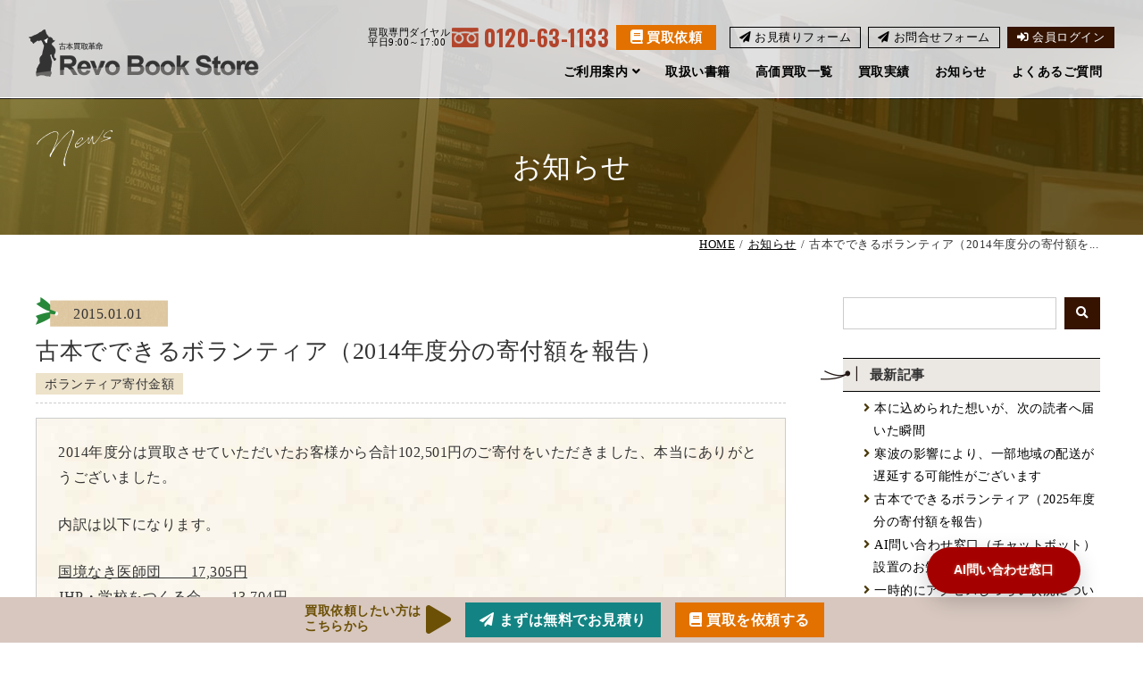

--- FILE ---
content_type: text/html; charset=UTF-8
request_url: https://revobookstore.com/news/5830/
body_size: 33094
content:
<!DOCTYPE html>
<html lang="ja">
<head>
    <meta charset="UTF-8">
    <meta name="viewport" content="width=device-width,minimum-scale=1.0,maximum-scale=1.0,user-scalable=no">
    <!--[if IE]><meta http-equiv="X-UA-Compatible" content="IE=edge"><![endif]--><!-- IE8以降のレンダリングモード -->

    <title>古本でできるボランティア（2014年度分の寄付額を報告） | お知らせ | 学術書・専門書の買取は古本買取革命レボブックストア</title>
    <meta name="description" content="2014年度分は買取させていただいたお客様から合計102,501円のご寄付をいただきました、本当にありがとうございました。

内訳は以下になります。

...">
    <meta name="format-detection" content="telephone=no"><!-- 電話番号の自動検出カット -->

    <meta property="og:title" content="古本でできるボランティア（2014年度分の寄付額を報告） | お知らせ | 学術書・専門書の買取は古本買取革命レボブックストア">
    <meta property="og:type" content="website">
    <meta property="og:url" content="https://revobookstore.com/news/5830/">
    <meta property="og:image" content="https://revobookstore.com/contents/wp-content/uploads/2015/01/save-the-children-2014.jpeg-300x211.jpeg">
    <meta property="og:description" content="2014年度分は買取させていただいたお客様から合計102,501円のご寄付をいただきました、本当にありがとうございました。

内訳は以下になります。

...">
    <meta property="og:site_name" content="学術書・専門書の買取は古本買取革命レボブックストア">
    
    <!-- ファビコン等の設定 -->
    <link rel="shortcut icon" href="/favicon.ico"><!-- PC用 32*32 -->
    <meta name="mobile-web-app-capable" content="yes">
    <link rel="apple-touch-icon" sizes="256x256" href="/icon.png"><!-- iOS/Android用 256*256 -->
    <link rel="icon" sizes="192x192" href="/icon.png"><!-- Android Chrome用 192*192 -->
    <!--// ファビコン等の設定 -->

    <link type="text/css" rel="stylesheet" href="https://revobookstore.com/contents/wp-content/themes/revobookstore/css/news.css" media="all">
    <link type="text/css" rel="stylesheet" href="/css/jquery.fatNav.min.css" media="all">

    <!-- google Analytics -->
    <!-- Google Tag Manager -->
<script>(function(w,d,s,l,i){w[l]=w[l]||[];w[l].push({'gtm.start':
new Date().getTime(),event:'gtm.js'});var f=d.getElementsByTagName(s)[0],
j=d.createElement(s),dl=l!='dataLayer'?'&l='+l:'';j.async=true;j.src=
'https://www.googletagmanager.com/gtm.js?id='+i+dl;f.parentNode.insertBefore(j,f);
})(window,document,'script','dataLayer','GTM-TBWF3LC');</script>
<!-- End Google Tag Manager -->

<!-- Google Tag Manager (noscript) -->
<noscript><iframe src="https://www.googletagmanager.com/ns.html?id=GTM-TBWF3LC"
height="0" width="0" style="display:none;visibility:hidden"></iframe></noscript>
<!-- End Google Tag Manager (noscript) -->    <!--// google Analytics -->
</head>


<body class="donation">

<div id="container">
    <!-- header -->
    <header id="header">
	<!-- header-in -->
	<div class="header-in">
		<div class="h-logo">
			<p class="logo"><a href="/"><img src="/common_img/logo_black.png" alt="Revo Book Store"></a></p>
			<p class="logo-w"><a href="/"><img src="/common_img/logo.png" alt="Revo Book Store"></a></p>
			
		</div>
		<div class="nav-area">
			<!-- pc -->
			<nav class="gnav pc">
				<div id="formarea">
					<ul>
						
						<li>
							<div class="h-tel"><span class="small">買取専門ダイヤル<br>平日9:00&#xFF5E;17:00</span><span class="telno ow"><img src="/common_img/icon_free.png" alt="フリーダイヤル">&nbsp;0120-63-1133</span></div>
						</li>
						<li class="kaitori"><a href="/form/" target="_blank" class="icon-book">買取依頼</a></li>	
						<li><a href="/estimate/" class="icon-plane">お見積りフォーム</a></li>
						<li><a href="/contact/" class="icon-plane">お問合せフォーム</a></li>
						
						<li><a href="/form/login" target="_blank" class="icon-login">会員ログイン</a></li>
					</ul>
				</div>
				<div id="global">
					<ul class="global-list">
						<li class="g-guide">
							<p class="m-main"><span><a href="/purchase-flow/">ご利用案内</a></span></p>
							<div class="menu">
								<div class="menu-in">
									<div class="menu-inner">
										<ul class="side-photo-link">
											<li>
												<a href="/purchase-flow/">
													
													<p class="link-title">買取の流れ</p>
												</a>
											</li>
											<li>
												<a href="/expensive-advice/">
													
													<p class="link-title">高価買取のアドバイス</p>
												</a>
											</li>
											<li>
												<a href="/warning/">
									
													<p class="link-title">注意事項一覧</p>
												</a>
											</li>
											<li>
												<a href="/no-purchase/">
													
													<p class="link-title">買取対象外一覧</p>
												</a>
											</li>
																						
										</ul>
									</div>
								</div>	
							</div>
						</li>
						<li class="g-handling">
							<p class="m-main"><span><a href="/handling/">取扱い書籍</a></span></p>
						</li>
						<li class="g-list">
							<p class="m-main"><span><a href="/list/">高価買取一覧</a></span></p>
						</li>

						<li class="g-company">
							<p class="m-main"><span><a href="/recent/">買取実績</a></span></p>
						</li>

						<li class="g-news">
							<p class="m-main"><a href="/news/"><span>お知らせ</span></a></p>
						</li>


						<li class="g-faq">
							<p class="m-main"><a href="/faq/"><span>よくあるご質問</span></a></p>
						</li>						
					</ul>
				</div>
			</nav>
			<!-- pc -->
		</div>

	</div>
	<!-- header-in -->

	<!-- sp -->
		<div id="sp-menu" class="sp">
			<div class="bg-menu-area">
				<p class="h-logo"><a href="/"><img src="/common_img/logo_black.png" alt="Revo Book Store"></a></p>
				<p class="tel-btn"><span class="telno ow"><img src="/common_img/icon_free.png" alt="0120-63-1133">0120-63-1133</span></p>
			</div>
			<div class="fat-nav">

				<div class="fat-nav__wrapper">
					<nav class="menu-gnav">
						<p class="logo"><a href="/"><img src="/common_img/logo.png" alt="Revo Book Store"></a></p>
						<ul class="global-list">
							<li class="g-menu">
								<p class="m-main"><span><a href="/handling/">取扱い書籍</a></span></p>
							</li>
							<li class="g-menu">
								<p class="m-main"><span><a href="/list/">高価買取一覧</a></span></p>
							</li>

							<li class="g-menu">
								<p class="m-main"><span><a href="/recent/">買取実績</a></span></p>
							</li>

							<li class="g-menu">
								<p class="m-main"><a href="/news/"><span>お知らせ</span></a></p>
							</li>

							<li class="g-menu">
								<p class="m-main n-link"><span>ご利用案内</span></p>
								<div class="menu">
									<div class="menu-in">
										<div class="menu-inner">
											<ul class="inner-link">
												<li>
													<a href="/purchase-flow/">買取の流れ</a>
												</li>
												<li>
													<a href="/expensive-advice/">高価買取のアドバイス</a>
												</li>
												<li>
													<a href="/warning/">注意事項一覧</a>
												</li>
												<li>
													<a href="/no-purchase/">買取対象外一覧</a>
												</li>

											</ul>
										</div>
									</div>	
								</div>
							</li>
							<li class="g-menu">
								<p class="m-main"><a href="/faq/"><span>よくあるご質問</span></a></p>
							</li>	
							<li class="g-menu">
								<p class="m-main"><a href="/area/"><span>お近くの古本屋さん</span></a></p>
							</li>
							<li class="g-menu">
								<p class="m-main"><a href="/howto/"><span>買取の流れをスライドで見る</span></a></p>
							</li>
							<li class="g-menu">
								<p class="m-main"><a href="/manga/"><span>漫画で見る専門書買取</span></a></p>
							</li>
							<li class="g-menu">
								<p class="m-main"><a href="/volunteer/"><span>古本ではじめるボランティア</span></a></p>
							</li>						
						</ul>
						<div class="btn-area">
							<p class="btn"><a href="/contact/" class="contact-btn icon-plane">お問合せフォーム</a></p>
							<p class="btn"><a href="/estimate/" class="estimate-btn icon-plane">お見積りフォーム</a></p>
							<p class="btn"><a href="/form/" target="_blank" class="form-btn icon-book">買取依頼</a></p>
							<p class="btn"><a href="/form/login" target="_blank" class="login-btn icon-login">会員ログイン</a></p>
						</div>
						
						<div class="add-area">
							<address>
								<div>
									<p>〒910-0033 <span class="dib">
									福井県福井市三郎丸3丁目1101</span></p>
									<p><em><img src="/common_img/icon_free.png" alt="フリーダイヤル"></em>
									<span class="telno">0120-63-1133</span>／<a href="mailto:info@revobookstore.com">info@revobookstore.com</a><br>古物商許可証番号：福井県公安委員会第521010008555号</p>
								</div>
							</address>
						</div>
						<ul class="note-link">
							<li><a href="/law/">特定商取引に基づく表記</a></li>
							<li><a href="/privacy/">プライバシーポリシー</a></li>
							<li><a href="/terms/">利用規約</a></li>
						</ul>
					</nav>

				</div>
			</div>
		</div>
	<!-- sp -->

</header>    <!-- //header -->

    <!-- title -->
    <div id="titlearea">
        <div class="bg-title">
            <div class="inblock">
                <h1>お知らせ</h1>
                <p class="f--av"><span>News</span></p>
            </div>
        </div>
    </div>
    <!-- title -->

    <!-- topicpath -->
    <div id="topicpath" class="inblock">
        <ul>
            <li><a href="/">HOME</a></li>
            <li><a href="https://revobookstore.com/news/">お知らせ</a></li>
            <li>古本でできるボランティア（2014年度分の寄付額を...</li>
        </ul>
    </div>
    <!--// topicpath -->
    

    <!-- wrapper -->
    <div class="wrapper">
        <!-- contents -->
        <div id="contents">
            
            <!-- 2カラム用 -->
            <div id="main-inbox" class="inblock">
                <!-- content -->
                <div id="content">
                    <!-- 詳細 -->
                    <div id="single-blog">
                        <article>
                            <div class="title-box">
                                <p class="day"> 2015.01.01</p>
                                <h2>古本でできるボランティア（2014年度分の寄付額を報告）</h2>
                                <p class="cat">                                             <span>ボランティア寄付金額</span>
                                        </p>
                            </div>
                            <div class="entry-format">
                                <p>2014年度分は買取させていただいたお客様から合計102,501円のご寄付をいただきました、本当にありがとうございました。</p>
<p>内訳は以下になります。</p>
<p><span style="text-decoration: underline;">国境なき医師団　　17,305円</span><br />
<span style="text-decoration: underline;">JHP・学校をつくる会　　13,704円</span><br />
<span style="text-decoration: underline;">セーブ・ザ・チルドレン・ジャパン　　71,494円 </span><br />
上記に当店より合計15,000円を3等分して加算した以下の金額をそれぞれ各団体へ寄付させていただきました。</p>
<p><span style="text-decoration: underline;">国境なき医師団　　22,305円</span><br />
<span style="text-decoration: underline;">JHP・学校をつくる会　　18,704円</span><br />
<span style="text-decoration: underline;">セーブ・ザ・チルドレン・ジャパン　　76,494円</span><br />
2014年度分は当店とお客様、合わせて<strong><span style="text-decoration: underline;">合計 117,501円</span></strong>を寄付させていただきました。</p>
<p>2014年度ご寄付いただいた以下21名のお客様へ3団体にかわりまして厚くお礼申し上げます。</p>
<table border="1" width="600" cellspacing="0" cellpadding="2">
<tbody>
<tr>
<td bgcolor="#F7ECD8">
<div align="center">2014年02月20日</div>
</td>
<td bgcolor="#F7ECD8">
<div align="center">M・T様</div>
</td>
<td bgcolor="#F7ECD8">
<div align="center">茨城県</div>
</td>
<td bgcolor="#F7ECD8">
<div align="center">3,210円</div>
</td>
<td bgcolor="#F7ECD8">
<div align="center">セーブ・ザ・チルドレン・ジャパン</div>
</td>
</tr>
<tr>
<td>
<div align="center">2014年03月05日</div>
</td>
<td>
<div align="center">S・T様</div>
</td>
<td>
<div align="center">東京都</div>
</td>
<td>
<div align="center">2,160円</div>
</td>
<td>
<div align="center">国境なき医師団</div>
</td>
</tr>
<tr>
<td bgcolor="#F7ECD8">
<div align="center">2014年03月27日</div>
</td>
<td bgcolor="#F7ECD8">
<div align="center">T・K様</div>
</td>
<td bgcolor="#F7ECD8">
<div align="center">東京都</div>
</td>
<td bgcolor="#F7ECD8">
<div align="center">1,060円</div>
</td>
<td bgcolor="#F7ECD8">
<div align="center">3団体へ分割</div>
</td>
</tr>
<tr>
<td>
<div align="center">2014年04月03日</div>
</td>
<td>
<div align="center">T・K様</div>
</td>
<td>
<div align="center">東京都</div>
</td>
<td>
<div align="center">1,290円</div>
</td>
<td>
<div align="center">3団体へ分割</div>
</td>
</tr>
<tr>
<td bgcolor="#F7ECD8">
<div align="center">2014年04月07日</div>
</td>
<td bgcolor="#F7ECD8">
<div align="center">T・K様</div>
</td>
<td bgcolor="#F7ECD8">
<div align="center">東京都</div>
</td>
<td bgcolor="#F7ECD8">
<div align="center">1,100円</div>
</td>
<td bgcolor="#F7ECD8">
<div align="center">3団体へ分割</div>
</td>
</tr>
<tr>
<td>
<div align="center">2014年04月24日</div>
</td>
<td>
<div align="center">I・Y様</div>
</td>
<td>
<div align="center">東京都</div>
</td>
<td>
<div align="center">4,700円</div>
</td>
<td>
<div align="center">3団体へ分割</div>
</td>
</tr>
<tr>
<td bgcolor="#F7ECD8">
<div align="center">2014年05月14日</div>
</td>
<td bgcolor="#F7ECD8">
<div align="center">N・S様</div>
</td>
<td bgcolor="#F7ECD8">
<div align="center">長崎県</div>
</td>
<td bgcolor="#F7ECD8">
<div align="center">1,800円</div>
</td>
<td bgcolor="#F7ECD8">
<div align="center">国境なき医師団</div>
</td>
</tr>
<tr>
<td>
<div align="center">2014年05月16日</div>
</td>
<td>
<div align="center">I・T様</div>
</td>
<td>
<div align="center">愛媛県</div>
</td>
<td>
<div align="center">3,870円</div>
</td>
<td>
<div align="center">JHP・学校をつくる会</div>
</td>
</tr>
<tr>
<td bgcolor="#F7ECD8">
<div align="center">2014年06月20日</div>
</td>
<td bgcolor="#F7ECD8">
<div align="center">W・K様</div>
</td>
<td bgcolor="#F7ECD8">
<div align="center">神奈川県</div>
</td>
<td bgcolor="#F7ECD8">
<div align="center">58,450円</div>
</td>
<td bgcolor="#F7ECD8">
<div align="center">セーブ・ザ・チルドレン・ジャパン</div>
</td>
</tr>
<tr>
<td>
<div align="center">2014年07月11日</div>
</td>
<td>
<div align="center">M・V様</div>
</td>
<td>
<div align="center">福岡県</div>
</td>
<td>
<div align="center">1,740円</div>
</td>
<td>
<div align="center">2団体へ分割(JHP、セーブ)</div>
</td>
</tr>
<tr>
<td bgcolor="#F7ECD8">
<div align="center">2014年07月25日</div>
</td>
<td bgcolor="#F7ECD8">
<div align="center">I・Y様</div>
</td>
<td bgcolor="#F7ECD8">
<div align="center">福井県</div>
</td>
<td bgcolor="#F7ECD8">
<div align="center">3,810円</div>
</td>
<td bgcolor="#F7ECD8">
<div align="center">3団体へ分割</div>
</td>
</tr>
<tr>
<td>
<div align="center">2014年08月01日</div>
</td>
<td>
<div align="center">W・Y様</div>
</td>
<td>
<div align="center">千葉県</div>
</td>
<td>
<div align="center">2,010円</div>
</td>
<td>
<div align="center">3団体へ分割</div>
</td>
</tr>
<tr>
<td bgcolor="#F7ECD8">
<div align="center">2014年08月04日</div>
</td>
<td bgcolor="#F7ECD8">
<div align="center">Y・N様</div>
</td>
<td bgcolor="#F7ECD8">
<div align="center">兵庫県</div>
</td>
<td bgcolor="#F7ECD8">
<div align="center">3,760円</div>
</td>
<td bgcolor="#F7ECD8">
<div align="center">3団体へ分割</div>
</td>
</tr>
<tr>
<td>
<div align="center">2014年09月01日</div>
</td>
<td>
<div align="center">N・K様</div>
</td>
<td>
<div align="center">宮城県</div>
</td>
<td>
<div align="center">4,450円</div>
</td>
<td>
<div align="center">3団体へ分割</div>
</td>
</tr>
<tr>
<td bgcolor="#F7ECD8">
<div align="center">2014年09月08日</div>
</td>
<td bgcolor="#F7ECD8">
<div align="center">I・Y様</div>
</td>
<td bgcolor="#F7ECD8">
<div align="center">福井県</div>
</td>
<td bgcolor="#F7ECD8">
<div align="center">1,450円</div>
</td>
<td bgcolor="#F7ECD8">
<div align="center">3団体へ分割</div>
</td>
</tr>
<tr>
<td>
<div align="center">2014年11月03日</div>
</td>
<td>
<div align="center">H・J様</div>
</td>
<td>
<div align="center">京都府</div>
</td>
<td>
<div align="center">1,150円</div>
</td>
<td>
<div align="center">国境なき医師団</div>
</td>
</tr>
<tr>
<td bgcolor="#F7ECD8">
<div align="center">2014年11月11日</div>
</td>
<td bgcolor="#F7ECD8">
<div align="center">T・T様</div>
</td>
<td bgcolor="#F7ECD8">
<div align="center">神奈川県</div>
</td>
<td bgcolor="#F7ECD8">
<div align="center">961円</div>
</td>
<td bgcolor="#F7ECD8">
<div align="center">国境なき医師団</div>
</td>
</tr>
<tr>
<td>
<div align="center">2014年11月12日</div>
</td>
<td>
<div align="center">Y・N様</div>
</td>
<td>
<div align="center">栃木県</div>
</td>
<td>
<div align="center">1,170円</div>
</td>
<td>
<div align="center">国境なき医師団</div>
</td>
</tr>
<tr>
<td bgcolor="#F7ECD8">
<div align="center">2014年11月17日</div>
</td>
<td bgcolor="#F7ECD8">
<div align="center">O・T様</div>
</td>
<td bgcolor="#F7ECD8">
<div align="center">神奈川県</div>
</td>
<td bgcolor="#F7ECD8">
<div align="center">1,290円</div>
</td>
<td bgcolor="#F7ECD8">
<div align="center">3団体へ分割</div>
</td>
</tr>
<tr>
<td>
<div align="center">2014年12月12日</div>
</td>
<td>
<div align="center">K・E様</div>
</td>
<td>
<div align="center">愛知県</div>
</td>
<td>
<div align="center">1,970円</div>
</td>
<td>
<div align="center">3団体へ分割</div>
</td>
</tr>
<tr>
<td bgcolor="#F7ECD8">
<div align="center">2014年12月23日</div>
</td>
<td bgcolor="#F7ECD8">
<div align="center">A・C様</div>
</td>
<td bgcolor="#F7ECD8">
<div align="center">愛知県</div>
</td>
<td bgcolor="#F7ECD8">
<div align="center">1,100円</div>
</td>
<td bgcolor="#F7ECD8">
<div align="center">国境なき医師団</div>
</td>
</tr>
</tbody>
</table>
<p>また2015年度もこの活動に賛同いただけますお客様からの買取のご連絡をお待ちしております。</p>
<p><a href="https://revobookstore.com/contents/wp-content/uploads/2015/01/save-the-children-2014.jpeg.jpeg"><img decoding="async" class="aligncenter wp-image-3345 size-medium" title="save the children 2014.jpeg" src="https://revobookstore.com/contents/wp-content/uploads/2015/01/save-the-children-2014.jpeg-300x211.jpeg" alt="" width="300" height="211" srcset="https://revobookstore.com/contents/wp-content/uploads/2015/01/save-the-children-2014.jpeg-300x211.jpeg 300w, https://revobookstore.com/contents/wp-content/uploads/2015/01/save-the-children-2014.jpeg-1200x842.jpeg 1200w, https://revobookstore.com/contents/wp-content/uploads/2015/01/save-the-children-2014.jpeg-768x539.jpeg 768w, https://revobookstore.com/contents/wp-content/uploads/2015/01/save-the-children-2014.jpeg-1536x1078.jpeg 1536w, https://revobookstore.com/contents/wp-content/uploads/2015/01/save-the-children-2014.jpeg.jpeg 1681w" sizes="(max-width: 300px) 100vw, 300px" /></a></p>
<p><a href="https://revobookstore.com/contents/wp-content/uploads/2015/01/jhp2014.jpeg"><img decoding="async" loading="lazy" class="aligncenter wp-image-3347 size-medium" title="jhp2014" src="https://revobookstore.com/contents/wp-content/uploads/2015/01/jhp2014-300x206.jpeg" alt="" width="300" height="206" srcset="https://revobookstore.com/contents/wp-content/uploads/2015/01/jhp2014-300x206.jpeg 300w, https://revobookstore.com/contents/wp-content/uploads/2015/01/jhp2014-768x527.jpeg 768w, https://revobookstore.com/contents/wp-content/uploads/2015/01/jhp2014.jpeg 1194w" sizes="(max-width: 300px) 100vw, 300px" /></a></p>
<p><a href="https://revobookstore.com/contents/wp-content/uploads/2015/01/msf.jpeg"><img decoding="async" loading="lazy" class=" size-medium wp-image-3443 aligncenter" src="https://revobookstore.com/contents/wp-content/uploads/2015/01/msf-300x196.jpeg" alt="msf" width="300" height="196" srcset="https://revobookstore.com/contents/wp-content/uploads/2015/01/msf-300x196.jpeg 300w, https://revobookstore.com/contents/wp-content/uploads/2015/01/msf-1200x783.jpeg 1200w, https://revobookstore.com/contents/wp-content/uploads/2015/01/msf-768x501.jpeg 768w, https://revobookstore.com/contents/wp-content/uploads/2015/01/msf-1536x1002.jpeg 1536w, https://revobookstore.com/contents/wp-content/uploads/2015/01/msf.jpeg 1627w" sizes="(max-width: 300px) 100vw, 300px" /></a>    	</p>
                            </div>
                        </article>
                    </div>
                    <!-- //詳細 -->

                    <!-- ページ送り -->
                    <div class="pagenav inblock">
                        <span class="prev"><a href="https://revobookstore.com/news/5829/" rel="prev">前の記事へ</a></span>                        <span class="next"><a href="https://revobookstore.com/news/5831/" rel="next">次の記事へ</a></span>                        <p class="back"><a href="https://revobookstore.com/news/">一覧へ</a></p>
                    </div>
                    <!--// ページ送り -->
                </div>
                <!--// content -->

                <!-- sideber -->
                <div id="sidebar">
    <form id="text-form" action="https://revobookstore.com/news/" method="get">
        <input id="keyword-text" name="s" type="text" value="" placeholder="">
        <input id="sbtn" type="submit" value="">
    </form>
    <section>
        <div class="side-category"><h2>最新記事</h2></div>
        <ul>
                                <li><a href="https://revobookstore.com/news/8276/">本に込められた想いが、次の読者へ届いた瞬間</a></li>
                                    <li><a href="https://revobookstore.com/news/8259/">寒波の影響により、一部地域の配送が遅延する可能性がございます</a></li>
                                    <li><a href="https://revobookstore.com/news/8196/">古本でできるボランティア（2025年度分の寄付額を報告）</a></li>
                                    <li><a href="https://revobookstore.com/news/8210/">AI問い合わせ窓口（チャットボット）設置のお知らせ</a></li>
                                    <li><a href="https://revobookstore.com/news/8150/">一時的にアクセスしづらい状況についてのお詫び【復旧済み】</a></li>
                                    </ul>
    </section>

    <section>
        <div class="side-category"><h2>カテゴリ</h2></div>
        <ul>
                            <li><a href="https://revobookstore.com/news/news_category/message/">お客様からのメッセージ</a></li>
                            <li><a href="https://revobookstore.com/news/news_category/donation/">ボランティア寄付金額</a></li>
                            <li><a href="https://revobookstore.com/news/news_category/important/">重要なお知らせ</a></li>
                            <li><a href="https://revobookstore.com/news/news_category/news/">お知らせ</a></li>
                    </ul>
    </section>

    <section>
        <div class="side-category"><h2>アーカイブ</h2></div>
        <select name="archive-dropdown" onChange='document.location.href=this.options[this.selectedIndex].value;'>
            <option value="">月を選択</option>
            	<option value='https://revobookstore.com/news/date/2026/01/'> 2026年1月 </option>
	<option value='https://revobookstore.com/news/date/2025/12/'> 2025年12月 </option>
	<option value='https://revobookstore.com/news/date/2025/11/'> 2025年11月 </option>
	<option value='https://revobookstore.com/news/date/2025/01/'> 2025年1月 </option>
	<option value='https://revobookstore.com/news/date/2024/12/'> 2024年12月 </option>
	<option value='https://revobookstore.com/news/date/2024/01/'> 2024年1月 </option>
	<option value='https://revobookstore.com/news/date/2023/10/'> 2023年10月 </option>
	<option value='https://revobookstore.com/news/date/2023/06/'> 2023年6月 </option>
	<option value='https://revobookstore.com/news/date/2023/01/'> 2023年1月 </option>
	<option value='https://revobookstore.com/news/date/2022/01/'> 2022年1月 </option>
	<option value='https://revobookstore.com/news/date/2021/01/'> 2021年1月 </option>
	<option value='https://revobookstore.com/news/date/2019/01/'> 2019年1月 </option>
	<option value='https://revobookstore.com/news/date/2018/01/'> 2018年1月 </option>
	<option value='https://revobookstore.com/news/date/2017/01/'> 2017年1月 </option>
	<option value='https://revobookstore.com/news/date/2016/01/'> 2016年1月 </option>
	<option value='https://revobookstore.com/news/date/2015/01/'> 2015年1月 </option>
	<option value='https://revobookstore.com/news/date/2014/01/'> 2014年1月 </option>
	<option value='https://revobookstore.com/news/date/2013/01/'> 2013年1月 </option>
	<option value='https://revobookstore.com/news/date/2012/01/'> 2012年1月 </option>
        </select>
    </section>

</div>
                <!-- // sideber -->

            </div>
            <!-- 2カラム用 -->


        </div>
        <!-- //contents -->
    </div>
    <!-- //wrapper -->
</div>

<!-- footer -->
<footer>

	<!-- 共通ボタンエリア -->
    <div class="footer-btn">
    	<div class="inblock">
    		<p class="btn-comment"><span>買取依頼したい方は<em>こちらから</em></span></p>
    		<ul>
    			<li class="pc-only"><a href="/estimate/" class="f-btn-estimate icon-plane">まずは無料でお見積り</a></li>
				<li class="sp-only"><a href="tel:0120631133">0120-63-1133</a></li>
    			<li><a href="/form/" target="_blank" class="f-btn-book icon-book">買取を依頼する</a></li>
    		</ul>
    	</div>
    </div>
    <!-- //共通ボタンエリア -->


	<div class="footer-in">
		<div class="add-nav-area inblock">
			<div class="add-area">
				<address>
					<div class="logo">
						<a href="/"><img src="/common_img/logo.png" alt="Revo Book Store"><br>
						レボブックストア</a>
					</div>
					<div>
						<p>〒910-0033 <span class="dib">
						福井県福井市三郎丸3丁目1101</span></p>
						<p><em class="free-icon"><img src="/common_img/icon_free.png" alt="フリーダイヤル"></em><span class="telno">0120-63-1133</span>／<a href="mailto:info@revobookstore.com">info@revobookstore.com</a><br>古物商許可証番号：福井県公安委員会第521010008555号</p>
					</div>
				</address>
				<ul class="merit">
					<li><img src="/common_img/f-merit01.png"alt="当日12時までなら当日集荷"></li>
					<li><img src="/common_img/f-merit02.png"alt="全国受付中15点以上送料無料"></li>
					<li><img src="/common_img/f-merit03.png"alt="段ボール無料でお送りします"></li>
				</ul>
			</div>
			<nav>
				<div class="nav-block">
					<ul>
						<li><a href="/handling/"><i class="fa fa-chevron-right" aria-hidden="true"></i>取扱い書籍</a></li>
						<li><a href="/list/"><i class="fa fa-chevron-right" aria-hidden="true"></i>高価買取一覧</a></li>
						<li><a href="/recent/"><i class="fa fa-chevron-right" aria-hidden="true"></i>買取実績</a></li>
						<li><a href="/news/"><i class="fa fa-chevron-right" aria-hidden="true"></i>お知らせ</a></li>
						<li><a href="/purchase-flow/"><i class="fa fa-chevron-right" aria-hidden="true"></i>ご利用案内</a></li>
						<li class="nav-row">
							<ul>
								<li><a href="/purchase-flow/">買取の流れ</a></li>
								<li><a href="/expensive-advice/">高価買取のアドバイス</a></li>
								<li><a href="/warning/">注意事項一覧</a></li>
								<li><a href="/no-purchase/">買取対象外一覧</a></li>
							</ul>
						</li>
						<li><a href="/faq/"><i class="fa fa-chevron-right" aria-hidden="true"></i>よくあるご質問</a></li>
					</ul>
				</div>
				<div class="nav-block">
					<ul>
						<li><a href="/area/"><i class="fa fa-chevron-right" aria-hidden="true"></i>お近くの古本屋さん</a></li>
						<li><a href="/howto/"><i class="fa fa-chevron-right" aria-hidden="true"></i>買取の流れをスライドで見る</a></li>
						<li><a href="/manga/"><i class="fa fa-chevron-right" aria-hidden="true"></i>漫画で見る専門書買取</a></li>
						<li><a href="/volunteer/"><i class="fa fa-chevron-right" aria-hidden="true"></i>古本ではじめるボランティア</a></li>
						<li><a href="/contact/" class="icon-plane">お問合せフォーム</a></li>
						<li><a href="/estimate/" class="icon-plane">お見積りフォーム</a></li>
						<li><a href="/form/" class="icon-book" target="_blank">買取依頼</a></li>
						<li><a href="/form/login" target="_blank" class="icon-login">会員ログイン</a></li>
					</ul>
				</div>
			</nav>
		</div>

	</div>

	<div class="copy">
		<div class="inblock menu">
			<ul>
				<li><a href="/law/">特定商取引に基づく表記</a></li>
				<li><a href="/privacy/">プライバシーポリシー</a></li>
				<li><a href="/terms/">利用規約</a></li>
			</ul>
			<p class="copyright">&copy; Revo Book Store All rights reserved.</p>
		</div>
		<p class="inblock cookie">お客様により良いサービスをご提供するため、Cookie（クッキー）を利用しています。Cookie（クッキー）情報には、お客様個人を特定できるような情報は含まれておりません。</p>
	</div>

</footer>

<script 
  src="https://bot.surfboard.jp/js/chatbot-widget-loader.js" 
  data-tenant="revobookstore"
  async defer>
</script>
<script>
(function() {
  // 設定（埋め込み先サイトに合わせて変更）
  const HAMBURGER_SELECTOR = '.hamburger';
  const ACTIVE_CLASS = 'active';
  
  // 画面サイズ判定（モバイル: 768px以下）
  const isMobile = () => window.innerWidth <= 768;
  
  // トグルボタンの位置調整
  function adjustPosition() {
    if (!window.revobook?.setToggleButtonPosition) return;
    
    const position = isMobile()
      ? { bottom: '85px', right: '65px' }  // モバイル時
      : { bottom: '55px', right: '70px' }; // PC時
    
    window.revobook.setToggleButtonPosition(position);
  }
  
  // ハンバーガーメニュー開閉時のトグルボタン制御
  function toggleChatbotButton() {
    if (!window.revobook?.isReady()) return;
    
    const hamburger = document.querySelector(HAMBURGER_SELECTOR);
    const isMenuOpen = hamburger?.classList.contains(ACTIVE_CLASS);
    
    isMenuOpen 
      ? window.revobook.hideToggleButton() 
      : window.revobook.showToggleButton();
  }
  
  // 初期化
  function init() {
    // チャットボット準備完了まで待機
    if (!window.revobook?.isReady()) {
      return setTimeout(init, 100);
    }
    
    // 位置調整
    adjustPosition();
    
    // リサイズ時の位置調整（デバウンス付き）
    let resizeTimer;
    window.addEventListener('resize', () => {
      clearTimeout(resizeTimer);
      resizeTimer = setTimeout(adjustPosition, 300);
    });
    
    // ハンバーガーメニュー監視
    const hamburger = document.querySelector(HAMBURGER_SELECTOR);
    if (hamburger) {
      new MutationObserver(toggleChatbotButton).observe(hamburger, {
        attributes: true,
        attributeFilter: ['class']
      });
      toggleChatbotButton(); // 初期状態を設定
    }
  }
  
  // ページ読み込み後に実行
  document.readyState === 'loading'
    ? document.addEventListener('DOMContentLoaded', init)
    : init();
})();
</script>
<!-- //footer -->

<script type="text/javascript" src="https://ajax.googleapis.com/ajax/libs/jquery/3.4.1/jquery.min.js"></script>
<script type="text/javascript" src="/js/master.js"></script>
<script type="text/javascript" src="/js/jquery.fatNav.min.js"></script>
<script type="text/javascript" src="/js/ofi.min.js"></script>
</body>
</html>


--- FILE ---
content_type: text/css
request_url: https://revobookstore.com/contents/wp-content/themes/revobookstore/css/news.css
body_size: 7586
content:
@charset "UTF-8";
/*==================================================================*/
/* style css　*/
/*==================================================================*/
/*===========================================================================*/
/*  media quary  */
/*===========================================================================*/
@import "/contents/wp-content/themes/revobookstore/css/wp-common.css";
/*==================================================================*/
/* css　*/
/*==================================================================*/
#main-inbox {
  display: -webkit-box;
  display: -ms-flexbox;
  display: flex;
  -webkit-box-pack: justify;
  -ms-flex-pack: justify;
  justify-content: space-between;
  margin-bottom: 2em;
  padding: 1em 0 0;
  -webkit-box-sizing: border-box;
  box-sizing: border-box;
  zoom: 1;
}
#main-inbox #content {
  width: 70%;
  margin-right: 5%;
  -webkit-box-sizing: border-box;
  box-sizing: border-box;
}
#main-inbox #content .category .sub-t {
  background: #351300;
  padding: 0.3em 1em;
  color: #fff;
  font-size: 1.4em;
}

/* clear hack */
#main-inbox {
  zoom: 1;
}

#main-inbox:after {
  content: ".";
  clear: both;
  height: 0;
  display: block;
  visibility: hidden;
}

/* カテゴリー
------------------------------------------------*/
.category {
  margin-bottom: 3em;
}

.listbox {
  position: relative;
  word-wrap: break-word;
}
.listbox a {
  display: block;
  text-decoration: none;
  background: url(/contents/wp-content/themes/revobookstore/image/bg_blog.jpg) repeat;
  margin-bottom: 4em;
  padding: 1em 1.5em;
}
.listbox a:hover {
  -webkit-transition: 0.3s;
  transition: 0.3s;
  -webkit-box-shadow: 0 0px 20px 0 rgba(0, 0, 0, 0.1);
  box-shadow: 0 0px 20px 0 rgba(0, 0, 0, 0.1);
}
.listbox article .titlearea {
  margin-bottom: 0.5em;
  border-bottom: 1px dashed #ccc;
  padding-bottom: 0.5em;
}
.listbox article .titlearea .day {
  position: absolute;
  top: -10px;
  left: 5px;
  padding: 5px 42px;
  background: url(/contents/wp-content/themes/revobookstore/image/shiori.png) no-repeat;
}
.listbox article .titlearea h2 {
  margin: 1em 0 0 0;
  font-size: 1.3em;
  font-weight: bold;
}
.listbox article .titlearea p.cat span {
  margin-right: 5px;
  background: #ede2ca;
  padding: 4px 10px;
  font-size: 0.9em;
}
.listbox article .article {
  display: -webkit-box;
  display: -ms-flexbox;
  display: flex;
  -webkit-box-pack: justify;
  -ms-flex-pack: justify;
  justify-content: space-between;
}
.listbox article .article .photo {
  width: 15%;
  -webkit-box-sizing: border-box;
  box-sizing: border-box;
}
.listbox article .article .photo img {
  max-width: 100%;
  width: 100%;
  height: 100px;
}
.listbox article .article p.description {
  width: 83%;
  font-size: 0.96em;
  margin-bottom: 0.5em;
  display: -webkit-box;
  -webkit-line-clamp: 3;
  -webkit-box-orient: vertical;
  overflow: hidden;
  line-height: 1.8;
  max-height: 80px;
}
.listbox .photo-none {
  width: 100%;
  float: none;
}
.listbox .photo-none p.description {
  width: 100% !important;
}
.listbox .more {
  margin: 0;
  font-weight: bold;
  font-size: 0.9em;
  text-align: right;
}

.listbox .more .listbox {
  zoom: 1;
}

.listbox:after {
  content: ".";
  clear: both;
  height: 0;
  display: block;
  visibility: hidden;
}

.donation table {
  width: 100% !important;
  height: auto !important;
}
.donation table tr:nth-child(1) td, .donation table tr:nth-child(2n+1) td {
  background: #ebe7e3 !important;
}
.donation table tr td {
  padding: 8px;
  height: auto !important;
  width: auto !important;
  vertical-align: middle;
  text-align: center;
}
.donation table tr td:nth-child(5) {
  width: 36% !important;
}

/* 詳細ページ
---------------------------------------------------------------------------- */
#single-blog {
  margin-bottom: 2em;
}
#single-blog .topicpath {
  margin-bottom: 0.5em !important;
}
#single-blog .title-box {
  border-bottom: 1px dashed #ccc;
  margin-bottom: 1em;
  word-wrap: break-word;
}
#single-blog .title-box .day {
  padding: 5px 42px;
  background: url(/contents/wp-content/themes/revobookstore/image/shiori.png) no-repeat;
}
#single-blog .title-box p.cat {
  margin-bottom: 0.4em;
}
#single-blog .title-box p.cat span {
  margin-right: 5px;
  background: #ede2ca;
  padding: 4px 10px;
  font-size: 0.9em;
}
#single-blog .title-box h2 {
  padding: 0.3em 0;
  font-size: 1.6em;
  line-height: 1.2em;
}
#single-blog .entry-format {
  background: url(/contents/wp-content/themes/revobookstore/image/bg_blog.jpg) repeat;
  font-size: 1em;
  padding: 1.5em;
  border: 1px solid #ccc;
}

.table1 th {
  font-weight: bold;
  text-align: center;
}

.table1 td {
  width: 33.3% !important;
}

/*  media quary:1000px  */
/*===========================================================================*/
@media screen and (max-width: 1000px) {
  .donation table {
    border: none;
  }
  .donation table tr {
    display: -webkit-box;
    display: -ms-flexbox;
    display: flex;
    -webkit-box-pack: justify;
    -ms-flex-pack: justify;
    justify-content: space-between;
    -ms-flex-wrap: wrap;
    flex-wrap: wrap;
    margin-bottom: 1em;
    border-right: 1px solid #c2c2c2;
  }
  .donation table tr:nth-child(1) {
    border-top: 1px solid #c2c2c2;
  }
  .donation table tr:nth-child(1) td:nth-child(1), .donation table tr:nth-child(1) td:nth-child(2) {
    border-top: none;
  }
  .donation table tr td {
    padding: 5px;
    display: block;
  }
  .donation table tr td:nth-child(1), .donation table tr td:nth-child(2) {
    border-top: 1px solid #c2c2c2;
  }
  .donation table tr td:nth-child(1), .donation table tr td:nth-child(2), .donation table tr td:nth-child(3), .donation table tr td:nth-child(4) {
    width: 50% !important;
  }
  .donation table tr td:nth-child(5) {
    width: 100% !important;
  }
}
/*===========================================================================

media quary:sp;

=============================================================================*/
@media only screen and (max-width: 767px) {
  #main-inbox {
    display: block;
  }
  #main-inbox #content {
    width: 100%;
    -webkit-box-sizing: border-box;
    box-sizing: border-box;
  }
  #main-inbox #content .category .sub-t {
    font-size: 1.3em;
  }
  .category {
    margin-bottom: 2em;
  }
  .listbox article .titlearea h2 {
    font-size: 1.2em;
  }
  .listbox article .article {
    display: block;
  }
  .listbox article .article .photo {
    margin: 0 auto 0.5em;
    text-align: center;
    width: 100%;
  }
  .listbox article .article .photo img {
    width: auto;
  }
  .listbox article .article p.description {
    width: 100%;
  }
  .listbox .more {
    margin: 0;
    font-weight: bold;
    font-size: 0.9em;
    text-align: right;
  }
  .pagenav {
    _zoom: 1;
    overflow: hidden;
    width: 100%;
    margin: 0 auto;
    padding: 0 0 2em 0;
    position: relative;
  }
  .pagenav .prev {
    display: inline-block;
    float: left;
    width: 40%;
    margin-bottom: 0.5em;
  }
  .pagenav .next {
    display: inline-block;
    float: right;
    width: 40%;
    margin-bottom: 0.5em;
  }
  .pagenav .back {
    margin: 0 auto !important;
    text-align: center;
  }
  .pagenation {
    margin-bottom: 1em;
  }
  #single-blog {
    margin-bottom: 2em;
  }
  #single-blog .title-box h2 {
    font-size: 1.3em;
  }
  #single-blog .entry-format {
    padding: 1em;
  }
}
/*===========================================================================
media quary:sp;
=============================================================================*/

--- FILE ---
content_type: text/css
request_url: https://revobookstore.com/contents/wp-content/themes/revobookstore/css/wp-common.css
body_size: 6724
content:
@charset "UTF-8";
/*==================================================================*/
/* style css　*/
/*==================================================================*/
/*===========================================================================*/
/*  media quary  */
/*===========================================================================*/
@import "../../../../../css/common.css";
/*==================================================================*/
/* contact css　*/
/*==================================================================*/
.archive-t {
  position: relative;
  margin-bottom: 5em;
}
.archive-t select {
  position: absolute;
  top: 10px;
  right: 10px;
  font-size: 1.2em;
  padding: 0 0.25em;
}

/* ページ送り
---------------------------------------------------------------------------- */
.pagenation {
  position: relative;
  overflow: hidden;
  margin: 0 auto 3em;
  padding: 10px;
}
.pagenation ul {
  position: relative;
  left: 50%;
  float: left;
}
.pagenation ul li {
  position: relative;
  left: -50%;
  float: left;
  margin: 0;
}
.pagenation ul li span {
  display: inline-block;
  margin: 0 5px 5px 0;
  padding: 1px 8px;
  text-decoration: none;
  vertical-align: middle;
  background: #351300;
  color: #fff;
}
.pagenation ul li a {
  display: inline-block;
  margin: 0 5px 5px 0;
  padding: 1px 8px;
  text-decoration: none;
  vertical-align: middle;
  color: #000;
}
.pagenation ul li a:hover {
  background: #351300;
  color: #fff;
  opacity: 1;
}

#sidebar {
  margin: 0 0 6em;
  padding: 0;
  width: 24%;
  word-wrap: break-word;
}
#sidebar #text-form {
  display: -webkit-box;
  display: -ms-flexbox;
  display: flex;
  -webkit-box-pack: justify;
  -ms-flex-pack: justify;
  justify-content: space-between;
  margin-bottom: 2em;
}
#sidebar #text-form #keyword-text {
  width: 85%;
  padding: 0.7em;
  margin-right: 3%;
  border: 1px solid #ccc;
}
#sidebar #text-form #sbtn {
  width: 12%;
  min-width: 40px;
  background: #351300;
  color: #fff;
  border: 1px solid #351300;
  cursor: pointer;
  font-family: "Font Awesome 5 Free";
  font-weight: 900;
  text-align: center;
}
#sidebar #text-form input {
  -webkit-appearance: none;
  -moz-appearance: none;
  appearance: none;
}
#sidebar select {
  width: 100%;
  padding: 5px;
  border: 1px solid #000;
  font-size: 16px;
  width: 100%;
  border: 1px solid #cccccc;
  background: #fff;
  border-radius: 0;
  color: #000;
  font-family: "游明朝", "Yu Mincho", "游明朝体", "YuMincho", "Noto Serif JP", "ヒラギノ明朝 Pro W3", "Hiragino Mincho Pro", "HiraMinProN-W3", "HGS明朝E", "ＭＳ Ｐ明朝", "MS PMincho";
}
#sidebar .side-category {
  border-top: 1px solid #000;
  border-bottom: 1px solid #000;
  margin-bottom: 5px;
  background: #ebe7e3;
}
#sidebar .side-category h2 {
  padding: 5px 0 5px 30px;
  font-size: 0.96em;
  position: relative;
  font-weight: bold;
}
#sidebar .side-category h2:after {
  position: absolute;
  content: url(/contents/wp-content/themes/revobookstore/image/eye.png);
  top: 8px;
  left: -25px;
}
#sidebar ul {
  margin: 0 0 1em 20px !important;
  font-size: 0.9em;
}
#sidebar ul li {
  padding-left: 1em;
  text-indent: -0.4em;
}
#sidebar ul li:before {
  content: "\f105";
  padding: 0 5px 0 0;
  font-family: "Font Awesome 5 Free", "Font Awesome 5 Brands";
  font-weight: 900;
  display: inline-block;
  color: #493809;
}

/* 詳細ページ　ページ移動
------------------------------------------------*/
.pagenav {
  border-top: 1px solid #ccc;
  border-bottom: 1px solid #ccc;
  background: rgba(255, 255, 255, 0.4);
  padding: 1rem;
  margin: 0 auto 4em;
  font-size: 0.9em;
  position: relative;
}
.pagenav .prev {
  display: inline-block;
  float: left;
  width: 100px;
  word-wrap: break-word;
}
.pagenav .prev:before {
  content: "\f104";
  padding: 0 0 0 5px;
  font-family: "Font Awesome 5 Free", "Font Awesome 5 Brands";
  font-weight: 900;
  padding: 0 10px 0 0;
}
.pagenav .next {
  display: inline-block;
  float: right;
  width: 100px;
  text-align: right;
  word-wrap: break-word;
}
.pagenav .next:after {
  content: "\f105";
  padding: 0 0 0 10px;
  font-family: "Font Awesome 5 Free", "Font Awesome 5 Brands";
  font-weight: 900;
}
.pagenav .back {
  margin: 0 auto !important;
  text-align: center;
  position: absolute;
  top: 50%;
  left: 50%;
  -webkit-transform: translate(-50%, -50%);
  /* Safari用 */
  transform: translate(-50%, -50%);
}
.pagenav .back a {
  position: relative;
  width: 100px;
  margin: 0 auto;
  display: block;
  padding: 5px 25px;
  text-decoration: none;
  color: #333;
  font-weight: bold;
}

/* clear hack */
.pagenav {
  zoom: 1;
}

.pagenav:after {
  content: ".";
  clear: both;
  height: 0;
  display: block;
  visibility: hidden;
}

@media screen and (max-width: 1025px) {
  /*===========================================================================
  media quary:pc	;
  =============================================================================*/
}
@media only screen and (max-width: 767px) {
  /*===========================================================================
  media quary:TABLET;
  =============================================================================*/
  #sidebar {
    width: 100%;
    margin: 0 auto;
    padding: 0;
  }
  #sidebar select {
    width: 100%;
  }
  #sidebar #text-form {
    margin-bottom: 1em;
  }
  #sidebar .side-category h2:after {
    left: -15px;
  }
  .album-block ul.inner {
    display: -webkit-box;
    display: -ms-flexbox;
    display: flex;
    -webkit-box-pack: start;
    -ms-flex-pack: start;
    justify-content: flex-start;
    -ms-flex-wrap: wrap;
    flex-wrap: wrap;
  }
  .album-block ul.inner li {
    width: 48%;
    margin: 0 0.5% 1em 0.5%;
  }
  .album-block ul.inner li a:hover {
    text-decoration: none;
  }
  .album-block ul.inner li img {
    width: 100%;
  }
  .album-block ul.inner li h2 {
    font-size: 1em;
  }
  .album-block ul.inner li h2:hover {
    text-decoration: underline;
  }
  .album-block ul.inner li p {
    font-size: 0.8em;
  }
  .pagenav {
    _zoom: 1;
    overflow: hidden;
    margin: 0 auto 3em !important;
    padding: 0.8em 0.8em 0.8em !important;
    position: relative;
  }
  .pagenav .prev {
    display: inline-block;
    float: left;
    width: 40%;
  }
  .pagenav .next {
    display: inline-block;
    float: right;
    width: 40%;
  }
  .pagenav .back {
    margin: 0 auto !important;
    text-align: center;
  }
  .pagenation {
    margin-bottom: 1em;
  }
}
@media only screen and (max-width: 479px) {
  /*===========================================================================
  media quary:sp;
  =============================================================================*/
}

--- FILE ---
content_type: application/javascript; charset=utf-8
request_url: https://bot.surfboard.jp/js/chatbot-widget-loader.js
body_size: 21353
content:
window.SURFBOARD_CHATBOT_API_BASE_URL="https://bot.surfboard.jp/api";
﻿(function () {
  'use strict';

  // コンソールログを無効化（本番環境では非表示）
  if (window.DISABLE_CONSOLE_LOG !== false) {
    const noop = function() {};
    console.log = noop;
    console.info = noop;
    console.debug = noop;
  }

  if (window.surfboardChatbotLoaderInitialized) {
    return;
  }
  window.surfboardChatbotLoaderInitialized = true;

  // ログ出力制御（環境変数またはグローバル変数で制御）
  // window.ENABLE_DEBUG_LOGS または data-enable-debug-logs 属性で制御可能
  const ENABLE_DEBUG_LOGS = (() => {
    // グローバル変数をチェック
    if (typeof window.ENABLE_DEBUG_LOGS !== 'undefined') {
      return window.ENABLE_DEBUG_LOGS === true || window.ENABLE_DEBUG_LOGS === 'true';
    }
    // scriptタグのdata属性をチェック
    const script = document.querySelector('script[data-enable-debug-logs]');
    if (script) {
      const value = script.getAttribute('data-enable-debug-logs');
      return value === 'true' || value === '1';
    }
    // デフォルトは無効（本番環境を想定）
    return false;
  })();

  // ログヘルパー関数
  const debugLog = ENABLE_DEBUG_LOGS ? console.log.bind(console) : () => {};
  const debugWarn = ENABLE_DEBUG_LOGS ? console.warn.bind(console) : () => {};
  const debugError = console.error.bind(console); // errorは常に表示
  const debugInfo = ENABLE_DEBUG_LOGS ? console.info.bind(console) : () => {};

  const SCRIPT_NAME = 'chatbot-widget-loader.js';
  
  // API_BASE_URLを動的に解決（サーバー側で注入された値を優先使用）
  const API_BASE_URL = (() => {
    // 1. サーバー側で注入されたグローバル変数を優先
    if (typeof window !== 'undefined' && window.SURFBOARD_CHATBOT_API_BASE_URL) {
      return window.SURFBOARD_CHATBOT_API_BASE_URL;
    }
    // 2. scriptタグのdata-api-base-url属性から取得
    const script = detectCurrentScript();
    if (script) {
      const attrValue = script.getAttribute('data-api-base-url');
      if (attrValue) return attrValue;
    }
    // 3. フォールバック（開発用）
    return 'https://bot.surfboard.jp/api';
  })();

  // SVGアイコン定義（Font Awesomeの代替）
  const SVG_ICONS = {
    robot: '<svg xmlns="http://www.w3.org/2000/svg" viewBox="0 0 640 512" width="16" height="16" fill="currentColor"><path d="M320 0c17.7 0 32 14.3 32 32V96H472c39.8 0 72 32.2 72 72V440c0 39.8-32.2 72-72 72H168c-39.8 0-72-32.2-72-72V168c0-39.8 32.2-72 72-72H288V32c0-17.7 14.3-32 32-32zM208 384c-8.8 0-16 7.2-16 16s7.2 16 16 16h32c8.8 0 16-7.2 16-16s-7.2-16-16-16H208zm96 0c-8.8 0-16 7.2-16 16s7.2 16 16 16h32c8.8 0 16-7.2 16-16s-7.2-16-16-16H304zm96 0c-8.8 0-16 7.2-16 16s7.2 16 16 16h32c8.8 0 16-7.2 16-16s-7.2-16-16-16H400zM264 256a40 40 0 1 0 -80 0 40 40 0 1 0 80 0zm152 40a40 40 0 1 0 0-80 40 40 0 1 0 0 80zM48 224H64V416H48c-26.5 0-48-21.5-48-48V272c0-26.5 21.5-48 48-48zm544 0c26.5 0 48 21.5 48 48v96c0 26.5-21.5 48-48 48H576V224h16z"/></svg>',
    message: '<svg xmlns="http://www.w3.org/2000/svg" viewBox="0 0 512 512" width="14" height="14" fill="currentColor"><path d="M64 0C28.7 0 0 28.7 0 64V352c0 35.3 28.7 64 64 64h96v80c0 6.1 3.4 11.6 8.8 14.3s11.9 2.1 16.8-1.5L309.3 416H448c35.3 0 64-28.7 64-64V64c0-35.3-28.7-64-64-64H64z"/></svg>',
    expand: '<svg xmlns="http://www.w3.org/2000/svg" viewBox="0 0 448 512" width="16" height="16" fill="currentColor"><path d="M32 32C14.3 32 0 46.3 0 64v96c0 17.7 14.3 32 32 32s32-14.3 32-32V96h64c17.7 0 32-14.3 32-32s-14.3-32-32-32H32zM64 352c0-17.7-14.3-32-32-32s-32 14.3-32 32v96c0 17.7 14.3 32 32 32h96c17.7 0 32-14.3 32-32s-14.3-32-32-32H64zM352 32c-17.7 0-32 14.3-32 32s14.3 32 32 32h64v64c0 17.7 14.3 32 32 32s32-14.3 32-32V64c0-17.7-14.3-32-32-32H352zM320 352c0-17.7 14.3-32 32-32s32 14.3 32 32v64H352c-17.7 0-32 14.3-32 32s14.3 32 32 32h96c17.7 0 32-14.3 32-32V352c0-17.7-14.3-32-32-32H320z"/></svg>',
    compress: '<svg xmlns="http://www.w3.org/2000/svg" viewBox="0 0 448 512" width="16" height="16" fill="currentColor"><path d="M160 64c0-17.7-14.3-32-32-32s-32 14.3-32 32v64H32c-17.7 0-32 14.3-32 32s14.3 32 32 32h96c17.7 0 32-14.3 32-32V64zM32 320c-17.7 0-32 14.3-32 32s14.3 32 32 32H96v64c0 17.7 14.3 32 32 32s32-14.3 32-32V352c0-17.7-14.3-32-32-32H32zM352 64c0-17.7-14.3-32-32-32s-32 14.3-32 32v96c0 17.7 14.3 32 32 32h96c17.7 0 32-14.3 32-32s-14.3-32-32-32H352V64zM320 320c-17.7 0-32 14.3-32 32v64c0 17.7 14.3 32 32 32s32-14.3 32-32v-32h64c17.7 0 32-14.3 32-32s-14.3-32-32-32H320z"/></svg>',
    times: '<svg xmlns="http://www.w3.org/2000/svg" viewBox="0 0 384 512" width="16" height="16" fill="currentColor"><path d="M342.6 150.6c12.5-12.5 12.5-32.8 0-45.3s-32.8-12.5-45.3 0L192 210.7 86.6 105.4c-12.5-12.5-32.8-12.5-45.3 0s-12.5 32.8 0 45.3L146.7 256 41.4 361.4c-12.5 12.5-12.5 32.8 0 45.3s32.8 12.5 45.3 0L192 301.3 297.4 406.6c12.5 12.5 32.8 12.5 45.3 0s12.5-32.8 0-45.3L237.3 256 342.6 150.6z"/></svg>',
    paperPlane: '<svg xmlns="http://www.w3.org/2000/svg" viewBox="0 0 512 512" width="16" height="16" fill="currentColor"><path d="M498.1 5.6c10.1 7 15.4 18.7 13.5 30.3l-64 416c-1.5 9.7-7.4 18.2-16 23s-18.9 5.4-28 1.6L284 427.7l-68.5 74.1c-8.9 9.7-22.9 12.9-35.2 8.1S160 493.2 160 480V396.4c0-4 1.5-7.8 4.2-10.7L331.8 202.8c5.8-6.3 5.6-16-.4-22s-15.7-6.4-22-.7L106 360.8 17.7 316.6C7.1 311.3 .3 300.7 0 288.9s5.9-22.8 16.1-28.7l448-256c10.7-6.1 23.9-5.5 34 1.4z"/></svg>',
    redo: '<svg xmlns="http://www.w3.org/2000/svg" viewBox="0 0 512 512" width="16" height="16" fill="currentColor"><path d="M463.5 224H472c13.3 0 24-10.7 24-24V72c0-9.7-5.8-18.5-14.8-22.2s-19.3-1.7-26.2 5.2L413.4 96.6c-87.6-86.5-228.7-86.2-315.8 1c-87.5 87.5-87.5 229.3 0 316.8s229.3 87.5 316.8 0c12.5-12.5 12.5-32.8 0-45.3s-32.8-12.5-45.3 0c-62.5 62.5-163.8 62.5-226.3 0s-62.5-163.8 0-226.3c62.2-62.2 162.7-62.5 225.3-1L327 183c-6.9 6.9-8.9 17.2-5.2 26.2s12.5 14.8 22.2 14.8H463.5z"/></svg>'
  };

  function detectCurrentScript() {
    if (document.currentScript && document.currentScript.src && document.currentScript.src.includes(SCRIPT_NAME)) {
      return document.currentScript;
    }
    const scripts = document.getElementsByTagName('script');
    for (let i = scripts.length - 1; i >= 0; i -= 1) {
      const el = scripts[i];
      if (el.src && el.src.includes(SCRIPT_NAME)) {
        return el;
      }
    }
    return null;
  }

  const loaderScript = detectCurrentScript();
  const baseURL = loaderScript ? new URL(loaderScript.src, window.location.href) : new URL(window.location.origin);

  // data-tenant属性からテナントキーを取得
  let tenantKey = loaderScript ? loaderScript.getAttribute('data-tenant') : null;
  
  // テナントキーのサニタイズ（英数字、ハイフン、ドットのみ許可）
  // 注: サーバー側で動的に検証されるため、クライアント側では基本的なサニタイズのみ
  if (tenantKey) {
    tenantKey = String(tenantKey).trim().toLowerCase();
    // 危険な文字を除外（パストラバーサル攻撃防止）
    if (!/^[a-z0-9.-]+$/.test(tenantKey) || tenantKey.includes('..')) {
      debugWarn('⚠️ 無効なテナントキー形式:', tenantKey);
      tenantKey = null;
    }
  }

  const widgetOrigin = baseURL.origin;
  const messageTargetOrigin = widgetOrigin === 'null' ? '*' : widgetOrigin;

  // 許可されたオリジンリスト（後で取得）
  let allowedOrigins = [];
  let originsLoaded = false;

  let toggleButton = null;
  let postMessageHandlerSetup = false;
  let widgetComponent = null;

  /**
   * SurfboardChatbot WebComponent
   * Custom Elements APIを使用してShadow DOM内にチャットボットUIを実装
   */
  class SurfboardChatbot extends HTMLElement {
    constructor() {
      super();
      this._shadowRoot = null; // プライベートプロパティとして保存
      this.chatbotInstance = null;
      this.tenantKey = tenantKey || 'northbook';
      this.isVisible = false;
    }

    // shadowRootのゲッター
    get shadowRoot() {
      return this._shadowRoot;
    }

    async connectedCallback() {
      await this.init();
    }

    disconnectedCallback() {
      if (this.chatbotInstance && typeof this.chatbotInstance.destroy === 'function') {
        this.chatbotInstance.destroy();
      }
    }

    /**
     * Shadow DOMの初期化とHTML構造の注入
     */
    async init() {
      if (this._shadowRoot) {
        return; // 既に初期化済み
      }

      // Shadow DOMをアタッチ（mode: 'open'で開発時のアクセスを可能に）
      this._shadowRoot = this.attachShadow({ mode: 'open' });

      // スタイルを注入
      this.injectStyles();

      // HTML構造を注入
      this.injectHTML();

      // SimpleChatbotインスタンスを作成（非同期で待機）
      await this.initChatbot();
    }

    /**
     * GlassmorphismスタイルをShadow DOM内に注入
     * 
     * 注意: Shadow DOM内では外部CSSリソース（<link>タグ）は自動的に読み込まれません。
     * そのため、Font Awesomeなどの外部ライブラリのCSSはここに含まれていません。
     * アイコンはSVGアイコン（SVG_ICONS）を使用しています。
     */
    injectStyles() {
      // CSP nonceを取得（Shadow DOM内でもCSPが適用される場合に備えて）
      // 注: Shadow DOM内のスタイルは通常CSPの対象外ですが、念のためnonceを設定
      const metaNonce = document.querySelector('meta[name="csrf-token"]');
      let cspNonce = null;
      
      if (metaNonce && metaNonce.content && metaNonce.content !== '%%CSP_NONCE%%') {
        cspNonce = metaNonce.content;
      } else {
        // フォールバック: 既存のscriptタグからnonceを取得（空文字列でないもの）
        const scripts = document.querySelectorAll('script[nonce]');
        for (const script of scripts) {
          const nonce = script.getAttribute('nonce');
          if (nonce && nonce !== '' && nonce !== '%%CSP_NONCE%%') {
            cspNonce = nonce;
            break;
          }
        }
      }
      
      const style = document.createElement('style');
      
      // CSP nonceが取得できた場合は設定（空文字列でない場合のみ）
      if (cspNonce && cspNonce !== '') {
        style.setAttribute('nonce', cspNonce);
      }
      
      style.textContent = `
        /* CSS変数定義（カスタマイズ可能） */
        :host {
          --chat-bg-color: rgba(255, 255, 255, 0.2);
          --chat-border-color: rgba(255, 255, 255, 0.3);
          --chat-shadow-color: rgba(0, 0, 0, 0.1);
          --chat-blur: 10px;
          --chat-radius: 12px;
          --sb-chat-safe-top: 56px;
          --sb-primary-color: #fccf00;
          --sb-primary-color-hover: #e5ba00;
          --sb-user-color: #64584d;
          --sb-user-color-gradient-start: #7a6d62;
          --sb-user-color-gradient-end: #64584d;
          --sb-bot-color: #f8f9fa;
          --sb-bot-color-gradient-start: #f8f9fa;
          --sb-bot-color-gradient-end: #e9ecef;
          --sb-bot-message-border-color: #e9ecef;
          --sb-bot-border-color: rgba(102, 126, 234, 0.2);
          --sb-accent-color: rgba(102, 126, 234, 0.3);
          --sb-accent-color-hover: rgba(102, 126, 234, 0.5);
          --sb-text-color: #333;
          --sb-text-color-light: #6c757d;
          --sb-typing-indicator-color: #64584d;
          --sb-header-text-color: #111;
          --sb-header-title-color: #1a1a1a;
          --sb-header-border-color: rgba(0, 0, 0, 0.06);
          --sb-bot-avatar-background-color: rgba(255, 255, 255, 0.2);
          --sb-bot-avatar-icon-color: #64584d;
          --sb-status-indicator-connected-color: #28a745;
          --sb-status-indicator-error-color: #dc3545;
          --sb-status-indicator-connecting-color: #ffc107;
          --sb-status-indicator-default-color: #6c757d;
          --sb-window-button-color: #888;
          --sb-window-button-hover-background-color: rgba(0, 0, 0, 0.1);
          --sb-close-button-color: #dc2626;
          --sb-powered-by-color: rgba(0, 0, 0, 0.5);
          --sb-breadcrumb-background-color: rgba(248, 250, 252, 0.95);
          --sb-breadcrumb-border-color: rgba(0, 0, 0, 0.06);
          --sb-breadcrumb-text-color: #64584d;
          --sb-breadcrumb-hover-background-color: rgba(100, 88, 77, 0.12);
          --sb-breadcrumb-current-background-color: rgba(252, 207, 0, 0.15);
          --sb-breadcrumb-current-text-color: #333;
          --sb-breadcrumb-separator-color: #aaa;
          --sb-form-border-color: rgba(0, 0, 0, 0.05);
          --sb-input-background-color: rgba(255, 255, 255, 1);
          --sb-input-placeholder-color: #999;
          --sb-panel-border-color: rgba(233, 236, 239, 0.8);
          --sb-scrollbar-track-color: rgba(0, 0, 0, 0.05);
          --sb-timestamp-color: #999;
          --sb-toggle-button-color: var(--sb-primary-color);
          --sb-toggle-button-text-color: white;
          --sb-toggle-button-hover-color: var(--sb-primary-color-hover);
        }

        :host {
          display: block;
          position: fixed;
          top: 0;
          left: 0;
          width: 100%;
          height: 100%;
          pointer-events: none;
          z-index: 2147483000;
          font-family: -apple-system, BlinkMacSystemFont, 'Segoe UI', Roboto, 'Helvetica Neue', Arial, sans-serif;
          /* テキストのレンダリングを最適化 */
          -webkit-font-smoothing: antialiased;
          -moz-osx-font-smoothing: grayscale;
          text-rendering: optimizeLegibility;
        }

        .sb-chatbot {
          position: fixed;
          bottom: 20px;
          right: 20px;
          width: 450px;
          height: 650px;
          max-width: 450px;
          max-height: 650px;
          overflow: hidden;
          pointer-events: auto;
          border-radius: 20px;
          
          /* ここでぼかしを適用（Shadow DOMのトップレベル） */
          background: rgba(255, 255, 255, 0.15) !important;
          backdrop-filter: blur(6px) saturate(180%) !important;
          -webkit-backdrop-filter: blur(6px) saturate(180%) !important;
    
          box-shadow: 0 8px 32px 0 rgba(0, 0, 0, 0.2);
          
          /* sample版のslideUpアニメーションを参考に、transformとopacityも含めて滑らかに */
          transition:
            width 0.3s ease-out,
            height 0.3s ease-out,
            max-width 0.3s ease-out,
            max-height 0.3s ease-out,
            bottom 0.3s ease-out,
            right 0.3s ease-out,
            left 0.3s ease-out,
            top 0.3s ease-out,
            border-radius 0.3s ease-out,
            transform 0.3s ease-out,
            opacity 0.3s ease-out;
          will-change: width, height, max-width, max-height, bottom, right, left, top, border-radius, transform, opacity;
          transform-origin: bottom right;
          opacity: 1;
          transform: translateY(0) scale(1);
        }

        :host(.is-fullscreen) .sb-chatbot {
          position: fixed;
          /* 右下をアンカーにして、左上方向へ 450x650 → 1200x800 に伸ばす */
          bottom: 20px;
          right: 20px;
          width: 1200px;
          height: 800px;
          /* 画面サイズに応じて自動調整（はみ出し防止） */
          max-width: calc(100vw - 40px);
          max-height: calc(100vh - 40px);
          border-radius: 16px;
          /* 上への移動アニメーションのみ（scale(1)でテキストのぼやけを防止） */
          transform: translateY(-10px) scale(1);
          opacity: 1;
        }

        /* 縮小専用スタイル: transformを無効化してwidth/heightのみでトランジション */
        :host(.is-shrinking) .sb-chatbot {
          transform: translateY(0) scale(1) !important;
          transition-timing-function: ease-in !important;
        }

        /* Glassmorphismパネル - コンテナ側のぼかしを見せるために背景を透明化 */
        .sb-chatbot__panel {
          position: absolute;
          top: 0;
          right: 0;
          bottom: 0;
          left: 0;
          width: 100%;
          height: 100%;
          display: flex;
          flex-direction: column;
          overflow: hidden;
          border-radius: var(--chat-radius);
          border: 1px solid var(--chat-border-color);
          animation: slideUp 0.25s ease-out;
          position: relative;
        }

        /* モバイル表示 */
        @media (max-width: 768px) {
          .sb-chatbot {
            position: fixed;
            top: 0;
            right: 0;
            bottom: 0;
            left: 0;
            width: 100vw;
            height: 100vh;
            max-width: 100vw;
            max-height: 100vh;
            border-radius: 0;
          }
          .sb-chatbot__panel {
            border-radius: 0;
            border: none;
            border-right: 1px solid var(--chat-border-color);
            border-bottom: 1px solid var(--chat-border-color);
          }
          /* レスポンシブ時は拡大ボタンを非表示 */
          .sb-chatbot__window-btn--maximize {
            display: none !important;
          }
        }

        .sb-chatbot__panel::before {
          content: '';
          position: absolute;
            top: 0;
            left: 0;
          right: 0;
            bottom: 0;
          background: var(--chat-bg-color);
          backdrop-filter: blur(var(--chat-blur));
          -webkit-backdrop-filter: blur(var(--chat-blur));
          border-radius: var(--chat-radius);
          z-index: 0;
        }

        .sb-chatbot__panel::after {
          content: '';
          position: absolute;
            top: 0;
            left: 0;
            right: 0;
            bottom: 0;
          box-shadow: 0 4px 20px var(--chat-shadow-color);
          border-radius: var(--chat-radius);
          pointer-events: none;
          z-index: 1;
        }

        @keyframes slideUp {
          from {
            opacity: 0;
            transform: translateY(20px) scale(0.95);
          }
          to {
            opacity: 1;
            transform: translateY(0) scale(1);
          }
        }

        .sb-chatbot__header {
          background: var(--sb-header-background-color, transparent);
          color: var(--sb-header-text-color);
          padding: 20px 16px;
          display: flex;
          justify-content: space-between;
          align-items: flex-start;
          border-radius: var(--chat-radius) var(--chat-radius) 0 0;
          border-bottom: 1px solid var(--sb-header-border-color);
          position: relative;
          z-index: 1;
          backdrop-filter: blur(var(--chat-blur));
          -webkit-backdrop-filter: blur(var(--chat-blur));
          overflow: hidden;
        }

        .sb-chatbot__header-content {
          display: flex;
          align-items: center;
          justify-content: center;
          gap: 16px;
          flex: 1;
          min-width: 0;
          padding-top: 24px;
          width: 100%;
        }

        .sb-chatbot__header-info {
          flex: 1;
          min-width: 300px;
          text-align: center;
        }

        .sb-chatbot__title {
          margin: 0 0 10px 0;
          font-size: 18px;
          font-weight: 600;
          line-height: 1.3;
          color: var(--sb-header-title-color);
          width: 100%;
          max-width: none;
          text-align: center;
        }

        .sb-shining-text {
          /* タイトルテキストのスタイル */
          display: inline-block;
          color: var(--sb-header-title-color, #1a1a1a);
          vertical-align: middle;
        }

        .sb-shining-icon {
          /* アイコンのスタイル */
          display: inline-flex;
          align-items: center;
          justify-content: center;
          vertical-align: middle;
          margin-right: 8px;
          color: var(--sb-header-title-color, #1a1a1a);
        }

        .sb-chatbot__status {
          display: flex;
          align-items: center;
          justify-content: center;
          gap: 8px;
            font-size: 14px;
          opacity: 0.8;
          font-weight: 500;
          flex-wrap: nowrap;
          margin: 0;
        }

        .sb-chatbot__status-indicator {
          width: 10px;
          height: 10px;
          border-radius: 50%;
          background: var(--sb-status-indicator-default-color);
        }

        .sb-chatbot__status-indicator.connected {
          background: var(--sb-status-indicator-connected-color);
        }

        .sb-chatbot__status-indicator.error {
          background: var(--sb-status-indicator-error-color);
        }

        .sb-chatbot__status-indicator.connecting {
          background: var(--sb-status-indicator-connecting-color);
          animation: pulse 2s infinite;
        }

        @keyframes pulse {
          0%, 100% { opacity: 1; }
          50% { opacity: 0.5; }
        }

        .sb-chatbot__usage {
          display: flex;
          align-items: center;
          gap: 4px;
          font-size: 12px;
          color: var(--sb-usage-text-color, #555);
          background: rgba(252, 207, 0, 0.1);
          border-radius: 9999px;
          padding: 4px 8px;
          font-weight: 500;
          margin-left: 10px;
        }

        .sb-chatbot__usage svg {
          width: 14px;
          height: 14px;
        }

        .sb-chatbot__usage.-limit {
          background: rgba(248, 113, 113, 0.2);
          color: #dc2626;
        }

        .sb-chatbot__reset-link {
          background: var(--sb-reset-button-color, var(--sb-primary-color));
          border: 2px solid var(--sb-reset-button-color, var(--sb-primary-color));
          color: var(--sb-reset-button-text-color, #fff);
          text-decoration: none;
          cursor: pointer;
          font-size: 12px;
          padding: 3px 12px;
          margin-left: 8px;
          font-family: inherit;
          font-weight: 600;
          border-radius: 8px;
          transition: all 0.2s ease;
          display: inline-block;
          box-shadow: 0 2px 4px rgba(0, 0, 0, 0.2);
        }

        .sb-chatbot__reset-link:hover {
          background: var(--sb-reset-button-hover-color, var(--sb-primary-color-hover));
          border-color: var(--sb-reset-button-hover-color, var(--sb-primary-color-hover));
          color: var(--sb-reset-button-text-color, #fff);
          transform: translateY(-1px);
          box-shadow: 0 4px 8px rgba(0, 0, 0, 0.3);
        }

        .sb-chatbot__reset-link:active {
          transform: translateY(0);
          box-shadow: 0 2px 4px rgba(0, 0, 0, 0.2);
        }

        .sb-chatbot__reset-link:focus-visible {
          outline: 3px solid var(--sb-primary-color);
          outline-offset: 2px;
          opacity: 0.7;
        }

        .sb-chatbot__powered {
          position: absolute;
          left: 50%;
          transform: translateX(-50%);
          top: 12px;
          font-size: 12px;
          color: var(--sb-powered-by-color);
          white-space: nowrap;
          pointer-events: auto;
        }

        .sb-chatbot__powered a {
          color: inherit;
          text-decoration: none;
          transition: text-decoration 0.2s ease;
        }

        .sb-chatbot__powered a:hover {
          text-decoration: underline;
        }

        .sb-chatbot__bot-avatar {
          width: 48px;
          height: 48px;
          border-radius: 50%;
          display: flex;
          align-items: center;
          justify-content: center;
          background: var(--sb-bot-avatar-background-color);
          box-shadow: 0 2px 8px rgba(0, 0, 0, 0.06);
          color: var(--sb-bot-avatar-icon-color);
          font-size: 20px;
        }

        .sb-chatbot__window-controls {
          display: flex;
          align-items: flex-start;
          gap: 0;
          position: absolute;
          top: 0;
          right: 0;
        }

        .sb-chatbot__window-btn--reset,
        .sb-chatbot__window-btn--maximize,
        .sb-chatbot__window-btn--close {
          background: transparent;
          border: none;
          color: var(--sb-window-button-color);
          font-size: 16px;
          cursor: pointer;
          width: 55px;
          height: 45px;
          display: flex;
          align-items: center;
          justify-content: center;
          transition: all 0.15s ease;
        }

        .sb-chatbot__window-btn--reset:hover,
        .sb-chatbot__window-btn--maximize:hover,
        .sb-chatbot__window-btn--close:hover {
          background: var(--sb-window-button-hover-background-color);
          color: #333;
        }

        .sb-chatbot__window-btn--reset {
          display: none;
        }

        .sb-chatbot__window-btn--reset:hover {
          background: rgba(252, 207, 0, 0.15);
          color: #e5ba00;
        }

        .sb-chatbot__window-btn--reset:focus-visible {
          outline: 3px solid rgba(252, 207, 0, 0.5);
          outline-offset: 2px;
        }

        .sb-chatbot__window-btn--close {
          color: var(--sb-close-button-color);
        }

        .sb-chatbot__window-btn--close:hover {
          background: rgba(220, 38, 38, 0.1);
          color: var(--sb-close-button-color);
        }

        .sb-chatbot__window-btn--maximize svg,
        .sb-chatbot__window-btn--close svg {
          width: 16px;
          height: 16px;
        }

        .sb-chatbot__breadcrumb {
          background: var(--sb-breadcrumb-background-color, rgba(248, 250, 252, 0.95));
          padding: 10px 20px;
          border-bottom: 1px solid var(--sb-breadcrumb-border-color, rgba(0, 0, 0, 0.06));
          display: flex;
          align-items: center;
          gap: 6px;
          font-size: 13px;
          flex-wrap: wrap;
          backdrop-filter: blur(10px);
          -webkit-backdrop-filter: blur(10px);
          min-height: 40px;
          box-sizing: border-box;
        }
        
        /* パンくずリストが空の場合は非表示 */
        .sb-chatbot__breadcrumb:empty {
          display: none !important;
          padding: 0 !important;
          border-bottom: none !important;
          min-height: 0 !important;
          height: 0 !important;
        }

        .sb-chatbot__breadcrumb-item {
          background: none;
          border: none;
          color: var(--sb-breadcrumb-text-color, #64584d);
          cursor: pointer;
          padding: 4px 8px;
          border-radius: 6px;
          transition: all 0.2s ease;
          font-family: inherit;
          font-size: 13px;
          font-weight: 500;
          white-space: nowrap;
          margin: 0;
          line-height: 1.4;
        }

        .sb-chatbot__breadcrumb-item:hover:not(.-current):not(.sb-chatbot__breadcrumb-item--current) {
          background: var(--sb-breadcrumb-hover-background-color, rgba(100, 88, 77, 0.12));
          color: #4a433d;
        }

        .sb-chatbot__breadcrumb-item.-current,
        .sb-chatbot__breadcrumb-item.sb-chatbot__breadcrumb-item--current {
          font-weight: 600;
          color: var(--sb-breadcrumb-current-text-color, #333);
          cursor: default;
          background: var(--sb-breadcrumb-current-background-color, rgba(252, 207, 0, 0.15));
          border-radius: 6px;
        }

        .sb-chatbot__breadcrumb-separator {
          color: var(--sb-breadcrumb-separator-color, #aaa);
          font-size: 12px;
          user-select: none;
          margin: 0 2px;
          line-height: 1;
        }

        .sb-chatbot__messages {
          flex: 1;
          padding: 24px;
          overflow-y: auto;
          overflow-x: hidden;
          display: flex;
          flex-direction: column;
          gap: 16px;
          background: linear-gradient(180deg, var(--sb-messages-background-color-start, transparent) 0%, var(--sb-messages-background-color-end, transparent) 100%);
          scrollbar-gutter: stable;
          position: relative;
          z-index: 1;
          /* テキストのレンダリングを最適化（Shadow DOM内でのにじみ防止） */
          -webkit-font-smoothing: antialiased;
          -moz-osx-font-smoothing: grayscale;
          text-rendering: optimizeLegibility;
        }

        .sb-chatbot__messages::-webkit-scrollbar {
          width: 6px;
        }

        .sb-chatbot__messages::-webkit-scrollbar-track {
          background: var(--sb-scrollbar-track-color);
          border-radius: 3px;
        }

        .sb-chatbot__messages::-webkit-scrollbar-thumb {
          background: var(--sb-accent-color);
          border-radius: 3px;
        }

        .sb-chatbot__messages::-webkit-scrollbar-thumb:hover {
          background: var(--sb-accent-color-hover);
        }

        .sb-chatbot__message {
          display: flex;
          gap: 10px;
          align-items: flex-start;
          /* テキストのレンダリングを最適化（Shadow DOM内でのにじみ防止） */
          -webkit-font-smoothing: antialiased;
          -moz-osx-font-smoothing: grayscale;
          text-rendering: optimizeLegibility;
        }

        .sb-chatbot__message.-user {
          flex-direction: row-reverse;
        }

        .sb-chatbot__message-avatar {
          width: 36px;
          height: 36px;
          border-radius: 50%;
          display: flex;
          align-items: center;
          justify-content: center;
          font-size: 16px;
          flex-shrink: 0;
          box-shadow: 0 2px 8px rgba(0, 0, 0, 0.1);
        }

        .sb-chatbot__message-avatar svg {
          width: 20px;
          height: 20px;
          display: block;
        }

        .sb-chatbot__message.-user .sb-chatbot__message-avatar {
          background: linear-gradient(135deg, var(--sb-user-color-gradient-start) 0%, var(--sb-user-color-gradient-end) 100%);
          color: var(--sb-user-message-text-color, #fff);
        }

        .sb-chatbot__message.-user .sb-chatbot__message-avatar svg {
          width: 16px;
          height: 16px;
        }

        /* ボットメッセージにはアバターを表示しない */
        .sb-chatbot__message.-bot .sb-chatbot__message-avatar {
          display: none;
        }

        .sb-chatbot__bubble {
          max-width: 80%;
          padding: 14px 18px;
          border-radius: 20px;
          font-size: 16px;
          font-weight: 400;
          line-height: 1.5;
          box-shadow: 0 2px 8px rgba(0, 0, 0, 0.1);
          animation: messageSlide 0.3s ease-out;
          word-wrap: break-word;
          overflow-wrap: break-word;
          word-break: break-all;
          hyphens: auto;
          /* テキストのレンダリングを最適化（Shadow DOM内でのにじみ防止） */
          -webkit-font-smoothing: antialiased;
          -moz-osx-font-smoothing: grayscale;
          text-rendering: optimizeLegibility;
          /* GPUアクセラレーションを有効化してテキストレンダリングを最適化 */
          transform: translateZ(0);
          /* backdrop-filterの影響を分離 */
          isolation: isolate;
          /* アニメーション中のテキストレンダリングを最適化 */
          backface-visibility: hidden;
          -webkit-backface-visibility: hidden;
          /* アニメーション中もテキストを鮮明に保つ */
          will-change: transform, opacity;
        }

        /* ボットメッセージのバブルは広く表示 */
        .sb-chatbot__message.-bot .sb-chatbot__bubble {
          width: 100%;
          max-width: 92%;
        }

        .sb-chatbot__bubble ul,
        .sb-chatbot__bubble ol {
          padding-left: 0;
          margin: 0.5em 0 0.5em 1.5em;
          list-style-position: outside;
        }

        .sb-chatbot__bubble ul > li,
        .sb-chatbot__bubble ol > li {
          margin: 0.25em 0;
          padding-left: 0.25em;
          position: relative;
        }

        .sb-chatbot__bubble > li {
          margin: 0.25em 0 0.25em 1.5em;
          padding-left: 0.25em;
          position: relative;
        }

        .sb-chatbot__bubble br {
          line-height: 1.5em;
          display: block;
          width: 100%;
          height: 0;
          margin: 0 0 1.5em 0;
          padding: 0;
        }

        .sb-chatbot__bubble a {
          word-wrap: break-word;
          overflow-wrap: break-word;
          word-break: break-all;
          text-decoration: underline;
          text-decoration-skip-ink: none;
        }

        @keyframes messageSlide {
          from {
            opacity: 0;
            transform: translateY(10px) translateZ(0);
          }
          to {
            opacity: 1;
            transform: translateY(0) translateZ(0);
          }
        }

        .sb-chatbot__message.-user .sb-chatbot__bubble {
          background: linear-gradient(135deg, var(--sb-user-color-gradient-start) 0%, var(--sb-user-color-gradient-end) 100%);
          color: var(--sb-user-message-text-color, #353535);
          border-radius: 18px 18px 6px 18px;
        }

        .sb-chatbot__message.-bot .sb-chatbot__bubble {
          background: linear-gradient(135deg, var(--sb-bot-color-gradient-start, var(--sb-bot-color)) 0%, var(--sb-bot-color-gradient-end, var(--sb-bot-color)) 100%);
          color: var(--sb-text-color);
          border: 1px solid var(--sb-bot-message-border-color, #e9ecef);
          border-radius: 18px 18px 18px 6px;
        }

        .sb-chatbot__timestamp {
          font-size: 12px;
          color: var(--sb-timestamp-color);
          margin-top: 6px;
        }

        .sb-chatbot__message.-user .sb-chatbot__timestamp {
          text-align: right;
        }

        .sb-chatbot__message.-bot .sb-chatbot__timestamp {
          text-align: left;
        }

        .sb-chatbot__form {
          padding: 16px;
          border-top: 1px solid var(--sb-form-border-color);
          background: var(--sb-form-background-color, transparent);
          backdrop-filter: blur(10px);
          -webkit-backdrop-filter: blur(10px);
          border-radius: 0 0 var(--chat-radius) var(--chat-radius);
          position: relative;
          z-index: 1;
          overflow: hidden;
        }

        .sb-chatbot__input-wrapper {
          display: flex;
          gap: 12px;
          align-items: center;
          margin-bottom: 8px;
        }

        .sb-chatbot__helper-text {
          font-size: 12px;
          color: #6c757d;
          text-align: center;
          margin-top: 4px;
        }

        .sb-chatbot__helper-link {
          background: var(--sb-primary-color);
          border: 2px solid var(--sb-primary-color);
          color: #333;
          text-decoration: none;
          cursor: pointer;
          font-size: 12px;
          padding: 6px 12px;
          font-family: inherit;
          font-weight: 600;
          border-radius: 8px;
          transition: all 0.2s ease;
          display: inline-block;
          box-shadow: 0 2px 4px rgba(252, 207, 0, 0.2);
        }

        .sb-chatbot__helper-link:hover {
          background: var(--sb-primary-color-hover);
          border-color: var(--sb-primary-color-hover);
          color: #333;
          transform: translateY(-1px);
          box-shadow: 0 4px 8px rgba(252, 207, 0, 0.3);
        }

        .sb-chatbot__helper-link:active {
          transform: translateY(0);
          box-shadow: 0 2px 4px rgba(252, 207, 0, 0.2);
        }

        .sb-chatbot__helper-link:focus-visible {
          outline: 3px solid rgba(252, 207, 0, 0.5);
          outline-offset: 2px;
        }

        .sb-chatbot__input {
          flex: 1;
          border: 2px solid var(--sb-primary-color);
          border-radius: 24px;
          padding: 12px 20px;
          font-size: 15px;
          outline: none;
          resize: none;
          background: var(--sb-input-background-color);
          transition: none;
          font-family: inherit;
          min-height: 48px;
          max-height: 120px;
          overflow-y: hidden;
          box-sizing: border-box;
          margin: 0;
          border-width: 2px;
          border-style: solid;
          font-family: -apple-system, BlinkMacSystemFont, 'Segoe UI', Roboto, 'Helvetica Neue', Arial, sans-serif;
          line-height: normal;
          white-space: pre-wrap;
          word-wrap: break-word;
          position: relative;
          animation: gentleGlow 4s ease-in-out infinite;
        }

        /* @keyframes定義（CSS変数を参照） */
        @keyframes gentleGlow {
          0%, 100% {
            border-color: var(--sb-input-border-rgba-40, rgba(252, 207, 0, 0.4));
            box-shadow: 0 0 0 0 var(--sb-input-glow-rgba-0, rgba(252, 207, 0, 0));
          }
          50% {
            border-color: var(--sb-input-border-rgba-70, rgba(252, 207, 0, 0.7));
            box-shadow: 0 0 5px 0 var(--sb-input-glow-rgba-20, rgba(252, 207, 0, 0.2));
          }
        }
        
        @keyframes gentleGlowFocus {
          0%, 100% {
            border-color: var(--sb-input-border-rgba-60, rgba(252, 207, 0, 0.6));
            box-shadow: 0 0 5px 0 var(--sb-input-glow-rgba-25, rgba(252, 207, 0, 0.25));
          }
          50% {
            border-color: var(--sb-input-border-rgba-90, rgba(252, 207, 0, 0.9));
            box-shadow: 0 0 8px 0 var(--sb-input-glow-rgba-35, rgba(252, 207, 0, 0.35));
          }
        }

        .sb-chatbot__input:focus {
          animation: gentleGlowFocus 2s ease-in-out infinite;
        }

        .sb-chatbot__input:disabled {
          background: #f8f9fa;
          cursor: not-allowed;
        }

        .sb-chatbot__input::placeholder {
          color: var(--sb-input-placeholder-color);
        }

        .sb-chatbot__send {
          background: linear-gradient(135deg, var(--sb-user-color-gradient-start) 0%, var(--sb-user-color-gradient-end) 100%);
          color: white;
          border: none;
          border-radius: 50%;
          width: 48px;
          height: 48px;
          cursor: pointer;
          display: flex;
          align-items: center;
          justify-content: center;
          transition: all 0.2s ease;
          box-shadow: var(--sb-send-button-shadow, 0 4px 12px rgba(100, 88, 77, 0.3));
          flex-shrink: 0;
        }

        .sb-chatbot__send:hover {
          transform: translateY(-2px);
          box-shadow: var(--sb-send-button-shadow-hover, 0 6px 18px rgba(100, 88, 77, 0.4));
        }

        .sb-chatbot__send:active {
          transform: scale(0.95);
        }

        .sb-chatbot__send:disabled {
          background: #ccc;
          cursor: not-allowed;
          transform: none;
          box-shadow: none;
        }

        .sb-chatbot__send svg {
          width: 16px;
          height: 16px;
        }

        .sb-chatbot__typing {
          display: inline-flex;
          gap: 6px;
          padding: 10px 14px;
          background: white;
          border-radius: 20px 20px 20px 5px;
          border: 1px solid rgba(0, 0, 0, 0.05);
          box-shadow: 0 2px 8px rgba(0, 0, 0, 0.1);
          align-self: flex-start;
        }

        .sb-chatbot__typing i {
          width: 10px;
          height: 10px;
          border-radius: 50%;
          background: var(--sb-typing-indicator-color);
          animation: typing 1.4s infinite ease-in-out;
        }

        .sb-chatbot__typing i:nth-child(2) {
          animation-delay: 0.2s;
        }

        .sb-chatbot__typing i:nth-child(3) {
          animation-delay: 0.4s;
        }

        @keyframes typing {
          0%, 60%, 100% {
            transform: translateY(0);
            opacity: 0.4;
          }
          30% {
            transform: translateY(-12px);
            opacity: 1;
          }
        }

        .sb-chatbot__quick-options {
          display: flex;
          flex-direction: column;
          gap: 8px;
          margin-top: 12px;
        }

        .sb-chatbot__option-btn {
          background: #fff;
          border: 2px solid var(--sb-primary-color);
          border-radius: 12px;
          padding: 12px 16px;
          font-size: 16px;
          font-weight: 500;
          color: #333;
          cursor: pointer;
          transition: all 0.2s ease;
          text-align: left;
          box-shadow: 0 2px 4px rgba(252, 207, 0, 0.1);
          font-family: inherit;
        }

        .sb-chatbot__option-btn:hover:not(:disabled) {
          background: var(--sb-primary-color-hover, var(--sb-primary-color));
          color: #333;
          transform: translateY(-2px);
          box-shadow: 0 4px 8px rgba(252, 207, 0, 0.25);
        }

        .sb-chatbot__option-btn:active:not(:disabled) {
          transform: translateY(0);
          box-shadow: 0 2px 4px rgba(252, 207, 0, 0.15);
        }

        .sb-chatbot__option-btn:disabled {
          opacity: 0.5;
          cursor: not-allowed;
          background: #f5f5f5;
          border-color: #ddd;
          color: #999;
        }

        .sb-chatbot__option-btn.-disabled {
          opacity: 0.5;
          cursor: not-allowed;
          background: #e9ecef;
          color: #6c757d;
        }

        .sb-chatbot__option-btn.-selected {
          background: #f5f5f5;
          border-color: #ddd;
          color: #999;
        }

        .sb-chatbot__option-btn.-active {
          background: var(--sb-primary-color);
          border-color: var(--sb-primary-color);
          color: #333;
          font-weight: 600;
        }

        .sb-chatbot__option-btn[data-option^="←"] {
          background: #f8f9fa;
          border-color: #dee2e6;
          color: #6c757d;
          font-weight: 500;
        }

        .sb-chatbot__option-btn[data-option^="←"]:hover:not(:disabled) {
          background: #e9ecef;
          border-color: #adb5bd;
          color: #495057;
          transform: translateY(-2px);
        }

        .sb-chatbot__error {
          background: linear-gradient(135deg, #f8d7da 0%, #f5c6cb 100%);
          color: #721c24;
          padding: 12px 16px;
          margin: 10px;
          border-radius: 12px;
          font-size: 13px;
          text-align: center;
          border: 1px solid rgba(220, 53, 69, 0.2);
          box-shadow: 0 2px 8px rgba(220, 53, 69, 0.1);
        }

        .sb-chatbot__feedback {
          display: flex;
          gap: 8px;
          margin-top: 12px;
          padding-top: 12px;
          border-top: 1px solid rgba(0, 0, 0, 0.08);
        }

        .sb-chatbot__feedback-btn {
          padding: 6px 12px;
          font-size: 13px;
          border: 1px solid rgba(0, 0, 0, 0.12);
          border-radius: 6px;
          background: #ffffff;
          color: #555;
          cursor: pointer;
          transition: all 0.2s ease;
        }

        .sb-chatbot__feedback-btn:hover:not(:disabled) {
          background: #f5f5f5;
          border-color: rgba(0, 0, 0, 0.2);
        }

        .sb-chatbot__feedback-btn:disabled {
          cursor: not-allowed;
          opacity: 0.5;
        }

        .sb-chatbot__feedback-btn.-helpful:disabled {
          background: #e8f5e9;
          border-color: #4caf50;
          color: #2e7d32;
        }

        .sb-chatbot__feedback-btn.-unhelpful:disabled {
          background: #ffebee;
          border-color: #f44336;
          color: #c62828;
        }

        .sb-chatbot__back-to-top {
          margin-top: 12px;
          padding-top: 12px;
          border-top: 1px solid rgba(0, 0, 0, 0.08);
          display: flex;
          flex-wrap: wrap;
          gap: 8px;
        }

        .sb-chatbot__back-btn {
          padding: 8px 16px;
          font-size: 13px;
          border: 1px solid rgba(0, 0, 0, 0.12);
          border-radius: 6px;
          background: #ffffff;
          color: #555;
          cursor: pointer;
          transition: all 0.2s ease;
        }

        .sb-chatbot__back-btn:hover {
          background: #f5f5f5;
          border-color: rgba(0, 0, 0, 0.2);
        }


        /* モーダル */
        .sb-modal {
          position: absolute;
          top: 0;
          left: 0;
          right: 0;
          bottom: 0;
          display: none;
          align-items: center;
          justify-content: center;
          z-index: 10001;
          padding: 20px;
        }

        .sb-modal.active {
          display: flex;
        }

        .sb-modal__backdrop {
          position: absolute;
          top: 0;
          left: 0;
          right: 0;
          bottom: 0;
          background: rgba(0, 0, 0, 0.5);
          backdrop-filter: blur(4px);
          -webkit-backdrop-filter: blur(4px);
          animation: fadeIn 0.2s ease-out;
        }

        .sb-modal__content {
          position: relative;
          background: #fff;
          border-radius: 16px;
          width: 100%;
          max-width: 420px;
          padding: 0;
          box-shadow: 0 20px 60px rgba(0, 0, 0, 0.3);
          animation: modalSlideIn 0.3s ease-out;
        }

        .sb-modal__header {
          padding: 24px 24px 16px;
          border-bottom: 1px solid #e9ecef;
        }

        .sb-modal__title {
          margin: 0;
          font-size: 18px;
          font-weight: 600;
          color: #1a1a1a;
          display: flex;
          align-items: center;
          gap: 12px;
        }

        .sb-modal__title i,
        .sb-modal__title svg {
          color: var(--sb-primary-color);
          font-size: 20px;
          width: 20px;
          height: 20px;
        }

        .sb-modal__body {
          padding: 24px;
        }

        .sb-modal__body p {
          margin: 0 0 12px 0;
          color: #444;
          font-size: 15px;
          line-height: 1.6;
        }

        .sb-modal__body p:last-child {
          margin-bottom: 0;
        }

        .sb-modal__note {
          font-size: 13px !important;
          color: #6c757d !important;
          font-style: italic;
        }

        .sb-modal__actions {
          padding: 16px 24px 24px;
          display: flex;
          gap: 12px;
          justify-content: flex-end;
        }

        .sb-btn {
          padding: 12px 20px;
          border-radius: 10px;
          border: 2px solid;
          font-size: 14px;
          font-weight: 600;
          cursor: pointer;
          transition: all 0.2s ease;
          display: flex;
          align-items: center;
          gap: 8px;
          min-width: 44px;
          min-height: 44px;
          font-family: inherit;
        }

        .sb-btn.-primary {
          background: var(--sb-primary-color);
          border-color: var(--sb-primary-color);
          color: #fff;
        }

        .sb-btn.-primary:hover {
          background: var(--sb-primary-color-hover);
          border-color: var(--sb-primary-color-hover);
          transform: translateY(-1px);
          box-shadow: 0 4px 12px rgba(0, 0, 0, 0.2);
        }

        .sb-btn.-primary:focus-visible {
          outline: 3px solid var(--sb-primary-color);
          outline-offset: 2px;
          opacity: 0.7;
        }

        .sb-btn.-secondary {
          background: #f8f9fa;
          border-color: #dee2e6;
          color: #495057;
        }

        .sb-btn.-secondary:hover {
          background: #e9ecef;
          border-color: #adb5bd;
        }

        .sb-btn.-secondary:focus-visible {
          outline: 3px solid rgba(108, 117, 125, 0.3);
          outline-offset: 2px;
        }

        @keyframes fadeIn {
          from { opacity: 0; }
          to { opacity: 1; }
        }

        @keyframes modalSlideIn {
          from {
            opacity: 0;
            transform: translateY(-20px) scale(0.95);
          }
          to {
            opacity: 1;
            transform: translateY(0) scale(1);
          }
        }

        /* トースト通知 */
        .sb-toast {
          position: absolute;
          bottom: 110px;
          right: 20px;
          width: 450px;
          max-width: calc(100% - 40px);
          transform: translateY(100px);
          background: #ffffff;
          color: #333;
          padding: 14px 24px;
          border-radius: 12px;
          font-size: 14px;
          font-weight: 500;
          box-shadow: 0 4px 16px rgba(0, 0, 0, 0.15), 0 0 0 2px rgba(252, 207, 0, 0.3);
          border: 2px solid #fccf00;
          z-index: 10003;
          opacity: 0;
          transition: all 0.3s ease;
          backdrop-filter: blur(10px);
          -webkit-backdrop-filter: blur(10px);
          pointer-events: none;
          white-space: nowrap;
          box-sizing: border-box;
        }

        .sb-toast.-show,
        .sb-toast.show {
          opacity: 1;
          transform: translateY(0);
        }

        /* レスポンシブ対応 */
        @media (max-width: 480px) {
          .sb-chatbot__window-btn--reset {
            width: 50px;
            height: 44px;
            font-size: 14px;
          }
          
          .sb-chatbot__helper-text {
            font-size: 11px;
          }
          
          .sb-modal__content {
            max-width: 100%;
          }
          
          .sb-modal__actions {
            flex-direction: column-reverse;
          }
          
          .sb-btn {
            width: 100%;
            justify-content: center;
          }
          
          .sb-toast {
            bottom: 140px;
            left: 20px;
            right: 20px;
            width: auto;
            transform: translateY(100px);
            max-width: calc(100% - 40px);
          }
          
          .sb-toast.-show,
          .sb-toast.show {
            transform: translateY(0);
          }
          
          .sb-chatbot__panel {
            border-radius: 0;
          }
          
          .sb-chatbot__input {
            min-height: 48px;
            max-height: 96px;
            padding: 12px 18px;
            font-size: 16px;
          }
        }

        @media (max-width: 360px) {
          .sb-chatbot__input {
            min-height: 48px;
            max-height: 84px;
            padding: 12px 16px;
            font-size: 16px;
          }
        }

        @media (max-width: 768px) {
          .sb-chatbot__input {
            min-height: 48px;
            max-height: 100px;
            padding: 12px 18px;
            font-size: 16px;
          }
        }

      `;
      this.shadowRoot.appendChild(style);
    }

    /**
     * HTML構造をShadow DOM内に注入
     */
    injectHTML() {
      const container = document.createElement('div');
      container.className = 'sb-chatbot';
      container.style.display = 'none'; // 初期状態は非表示
      container.innerHTML = `
        <div class="sb-chatbot__panel" id="chatbotPanel" style="display: none;">
          <div class="sb-chatbot__header">
            <div class="sb-chatbot__header-content">
              <div class="sb-chatbot__header-info">
                <h1 class="sb-chatbot__title"><span class="sb-shining-text">AI問い合わせ窓口</span></h1>
                <p class="sb-chatbot__status" id="chatbotStatus">
                  <span class="sb-chatbot__status-indicator" id="statusIndicator"></span>
                  <span class="sb-chatbot__status-text" id="statusText">接続中...</span>
                  <span class="sb-chatbot__usage" id="usageText">${SVG_ICONS.message} 残り40回</span>
                  <button class="sb-chatbot__reset-link" id="btnResetConversation" title="会話をリセット（最初から）" aria-label="会話をリセットして最初からやり直す">会話をリセット</button>
                </p>
              </div>
            </div>
            <div class="sb-chatbot__powered">
              <a href="https://www.surfboard.jp/" target="_blank" rel="noopener noreferrer" aria-label="Powered by Surfboard">Powered by Surfboard</a>
            </div>
            <div class="sb-chatbot__window-controls">
              <button class="sb-chatbot__window-btn--maximize" id="btnFullscreen" title="最大化">${SVG_ICONS.expand}</button>
              <button class="sb-chatbot__window-btn--close" id="chatbotClose" title="閉じる">${SVG_ICONS.times}</button>
            </div>
          </div>

          <div class="sb-chatbot__breadcrumb" id="chatbotBreadcrumb" style="display: none;">
          </div>
          
          <div class="sb-chatbot__messages" id="chatbotMessages">
          </div>
          
          <form class="sb-chatbot__form" id="chatbotForm">
            <div class="sb-chatbot__input-wrapper">
              <textarea 
                class="sb-chatbot__input" 
                id="chatbotInput" 
                placeholder="こちらからAIに質問できます"
                rows="1"></textarea>
              <button type="submit" class="sb-chatbot__send" id="chatbotSend">
                ${SVG_ICONS.paperPlane}
              </button>
            </div>
          </form>
        </div>

        <div class="sb-modal" id="resetModal" role="dialog" aria-labelledby="resetModalTitle" aria-modal="true">
          <div class="sb-modal__backdrop"></div>
          <div class="sb-modal__content" role="document">
            <div class="sb-modal__header">
              <h2 id="resetModalTitle" class="sb-modal__title">
                ${SVG_ICONS.redo}
                会話をリセットしますか？
              </h2>
            </div>
            <div class="sb-modal__body">
              <p>これまでの会話を消して最初からやり直します。</p>
              <p class="sb-modal__note">※ご利用回数はリセットされません</p>
            </div>
            <div class="sb-modal__actions">
              <button class="sb-btn -secondary" id="btnResetCancel" autofocus>キャンセル</button>
              <button class="sb-btn -primary" id="btnResetConfirm">
                ${SVG_ICONS.redo}
                リセットして最初から
              </button>
            </div>
          </div>
        </div>
        
        <div class="sb-toast" id="toast" role="status" aria-live="polite" aria-atomic="true"></div>
      `;
      this.shadowRoot.appendChild(container);
    }

    /**
     * Shadow DOM内の:hostにCSS変数を設定
     * 実際のチャットUIでテーマカラーを適用するために使用
     */
    updateHostCssVariables(colors) {
      if (!colors) return;
      
      // :host要素（このカスタム要素自体）のスタイルを直接更新
      if (colors.primary) {
        this.style.setProperty('--sb-primary-color', colors.primary);
      }
      if (colors.primaryHover) {
        this.style.setProperty('--sb-primary-color-hover', colors.primaryHover);
      }
      if (colors.userColor) {
        this.style.setProperty('--sb-user-color', colors.userColor);
      }
      if (colors.userColorGradientStart) {
        this.style.setProperty('--sb-user-color-gradient-start', colors.userColorGradientStart);
      }
      if (colors.userColorGradientEnd) {
        this.style.setProperty('--sb-user-color-gradient-end', colors.userColorGradientEnd);
      }
      
      // ユーザーメッセージの色設定（userMessageColorが優先）
      if (colors.userMessageColor) {
        this.style.setProperty('--sb-user-color', colors.userMessageColor);
      }
      if (colors.userMessageGradientStart) {
        this.style.setProperty('--sb-user-color-gradient-start', colors.userMessageGradientStart);
      }
      if (colors.userMessageGradientEnd) {
        this.style.setProperty('--sb-user-color-gradient-end', colors.userMessageGradientEnd);
      }
      
      // ユーザーメッセージの文字色設定
      if (colors.userMessageTextColor) {
        this.style.setProperty('--sb-user-message-text-color', colors.userMessageTextColor);
        if (this.shadowRoot) {
          const shadowRootElement = this.shadowRoot.querySelector('.sb-chatbot');
          if (shadowRootElement) {
            shadowRootElement.style.setProperty('--sb-user-message-text-color', colors.userMessageTextColor);
          }
        }
      }
      
      // 送信ボタンの色設定
      if (colors.sendButtonColor) {
        this.style.setProperty('--sb-send-button-color', colors.sendButtonColor);
        // グラデーションが設定されていない場合、単色として使用するために開始色と終了色を同じに設定
        if (!colors.sendButtonGradientStart) {
          this.style.setProperty('--sb-send-button-gradient-start', colors.sendButtonColor);
        }
        if (!colors.sendButtonGradientEnd) {
          this.style.setProperty('--sb-send-button-gradient-end', colors.sendButtonColor);
        }
      }
      if (colors.sendButtonGradientStart) {
        this.style.setProperty('--sb-send-button-gradient-start', colors.sendButtonGradientStart);
      }
      if (colors.sendButtonGradientEnd) {
        this.style.setProperty('--sb-send-button-gradient-end', colors.sendButtonGradientEnd);
      }
      // 送信ボタンのbox-shadowを設定
      if (colors.sendButtonColor) {
        const hexToRgb = (hex) => {
          const result = /^#?([a-f\d]{2})([a-f\d]{2})([a-f\d]{2})$/i.exec(hex);
          return result ? {
            r: parseInt(result[1], 16),
            g: parseInt(result[2], 16),
            b: parseInt(result[3], 16)
          } : null;
        };
        const sendButtonRgb = hexToRgb(colors.sendButtonColor);
        if (sendButtonRgb) {
          this.style.setProperty('--sb-send-button-shadow', `0 4px 12px rgba(${sendButtonRgb.r}, ${sendButtonRgb.g}, ${sendButtonRgb.b}, 0.3)`);
          this.style.setProperty('--sb-send-button-shadow-hover', `0 6px 18px rgba(${sendButtonRgb.r}, ${sendButtonRgb.g}, ${sendButtonRgb.b}, 0.4)`);
        }
      }
      
      if (colors.botColor) {
        this.style.setProperty('--sb-bot-color', colors.botColor);
      }
      if (colors.botColorGradientStart) {
        this.style.setProperty('--sb-bot-color-gradient-start', colors.botColorGradientStart);
      }
      if (colors.botColorGradientEnd) {
        this.style.setProperty('--sb-bot-color-gradient-end', colors.botColorGradientEnd);
      }
      if (colors.botMessageBorderColor) {
        this.style.setProperty('--sb-bot-message-border-color', colors.botMessageBorderColor);
      }
      if (colors.botBorderColor) {
        this.style.setProperty('--sb-bot-border-color', colors.botBorderColor);
      }
      if (colors.accentColor) {
        this.style.setProperty('--sb-accent-color', colors.accentColor);
      }
      if (colors.accentColorHover) {
        this.style.setProperty('--sb-accent-color-hover', colors.accentColorHover);
      }
      if (colors.textColor) {
        this.style.setProperty('--sb-text-color', colors.textColor);
      }
      if (colors.textColorLight) {
        this.style.setProperty('--sb-text-color-light', colors.textColorLight);
      }
      // タイピングインジケーターの色（プライマリカラーを使用）
      if (colors.typingIndicatorColor) {
        this.style.setProperty('--sb-typing-indicator-color', colors.typingIndicatorColor);
      } else if (colors.primary) {
        // typingIndicatorColorが設定されていない場合はprimaryColorを使用
        this.style.setProperty('--sb-typing-indicator-color', colors.primary);
      }
      
      // ヘッダー関連
      if (colors.headerBackgroundColor) {
        this.style.setProperty('--sb-header-background-color', colors.headerBackgroundColor);
      }
      if (colors.headerTextColor) {
        this.style.setProperty('--sb-header-text-color', colors.headerTextColor);
      }
      if (colors.headerTitleColor) {
        this.style.setProperty('--sb-header-title-color', colors.headerTitleColor);
      }
      if (colors.headerBorderColor) {
        this.style.setProperty('--sb-header-border-color', colors.headerBorderColor);
      }
      if (colors.botAvatarBackgroundColor) {
        this.style.setProperty('--sb-bot-avatar-background-color', colors.botAvatarBackgroundColor);
      }
      if (colors.botAvatarIconColor) {
        this.style.setProperty('--sb-bot-avatar-icon-color', colors.botAvatarIconColor);
      }
      if (colors.windowButtonColor) {
        this.style.setProperty('--sb-window-button-color', colors.windowButtonColor);
      }
      if (colors.windowButtonHoverBackgroundColor) {
        this.style.setProperty('--sb-window-button-hover-background-color', colors.windowButtonHoverBackgroundColor);
      }
      if (colors.closeButtonColor) {
        this.style.setProperty('--sb-close-button-color', colors.closeButtonColor);
      }
      if (colors.poweredByColor) {
        this.style.setProperty('--sb-powered-by-color', colors.poweredByColor);
      }
      
      // ステータスインジケーター
      if (colors.statusIndicatorDefaultColor) {
        this.style.setProperty('--sb-status-indicator-default-color', colors.statusIndicatorDefaultColor);
      }
      if (colors.statusIndicatorConnectedColor) {
        this.style.setProperty('--sb-status-indicator-connected-color', colors.statusIndicatorConnectedColor);
      }
      if (colors.statusIndicatorErrorColor) {
        this.style.setProperty('--sb-status-indicator-error-color', colors.statusIndicatorErrorColor);
      }
      if (colors.statusIndicatorConnectingColor) {
        this.style.setProperty('--sb-status-indicator-connecting-color', colors.statusIndicatorConnectingColor);
      }
      
      // メッセージエリア
      if (colors.messagesBackgroundColorStart) {
        this.style.setProperty('--sb-messages-background-color-start', colors.messagesBackgroundColorStart);
      }
      if (colors.messagesBackgroundColorEnd) {
        this.style.setProperty('--sb-messages-background-color-end', colors.messagesBackgroundColorEnd);
      }
      if (colors.scrollbarTrackColor) {
        this.style.setProperty('--sb-scrollbar-track-color', colors.scrollbarTrackColor);
      }
      
      // パンくずリスト
      if (colors.breadcrumbBackgroundColor) {
        this.style.setProperty('--sb-breadcrumb-background-color', colors.breadcrumbBackgroundColor);
        // Shadow DOM内のルート要素（.sb-chatbot）にも設定（Shadow DOM内のスタイルシートで参照できるように）
        if (this.shadowRoot) {
          const shadowRootElement = this.shadowRoot.querySelector('.sb-chatbot');
          if (shadowRootElement) {
            shadowRootElement.style.setProperty('--sb-breadcrumb-background-color', colors.breadcrumbBackgroundColor);
          }
        }
      }
      if (colors.breadcrumbBorderColor) {
        this.style.setProperty('--sb-breadcrumb-border-color', colors.breadcrumbBorderColor);
        if (this.shadowRoot) {
          const shadowRootElement = this.shadowRoot.querySelector('.sb-chatbot');
          if (shadowRootElement) {
            shadowRootElement.style.setProperty('--sb-breadcrumb-border-color', colors.breadcrumbBorderColor);
          }
        }
      }
      if (colors.breadcrumbTextColor) {
        this.style.setProperty('--sb-breadcrumb-text-color', colors.breadcrumbTextColor);
        if (this.shadowRoot) {
          const shadowRootElement = this.shadowRoot.querySelector('.sb-chatbot');
          if (shadowRootElement) {
            shadowRootElement.style.setProperty('--sb-breadcrumb-text-color', colors.breadcrumbTextColor);
          }
        }
      }
      if (colors.breadcrumbHoverBackgroundColor) {
        this.style.setProperty('--sb-breadcrumb-hover-background-color', colors.breadcrumbHoverBackgroundColor);
        if (this.shadowRoot) {
          const shadowRootElement = this.shadowRoot.querySelector('.sb-chatbot');
          if (shadowRootElement) {
            shadowRootElement.style.setProperty('--sb-breadcrumb-hover-background-color', colors.breadcrumbHoverBackgroundColor);
          }
        }
      }
      if (colors.breadcrumbHoverTextColor) {
        debugLog('🔍 updateHostCssVariables: breadcrumbHoverTextColorを設定', {
          value: colors.breadcrumbHoverTextColor,
          hasShadowRoot: !!this.shadowRoot
        });
        this.style.setProperty('--sb-breadcrumb-hover-text-color', colors.breadcrumbHoverTextColor);
        if (this.shadowRoot) {
          const shadowRootElement = this.shadowRoot.querySelector('.sb-chatbot');
          debugLog('🔍 updateHostCssVariables: Shadow DOM要素確認', {
            shadowRootElementFound: !!shadowRootElement,
            shadowRootChildren: Array.from(this.shadowRoot.children).map(c => c.tagName + (c.className ? '.' + c.className : ''))
          });
          if (shadowRootElement) {
            shadowRootElement.style.setProperty('--sb-breadcrumb-hover-text-color', colors.breadcrumbHoverTextColor);
            debugLog('🔍 updateHostCssVariables: Shadow DOM内に設定完了', {
              computed: window.getComputedStyle(shadowRootElement).getPropertyValue('--sb-breadcrumb-hover-text-color')
            });
          } else {
            debugWarn('⚠️ updateHostCssVariables: .sb-chatbot要素が見つかりません');
          }
        }
      }
      if (colors.breadcrumbCurrentBackgroundColor) {
        this.style.setProperty('--sb-breadcrumb-current-background-color', colors.breadcrumbCurrentBackgroundColor);
        if (this.shadowRoot) {
          const shadowRootElement = this.shadowRoot.querySelector('.sb-chatbot');
          if (shadowRootElement) {
            shadowRootElement.style.setProperty('--sb-breadcrumb-current-background-color', colors.breadcrumbCurrentBackgroundColor);
          }
        }
      }
      if (colors.breadcrumbCurrentTextColor) {
        this.style.setProperty('--sb-breadcrumb-current-text-color', colors.breadcrumbCurrentTextColor);
        if (this.shadowRoot) {
          const shadowRootElement = this.shadowRoot.querySelector('.sb-chatbot');
          if (shadowRootElement) {
            shadowRootElement.style.setProperty('--sb-breadcrumb-current-text-color', colors.breadcrumbCurrentTextColor);
          }
        }
      }
      if (colors.breadcrumbSeparatorColor) {
        this.style.setProperty('--sb-breadcrumb-separator-color', colors.breadcrumbSeparatorColor);
        if (this.shadowRoot) {
          const shadowRootElement = this.shadowRoot.querySelector('.sb-chatbot');
          if (shadowRootElement) {
            shadowRootElement.style.setProperty('--sb-breadcrumb-separator-color', colors.breadcrumbSeparatorColor);
          }
        }
      }
      
      // 入力フォーム
      if (colors.formBackgroundColor) {
        this.style.setProperty('--sb-form-background-color', colors.formBackgroundColor);
      }
      if (colors.formBorderColor) {
        this.style.setProperty('--sb-form-border-color', colors.formBorderColor);
      }
      if (colors.inputBackgroundColor) {
        this.style.setProperty('--sb-input-background-color', colors.inputBackgroundColor);
      }
      if (colors.inputPlaceholderColor) {
        this.style.setProperty('--sb-input-placeholder-color', colors.inputPlaceholderColor);
      }
      if (colors.inputBorderColor) {
        this.style.setProperty('--sb-input-border-color', colors.inputBorderColor);
        
        // アニメーション用の透明度調整済み色を設定
        const hexToRgb = (hex) => {
          const result = /^#?([a-f\d]{2})([a-f\d]{2})([a-f\d]{2})$/i.exec(hex);
          return result ? {
            r: parseInt(result[1], 16),
            g: parseInt(result[2], 16),
            b: parseInt(result[3], 16)
          } : null;
        };
        const rgb = hexToRgb(colors.inputBorderColor);
        if (rgb) {
          // 通常アニメーション用
          this.style.setProperty('--sb-input-border-rgba-0', `rgba(${rgb.r}, ${rgb.g}, ${rgb.b}, 0)`);
          this.style.setProperty('--sb-input-border-rgba-40', `rgba(${rgb.r}, ${rgb.g}, ${rgb.b}, 0.4)`);
          this.style.setProperty('--sb-input-border-rgba-70', `rgba(${rgb.r}, ${rgb.g}, ${rgb.b}, 0.7)`);
          // フォーカス用
          this.style.setProperty('--sb-input-border-rgba-60', `rgba(${rgb.r}, ${rgb.g}, ${rgb.b}, 0.6)`);
          this.style.setProperty('--sb-input-border-rgba-90', `rgba(${rgb.r}, ${rgb.g}, ${rgb.b}, 0.9)`);
          // box-shadow用（より薄く）
          this.style.setProperty('--sb-input-glow-rgba-0', `rgba(${rgb.r}, ${rgb.g}, ${rgb.b}, 0)`);
          this.style.setProperty('--sb-input-glow-rgba-20', `rgba(${rgb.r}, ${rgb.g}, ${rgb.b}, 0.2)`);
          this.style.setProperty('--sb-input-glow-rgba-25', `rgba(${rgb.r}, ${rgb.g}, ${rgb.b}, 0.25)`);
          this.style.setProperty('--sb-input-glow-rgba-35', `rgba(${rgb.r}, ${rgb.g}, ${rgb.b}, 0.35)`);
        }
        
        // Shadow DOM内の.sb-chatbot要素にも設定
        if (this.shadowRoot) {
          const shadowRootElement = this.shadowRoot.querySelector('.sb-chatbot');
          if (shadowRootElement) {
            shadowRootElement.style.setProperty('--sb-input-border-color', colors.inputBorderColor);
            if (rgb) {
              shadowRootElement.style.setProperty('--sb-input-border-rgba-0', `rgba(${rgb.r}, ${rgb.g}, ${rgb.b}, 0)`);
              shadowRootElement.style.setProperty('--sb-input-border-rgba-40', `rgba(${rgb.r}, ${rgb.g}, ${rgb.b}, 0.4)`);
              shadowRootElement.style.setProperty('--sb-input-border-rgba-70', `rgba(${rgb.r}, ${rgb.g}, ${rgb.b}, 0.7)`);
              shadowRootElement.style.setProperty('--sb-input-border-rgba-60', `rgba(${rgb.r}, ${rgb.g}, ${rgb.b}, 0.6)`);
              shadowRootElement.style.setProperty('--sb-input-border-rgba-90', `rgba(${rgb.r}, ${rgb.g}, ${rgb.b}, 0.9)`);
              shadowRootElement.style.setProperty('--sb-input-glow-rgba-0', `rgba(${rgb.r}, ${rgb.g}, ${rgb.b}, 0)`);
              shadowRootElement.style.setProperty('--sb-input-glow-rgba-20', `rgba(${rgb.r}, ${rgb.g}, ${rgb.b}, 0.2)`);
              shadowRootElement.style.setProperty('--sb-input-glow-rgba-25', `rgba(${rgb.r}, ${rgb.g}, ${rgb.b}, 0.25)`);
              shadowRootElement.style.setProperty('--sb-input-glow-rgba-35', `rgba(${rgb.r}, ${rgb.g}, ${rgb.b}, 0.35)`);
            }
          }
        }
      }
      
      // パネル背景色
      if (colors.panelBackgroundColor) {
        this.style.setProperty('--sb-panel-background-color', colors.panelBackgroundColor);
      }
      if (colors.panelBorderColor) {
        this.style.setProperty('--sb-panel-border-color', colors.panelBorderColor);
      }
      
      // その他
      if (colors.timestampColor) {
        this.style.setProperty('--sb-timestamp-color', colors.timestampColor);
      }
      if (colors.usageTextColor) {
        this.style.setProperty('--sb-usage-text-color', colors.usageTextColor);
      }
      if (colors.resetButtonColor) {
        this.style.setProperty('--sb-reset-button-color', colors.resetButtonColor);
      }
      if (colors.resetButtonHoverColor) {
        this.style.setProperty('--sb-reset-button-hover-color', colors.resetButtonHoverColor);
      }
      if (colors.resetButtonTextColor) {
        this.style.setProperty('--sb-reset-button-text-color', colors.resetButtonTextColor);
      }
      // トグルボタンの色（フォールバック: primary）
      const toggleButtonColor = colors.toggleButtonColor || colors.primary;
      const toggleButtonHoverColor = colors.toggleButtonHoverColor || colors.primaryHover;
      const toggleButtonTextColor = colors.toggleButtonTextColor || '#ffffff';
      
      if (toggleButtonColor) {
        this.style.setProperty('--sb-toggle-button-color', toggleButtonColor);
        // トグルボタンはbody直下にあるため、:rootにも設定
        document.documentElement.style.setProperty('--sb-toggle-button-color', toggleButtonColor);
      }
      if (toggleButtonHoverColor) {
        this.style.setProperty('--sb-toggle-button-hover-color', toggleButtonHoverColor);
        document.documentElement.style.setProperty('--sb-toggle-button-hover-color', toggleButtonHoverColor);
      }
      if (toggleButtonTextColor) {
        this.style.setProperty('--sb-toggle-button-text-color', toggleButtonTextColor);
        document.documentElement.style.setProperty('--sb-toggle-button-text-color', toggleButtonTextColor);
      }
      
      // 入力欄のアニメーション色を更新（プライマリカラーを使用）
      if (colors.primary) {
        this.updateInputAnimationColors(colors.primary, colors);
      }
      
      // 送信ボタンのbox-shadowを更新（sendButtonColorが優先、なければuserColorを使用）
      if (colors.sendButtonColor) {
        this.updateSendButtonShadow(colors.sendButtonColor);
      } else if (colors.userColor) {
        this.updateSendButtonShadow(colors.userColor);
      }
    }
    
    /**
     * Shadow DOM内の入力欄アニメーション色を更新（CSS変数のみ設定）
     */
    updateInputAnimationColors(primaryColor, colors = {}) {
      if (!primaryColor || !this.shadowRoot) return;
      
      // HEXをRGBに変換
      const hexToRgb = (hex) => {
        const result = /^#?([a-f\d]{2})([a-f\d]{2})([a-f\d]{2})$/i.exec(hex);
        return result ? {
          r: parseInt(result[1], 16),
          g: parseInt(result[2], 16),
          b: parseInt(result[3], 16)
        } : null;
      };
      
      // inputBorderColorが存在する場合はそれを使用、なければprimaryColorをフォールバック
      const inputBorderColor = colors.inputBorderColor || primaryColor;
      const rgb = hexToRgb(inputBorderColor);
      if (!rgb) return;
      
      // Shadow DOM内の.sb-chatbot要素を取得
      const chatbotElement = this.shadowRoot.querySelector('.sb-chatbot');
      if (!chatbotElement) return;
      
      // CSS変数を設定（@keyframesがこれらを参照）
      chatbotElement.style.setProperty('--sb-input-border-rgba-0', `rgba(${rgb.r}, ${rgb.g}, ${rgb.b}, 0)`);
      chatbotElement.style.setProperty('--sb-input-border-rgba-40', `rgba(${rgb.r}, ${rgb.g}, ${rgb.b}, 0.4)`);
      chatbotElement.style.setProperty('--sb-input-border-rgba-60', `rgba(${rgb.r}, ${rgb.g}, ${rgb.b}, 0.6)`);
      chatbotElement.style.setProperty('--sb-input-border-rgba-70', `rgba(${rgb.r}, ${rgb.g}, ${rgb.b}, 0.7)`);
      chatbotElement.style.setProperty('--sb-input-border-rgba-90', `rgba(${rgb.r}, ${rgb.g}, ${rgb.b}, 0.9)`);
      chatbotElement.style.setProperty('--sb-input-glow-rgba-0', `rgba(${rgb.r}, ${rgb.g}, ${rgb.b}, 0)`);
      chatbotElement.style.setProperty('--sb-input-glow-rgba-20', `rgba(${rgb.r}, ${rgb.g}, ${rgb.b}, 0.2)`);
      chatbotElement.style.setProperty('--sb-input-glow-rgba-25', `rgba(${rgb.r}, ${rgb.g}, ${rgb.b}, 0.25)`);
      chatbotElement.style.setProperty('--sb-input-glow-rgba-35', `rgba(${rgb.r}, ${rgb.g}, ${rgb.b}, 0.35)`);
      
      debugLog('✅ アニメーションCSS変数を更新しました', { inputBorderColor, rgb });
    }
    
    /**
     * Shadow DOM内の送信ボタンのbox-shadowを更新
     */
    updateSendButtonShadow(userColor) {
      if (!userColor || !this.shadowRoot) return;
      
      // ユーザーカラーをRGBに変換
      const hexToRgb = (hex) => {
        const result = /^#?([a-f\d]{2})([a-f\d]{2})([a-f\d]{2})$/i.exec(hex);
        return result ? {
          r: parseInt(result[1], 16),
          g: parseInt(result[2], 16),
          b: parseInt(result[3], 16)
        } : null;
      };
      
      const rgb = hexToRgb(userColor);
      if (!rgb) return;
      
      // CSS変数として設定
      this.style.setProperty('--sb-send-button-shadow', `0 4px 12px rgba(${rgb.r}, ${rgb.g}, ${rgb.b}, 0.3)`);
      this.style.setProperty('--sb-send-button-shadow-hover', `0 6px 18px rgba(${rgb.r}, ${rgb.g}, ${rgb.b}, 0.4)`);
    }

    /**
     * SimpleChatbotインスタンスを初期化
     */
    async initChatbot() {
      // chatbot-widget.jsを動的に読み込む
      const scriptURL = new URL('/js/chatbot-widget.js', baseURL).href;
      
      try {
        // スクリプトが既に読み込まれているかチェック
        if (!window.SimpleChatbot) {
          window.SimpleChatbotInitialized = true; // 自動初期化を防ぐ
          const script = document.createElement('script');
          script.src = scriptURL;
          // ウィジェット本体へAPIベースURLを渡す（document.currentScriptで拾える）
          try {
            script.setAttribute('data-api-base-url', API_BASE_URL);
          } catch (_) {}
          script.async = true;
          await new Promise((resolve, reject) => {
            script.onload = resolve;
            script.onerror = (error) => {
              console.error('❌ chatbot-widget.jsの読み込みに失敗:', error);
              reject(error);
            };
            document.head.appendChild(script);
          });
          
          // スクリプトが読み込まれた後、SimpleChatbotクラスが利用可能になるまで少し待つ
          let retries = 0;
          while (!window.SimpleChatbot && retries < 50) {
            await new Promise(resolve => setTimeout(resolve, 100));
            retries++;
          }
        }

        // SimpleChatbotクラスを取得（グローバルスコープから）
        if (window.SimpleChatbot) {
          // Shadow DOM内でSimpleChatbotインスタンスを作成（テナントキーを渡す）
          const previewAttr = this.getAttribute('data-preview');
          const isPreview = previewAttr === 'true' || previewAttr === '1';
          this.chatbotInstance = new window.SimpleChatbot(this.shadowRoot, this.tenantKey, { preview: isPreview });
          // window.chatbotInstanceも設定（パンくずリストのonclick属性から参照できるように）
          window.chatbotInstance = this.chatbotInstance;
          debugLog('✅ SurfboardChatbot: SimpleChatbotインスタンスを作成完了', {
            instance: this.chatbotInstance,
            tenantKey: this.tenantKey,
            isPreview: isPreview
          });
    } else {
          console.error('❌ SurfboardChatbot: SimpleChatbotクラスが見つかりません。スクリプトの読み込みを確認してください。');
        }
      } catch (error) {
        console.error('❌ SurfboardChatbot: 初期化エラー', error);
      }
    }

    /**
     * ウィジェットを表示
     */
    show() {
      const panel = this.shadowRoot?.getElementById('chatbotPanel');
      const chatbotContainer = this.shadowRoot?.querySelector('.sb-chatbot');
      
      if (panel) {
        panel.style.display = 'flex';
      }
      if (chatbotContainer) {
        chatbotContainer.style.display = 'block';
      }
      if (toggleButton) {
        toggleButton.style.display = 'none';
      }
      this.isVisible = true;
      
      // SimpleChatbotインスタンスのopenメソッドを呼び出す
      if (this.chatbotInstance && typeof this.chatbotInstance.open === 'function') {
        this.chatbotInstance.open();
      } else {
        debugWarn('⚠️ SimpleChatbotインスタンスがまだ初期化されていません');
      }
    }

    /**
     * ウィジェットを非表示
     */
    hide() {
      const panel = this.shadowRoot?.getElementById('chatbotPanel');
      const chatbotContainer = this.shadowRoot?.querySelector('.sb-chatbot');
      
      if (panel) {
        panel.style.display = 'none';
      }
      // chatbotContainerも非表示にして、クリックをブロックしないようにする
      if (chatbotContainer) {
        chatbotContainer.style.display = 'none';
      }
      
      // トグルボタンを取得して表示
      // グローバル変数から取得を試みる
      let btn = toggleButton;
      
      // グローバル変数が設定されていない場合は、DOMから直接取得
      if (!btn) {
        const existingButtons = document.querySelectorAll('.sb-chatbot__toggle-global');
        // プレビュー用のボタンを除外して、実際のページ用のボタンを探す
        btn = Array.from(existingButtons).find(button => {
          // プレビュー用のボタンは sb-chatbot__toggle-preview クラスを持つ
          if (button.classList.contains('sb-chatbot__toggle-preview')) {
            return false;
          }
          // data-color-group 属性を持つボタンもプレビュー用
          if (button.hasAttribute('data-color-group')) {
            return false;
          }
          return true; // 実際のページ用のボタン
        });
      }
      
      if (btn) {
        btn.style.display = 'flex';
        // opacityとvisibilityも確実に設定
        btn.style.opacity = '1';
        btn.style.visibility = 'visible';
      } else {
        console.warn('⚠️ トグルボタンが見つかりません');
      }
      
      this.isVisible = false;
      // SimpleChatbotインスタンスのcloseメソッドを呼び出す
      if (this.chatbotInstance && typeof this.chatbotInstance.close === 'function') {
        this.chatbotInstance.close();
      }
    }
  }

  // Custom Elementを登録
  if (!customElements.get('surfboard-chatbot')) {
    customElements.define('surfboard-chatbot', SurfboardChatbot);
  }

  /**
   * 許可されたオリジンリストを取得
   */
  async function loadAllowedOrigins() {
    try {
      const originsURL = new URL('/api/allowed-origins', baseURL).href;
      const response = await fetch(originsURL);
      if (response.ok) {
        const result = await response.json();
        if (result.success && Array.isArray(result.allowedOrigins)) {
          allowedOrigins = result.allowedOrigins;
          originsLoaded = true;
          debugLog('✅ 許可オリジンリストを取得:', allowedOrigins);
        }
      }
    } catch (error) {
      debugWarn('⚠️ 許可オリジンリストの取得に失敗:', error);
      if (widgetOrigin !== 'null') {
        allowedOrigins = [widgetOrigin];
        originsLoaded = true;
      }
    }
  }

  /**
   * オリジンが許可されているかチェック
   */
  function isOriginAllowed(origin) {
    if (!originsLoaded) {
      return widgetOrigin !== 'null' && origin === widgetOrigin;
    }
    if (widgetOrigin === 'null') {
      return allowedOrigins.includes(origin);
    }
    return origin === widgetOrigin || allowedOrigins.includes(origin);
  }

  /**
   * CSP nonceを取得するヘルパー関数
   */
  function getCSPNonce() {
    const metaNonce = document.querySelector('meta[name="csrf-token"]');
    if (metaNonce && metaNonce.content && metaNonce.content !== '%%CSP_NONCE%%') {
      return metaNonce.content;
    }
    // フォールバック: 既存のscriptタグからnonceを取得
    const scripts = document.querySelectorAll('script[nonce]');
    if (scripts.length > 0) {
      return scripts[0].getAttribute('nonce');
    }
    return null;
  }

  /**
   * トグルボタンのスタイルを注入
   */
  function injectToggleButtonStyles() {
    if (document.getElementById('chatbot-toggle-button-styles')) {
      // 既存のスタイルタグにnonceが設定されていない場合は設定
      const existingStyle = document.getElementById('chatbot-toggle-button-styles');
      if (existingStyle && !existingStyle.hasAttribute('nonce')) {
        const nonce = getCSPNonce();
        if (nonce) {
          existingStyle.setAttribute('nonce', nonce);
        }
      }
      return;
    }
    
    // CSP nonceを取得
    const nonce = getCSPNonce();
    
    const style = document.createElement('style');
    style.id = 'chatbot-toggle-button-styles';
    
    // CSP nonceが取得できた場合は設定
    if (nonce) {
      style.setAttribute('nonce', nonce);
    }
    
    style.textContent = `
      .sb-chatbot__toggle-global {
        position: fixed;
        bottom: 20px;
        right: 90px;
        background: var(--sb-toggle-button-color);
        color: var(--sb-toggle-button-text-color, white);
        border: none;
        border-radius: 26px;
        height: 52px;
        padding: 0 30px;
        cursor: pointer;
        box-shadow: 0 8px 24px rgba(0, 0, 0, 0.2);
        display: flex;
        align-items: center;
        gap: 10px;
        font-size: 14px;
        font-weight: 600;
        transition: all 0.3s cubic-bezier(0.4, 0, 0.2, 1);
        backdrop-filter: blur(12px) saturate(180%);
        -webkit-backdrop-filter: blur(12px) saturate(180%);
        z-index: 2147483001;
        font-family: -apple-system, BlinkMacSystemFont, 'Segoe UI', Roboto, 'Helvetica Neue', Arial, sans-serif;
        pointer-events: auto;
        opacity: 0;
        visibility: hidden;
        
        /* 淵を回る光のための設定 */
        overflow: hidden;
      }

      /* ボタンの背景色を淵の上に重ねるためのレイヤー */
      .sb-chatbot__toggle-global::after {
        content: "";
        position: absolute;
        inset: 2px; /* 2pxの淵を残す */
        background: inherit;
        border-radius: 24px;
        z-index: 0;
      }

      /* 淵を高速で回る光の点 */
      .sb-chatbot__toggle-global::before {
        content: "";
        position: absolute;
        top: 50%;
        left: 50%;
        width: 150%; /* ボタンの横幅より大きく */
        aspect-ratio: 1 / 1; /* 強制的に正方形にする */
        background: conic-gradient(
          transparent,
          transparent 10%,
          rgba(255, 255, 255, 0.8) 12%,
          #ffffff 12.5%,
          rgba(255, 255, 255, 0.8) 13%,
          transparent 15%,
          transparent
        );
        animation: sb-border-spin 2.5s linear infinite;
        z-index: 0;
        transform-origin: center;
        transform: translate(-50%, -50%) rotate(0deg);
      }

      /* プレビュー時には光を消す */
      .sb-chatbot__toggle-global.-no-shining::before,
      .sb-chatbot__toggle-global.-no-shining::after {
        display: none;
      }
      .sb-chatbot__toggle-global.-no-shining {
        overflow: visible;
      }

      @keyframes sb-border-spin {
        from { transform: translate(-50%, -50%) rotate(0deg); }
        to { transform: translate(-50%, -50%) rotate(360deg); }
      }

      /* ボタンの中身（アイコンとテキスト）を光より上に表示 */
      .sb-chatbot__toggle-global > * {
        position: relative;
        z-index: 1;
      }

      /* JavaScriptでopacityが1に設定されたら表示 */
      .sb-chatbot__toggle-global[style*="opacity: 1"],
      .sb-chatbot__toggle-global[style*="opacity:1"] {
        opacity: 1 !important;
        visibility: visible !important;
      }

      .sb-chatbot__toggle-global:hover {
        background: var(--sb-toggle-button-hover-color, #e5ba00);
        transform: translateY(-2px) scale(1.02);
        box-shadow: 0 12px 36px rgba(0, 0, 0, 0.3);
      }

      .sb-shining-text {
        /* 文字の周りがゆっくりと呼吸するように光るエフェクト */
        display: inline-block;
        color: #ffffff;
        animation: sb-button-glow 4s ease-in-out infinite;
        vertical-align: middle;
      }

      .sb-shining-icon {
        /* アイコン専用の光（drop-shadow）エフェクト */
        display: inline-flex;
        align-items: center;
        justify-content: center;
        vertical-align: middle;
        color: #ffffff;
        animation: sb-button-icon-glow 4s ease-in-out infinite;
      }

      @keyframes sb-button-glow {
        0%, 100% { 
          text-shadow: 0 0 0px rgba(255, 255, 255, 0); 
        }
        50% { 
          text-shadow: 0 0 12px rgba(255, 255, 255, 0.9), 0 0 20px rgba(252, 207, 0, 0.5); 
        }
      }

      @keyframes sb-button-icon-glow {
        0%, 100% { 
          filter: drop-shadow(0 0 0px rgba(255, 255, 255, 0)); 
        }
        50% { 
          filter: drop-shadow(0 0 8px rgba(255, 255, 255, 0.9)); 
        }
      }

      .sb-chatbot__toggle-global svg {
        width: 16px;
        height: 16px;
      }

      @media (max-width: 768px) {
        .sb-chatbot__toggle-global {
          right: 60px;
          bottom: 95px;
        }
        .sb-chatbot__toggle-global[data-tenant="surfboard"] {
          right: 20px;
          bottom: 20px;
        }
      }

      @media (max-width: 480px) {
        .sb-chatbot__toggle-global {
          height: 40px;
          padding: 0 16px;
          font-size: 14px;
          right: 60px;
          bottom: 95px;
        }
        .sb-chatbot__toggle-global[data-tenant="surfboard"] {
          right: 20px;
          bottom: 20px;
        }
      }
    `;
    document.head.appendChild(style);
  }

  /**
   * 管理画面かどうかを判定
   */
  function isAdminPage() {
    // 管理画面ヘッダーコンテナが存在するかチェック（最優先）
    if (document.getElementById('headerContainer')) {
      return true;
    }
    
    // URLパスから判定（管理画面のパスパターン）
    const path = window.location.pathname;
    const adminUrls = window.adminUrls || {};
    const secret = adminUrls.secret;
    
    // secretが含まれている場合のみ管理画面と判定
    // （外部サイトの/faqページと区別するため）
    if (secret && path.includes(secret)) {
      // ログインページは除外
      if (!path.includes('login') && !path.includes('Login')) {
        return true;
      }
    }
    
    // secretが含まれていない場合は、単純なパスパターンだけで管理画面と判定しない
    // （外部サイトの/faqページと区別するため）
    return false;
  }

  /**
   * トグルボタンを作成
   */
  function createToggleButton() {
    // スタイルを注入
    injectToggleButtonStyles();

    // WebComponentを作成
    if (!widgetComponent) {
      widgetComponent = document.createElement('surfboard-chatbot');
      widgetComponent.setAttribute('data-tenant', tenantKey || 'northbook');
      document.body.appendChild(widgetComponent);
    }
    const isAdmin = isAdminPage();
    if (isAdmin) {
      widgetComponent.setAttribute('data-preview', 'true');
    } else {
      widgetComponent.removeAttribute('data-preview');
    }

    // 既にトグルボタンが存在する場合はスキップ（プレビューボタンは除外）
    const existingButtons = document.querySelectorAll('.sb-chatbot__toggle-global');
    
    // プレビュー用のボタンを除外して、実際のページ用のボタンを探す
    const actualButton = Array.from(existingButtons).find(btn => {
      // プレビュー用のボタンは sb-chatbot__toggle-preview クラスを持つ
      if (btn.classList.contains('sb-chatbot__toggle-preview')) {
        return false; // プレビュー用
      }
      // data-color-group 属性を持つボタンもプレビュー用
      if (btn.hasAttribute('data-color-group')) {
        return false; // プレビュー用
      }
      return true; // 実際のページ用のボタン
    });
    
    if (actualButton) {
      debugLog('✅ 既存のトグルボタンを使用:', actualButton);
      
      // 管理画面かどうかを判定してテキストとスタイルを設定
      if (isAdmin) {
        actualButton.classList.add('-no-shining');
        actualButton.setAttribute('aria-label', 'チャットボットプレビューを開く');
        actualButton.innerHTML = `${SVG_ICONS.robot} チャットボットプレビュー`;
      } else {
        actualButton.classList.remove('-no-shining');
        actualButton.setAttribute('aria-label', 'AI問い合わせ窓口を開く');
        actualButton.innerHTML = `<span class="sb-shining-text">AI問い合わせ窓口</span>`;
      }
      
      toggleButton = actualButton;
      return toggleButton;
    }
    
    debugLog('🔧 新しいトグルボタンを作成します（プレビュー用ボタン数:', existingButtons.length, '）');

    const btn = document.createElement('button');
    btn.type = 'button';
    btn.className = 'sb-chatbot__toggle-global';
    
    // 管理画面かどうかを判定してテキストを設定
    // 管理画面かどうかを判定してテキストとスタイルを設定
    if (isAdmin) {
      btn.classList.add('-no-shining');
      btn.setAttribute('aria-label', 'チャットボットプレビューを開く');
      btn.innerHTML = `${SVG_ICONS.robot} チャットボットプレビュー`;
    } else {
      btn.classList.remove('-no-shining');
      btn.setAttribute('aria-label', 'AI問い合わせ窓口を開く');
      btn.innerHTML = `<span class="sb-shining-text">AI問い合わせ窓口</span>`;
    }
    
    btn.setAttribute('data-tenant', tenantKey || 'northbook');
    
    // 初期状態は非表示（設定値が読み込まれるまで）
    btn.style.opacity = '0';
    btn.style.visibility = 'hidden';
    
    btn.addEventListener('click', () => {
      if (widgetComponent) {
        widgetComponent.show();
      }
    });

    document.body.appendChild(btn);
    toggleButton = btn;
    
    // CSS変数が設定されたら表示する（MutationObserverで監視）
    const observer = new MutationObserver(() => {
      const toggleColor = getComputedStyle(document.documentElement).getPropertyValue('--sb-toggle-button-color').trim();
      if (toggleColor && toggleColor !== '') {
        btn.style.opacity = '1';
        btn.style.visibility = 'visible';
        observer.disconnect();
      }
    });
    
    // 定期的にチェック（CSS変数の変更を検知）
    const checkInterval = setInterval(() => {
      const toggleColor = getComputedStyle(document.documentElement).getPropertyValue('--sb-toggle-button-color').trim();
      if (toggleColor && toggleColor !== '') {
        btn.style.opacity = '1';
        btn.style.visibility = 'visible';
        clearInterval(checkInterval);
        observer.disconnect();
      }
    }, 100);
    
    // 5秒後にタイムアウト（設定値が読み込まれなくても表示）
    setTimeout(() => {
      clearInterval(checkInterval);
      observer.disconnect();
      // タイムアウト時でも表示する（デフォルト値は:rootに設定しない）
      if (btn.style.opacity === '0') {
        // ボタン自体にインラインスタイルで色を設定（:rootを汚染しない）
        const currentBgColor = getComputedStyle(btn).backgroundColor;
        if (!currentBgColor || currentBgColor === 'rgba(0, 0, 0, 0)' || currentBgColor === 'transparent') {
          // CSS変数が全く読み込まれていない場合のみ、ボタンに直接設定
          btn.style.backgroundColor = '#fccf00';
        }
        btn.style.opacity = '1';
        btn.style.visibility = 'visible';
      }
    }, 5000);
    
    return btn;
  }

  /**
   * postMessageハンドラーとカスタムイベントハンドラーを設定
   * Shadow DOM内のチャットボットから送信されるメッセージを処理
   */
  function setupPostMessageHandler() {
    if (postMessageHandlerSetup) {
      return; // 既に設定済み
    }

    // カスタムイベントハンドラー（Shadow DOM使用時）
    document.addEventListener('chatbotFullscreen', (event) => {
      debugLog('📥 カスタムイベントを受信:', event.detail);
      if (event.detail && typeof event.detail.isFullscreen === 'boolean') {
        handleFullscreenToggle(event.detail.isFullscreen);
      } else {
        debugWarn('⚠️ カスタムイベントのdetailが不正:', event.detail);
      }
    });

    postMessageHandlerSetup = true;
    debugLog('✅ postMessageハンドラーとカスタムイベントハンドラーを設定完了');
  }

  /**
   * フルスクリーン状態を切り替え
   */
  function handleFullscreenToggle(isFullscreen) {
    const component = document.querySelector('surfboard-chatbot');
    if (!component) {
      debugWarn('⚠️ surfboard-chatbot要素が見つかりません');
      return;
    }

    // トランジションイベントのリスナーを設定
    const chatbotElement = component.shadowRoot?.querySelector('.sb-chatbot');
    if (chatbotElement) {
      const startTime = performance.now();
      const action = isFullscreen ? '拡大' : '縮小';

      const onTransitionStart = (e) => {
        if (e.target === chatbotElement) {
          debugLog(`🎬 ${action}トランジション開始:`, {
            property: e.propertyName,
            elapsedTime: e.elapsedTime,
            timestamp: performance.now() - startTime
          });
        }
      };

      const onTransitionEnd = (e) => {
        if (e.target === chatbotElement) {
          const duration = performance.now() - startTime;
          debugLog(`✅ ${action}トランジション完了:`, {
            property: e.propertyName,
            elapsedTime: e.elapsedTime,
            actualDuration: `${duration.toFixed(2)}ms`,
            timestamp: performance.now() - startTime
          });

          // 縮小完了後、is-shrinkingクラスをクリーンアップ
          if (!isFullscreen && component.classList.contains('is-shrinking')) {
            component.classList.remove('is-shrinking');
            debugLog('🧹 縮小完了: is-shrinkingクラスを削除');
          }

          // イベントリスナーをクリーンアップ
          chatbotElement.removeEventListener('transitionstart', onTransitionStart);
          chatbotElement.removeEventListener('transitionend', onTransitionEnd);
        }
      };

      chatbotElement.addEventListener('transitionstart', onTransitionStart);
      chatbotElement.addEventListener('transitionend', onTransitionEnd);
    }

    // Apply or remove fullscreen class
    if (isFullscreen) {
      // 拡大時: is-shrinkingを削除（念のため）してis-fullscreenを追加
      component.classList.remove('is-shrinking');
      component.classList.add('is-fullscreen');
      debugLog('✅ チャットボットを拡大表示に設定');
    } else {
      // 縮小時: まずis-shrinkingを追加してtransformを無効化してから、is-fullscreenを削除
      component.classList.add('is-shrinking');
      debugLog('🔄 縮小開始: is-shrinkingクラスを追加（transform無効化）');

      // requestAnimationFrameで次のフレームでis-fullscreenを削除することで、
      // CSSの.is-shrinkingスタイルが確実に適用されてからトランジション開始
      requestAnimationFrame(() => {
        component.classList.remove('is-fullscreen');
        debugLog('✅ チャットボットを通常表示に戻す');
      });
    }
  }

  /**
   * 初期化
   */
  async function init() {
    debugLog('🔧 chatbot-widget-loader: 初期化開始');
    
    await loadAllowedOrigins();

    const currentOrigin = window.location.origin;
    if (!isOriginAllowed(currentOrigin)) {
      debugWarn('🚫 このページのオリジンは許可されていません:', currentOrigin);
      return;
    }

    debugLog('✅ chatbot-widget-loader: オリジン検証完了');

    // postMessageハンドラーを設定
    setupPostMessageHandler();

    // WebComponentを作成
    if (!widgetComponent) {
      widgetComponent = document.createElement('surfboard-chatbot');
      widgetComponent.setAttribute('data-tenant', tenantKey || 'northbook');
      document.body.appendChild(widgetComponent);
    }

    // トグルボタンを作成
    createToggleButton();
    
    debugLog('✅ chatbot-widget-loader: 初期化完了');
  }

  // 初期化のタイミングを改善
  function startInit() {
    if (document.body) {
      init();
    } else {
      const observer = new MutationObserver((mutations, obs) => {
        if (document.body) {
          obs.disconnect();
          init();
        }
      });
      observer.observe(document.documentElement, { childList: true, subtree: true });
      setTimeout(() => {
        observer.disconnect();
        if (document.body) {
          init();
        } else {
          console.error('❌ chatbot-widget-loader: document.bodyが見つかりません');
        }
      }, 10000);
    }
  }

  /**
   * トグルボタンを非表示にする
   */
  function hideToggleButton() {
    if (!toggleButton) {
      debugWarn('トグルボタンがまだ初期化されていません');
      return false;
    }
    toggleButton.style.display = 'none';
    return true;
  }

  /**
   * トグルボタンを表示する
   */
  function showToggleButton() {
    if (!toggleButton) {
      debugWarn('トグルボタンがまだ初期化されていません');
      return false;
    }
    toggleButton.style.display = '';
    return true;
  }

  /**
   * トグルボタンの位置を設定する
   */
  function setToggleButtonPosition(position) {
    if (!toggleButton) {
      debugWarn('トグルボタンの位置設定: トグルボタンがまだ初期化されていません');
      return false;
    }
    
    if (!position || typeof position !== 'object') {
      debugWarn('位置指定は オブジェクト形式で指定してください: { bottom: "20px", right: "20px" }');
      return false;
    }
    
    // 許可されたCSSプロパティ
    const allowedProps = ['top', 'bottom', 'left', 'right'];
    
    allowedProps.forEach(prop => {
      if (position[prop] !== undefined) {
        // setProperty を使って !important を付けて確実に適用
        toggleButton.style.setProperty(prop, position[prop], 'important');
        debugLog(`トグルボタンの位置設定: ${prop} = ${position[prop]}`);
      }
    });
    
    debugLog('トグルボタンの位置設定完了:', position);
    return true;
  }

  /**
   * グローバルAPIを公開
   */
  window.surfboardChatbot = {
    hideToggleButton: hideToggleButton,
    showToggleButton: showToggleButton,
    setToggleButtonPosition: setToggleButtonPosition,
    isReady: function() { return !!toggleButton; }
  };

  // RevoBook用のエイリアス（後方互換性のため）
  window.revobook = window.surfboardChatbot;

  if (document.readyState === 'loading') {
    document.addEventListener('DOMContentLoaded', startInit);
  } else {
    startInit();
  }
})();


--- FILE ---
content_type: application/javascript
request_url: https://revobookstore.com/js/master.js
body_size: 8982
content:
/* ============================================================================================= */

/* master.js */

/* ============================================================================================= */

/* ------------------------------------------------------------------------- */

/* pagetop */

/* ------------------------------------------------------------------------- */
var userAgent = window.navigator.userAgent.toLowerCase();
var appVersion = window.navigator.appVersion.toLowerCase();

var scrolltotop={
	//startline: Integer. Number of pixels from top of doc scrollbar is scrolled before showing control
	//scrollto: Keyword (Integer, or "Scroll_to_Element_ID"). How far to scroll document up when control is clicked on (0=top).
	setting: {startline:100, scrollto: 0, scrollduration:500, fadeduration:[500, 100]},
	controlHTML: '<img src="/common_img/pagetop.png" alt="ページのトップへ" />', //HTML for control, which is auto wrapped in DIV w/ ID="topcontrol"
	controlattrs: {offsetx:10, offsety:40}, //offset of control relative to right/ bottom of window corner
	anchorkeyword: '#top', //Enter href value of HTML anchors on the page that should also act as "Scroll Up" links

	state: {isvisible:false, shouldvisible:false},

	scrollup:function(){
		if (!this.cssfixedsupport) //if control is positioned using JavaScript
			this.$control.css({opacity:0}) //hide control immediately after clicking it
		var dest=isNaN(this.setting.scrollto)? this.setting.scrollto : parseInt(this.setting.scrollto)
		if (typeof dest=="string" && jQuery('#'+dest).length==1) //check element set by string exists
			dest=jQuery('#'+dest).offset().top
		else
			dest=0
		this.$body.animate({scrollTop: dest}, this.setting.scrollduration);
	},

	keepfixed:function(){
		var $window=jQuery(window)
		var controlx=$window.scrollLeft() + $window.width() - this.$control.width() - this.controlattrs.offsetx
		var controly=$window.scrollTop() + $window.height() - this.$control.height() - this.controlattrs.offsety
		this.$control.css({left:controlx+'px', top:controly+'px'})
	},

	togglecontrol:function(){
		var scrolltop=jQuery(window).scrollTop()
		if (!this.cssfixedsupport)
			this.keepfixed()
		this.state.shouldvisible=(scrolltop>=this.setting.startline)? true : false
		if (this.state.shouldvisible && !this.state.isvisible){
			this.$control.stop().animate({opacity:1}, this.setting.fadeduration[0])
			this.state.isvisible=true
		}
		else if (this.state.shouldvisible==false && this.state.isvisible){
			this.$control.stop().animate({opacity:0}, this.setting.fadeduration[1])
			this.state.isvisible=false
		}
	},

	init:function(){
		jQuery(document).ready(function($){
			var mainobj=scrolltotop
			var iebrws=document.all
			mainobj.cssfixedsupport=!iebrws || iebrws && document.compatMode=="CSS1Compat" && window.XMLHttpRequest //not IE or IE7+ browsers in standards mode
			mainobj.$body=(window.opera)? (document.compatMode=="CSS1Compat"? $('html') : $('body')) : $('html,body')
			mainobj.$control=$('<div id="topcontrol">'+mainobj.controlHTML+'</div>')
				.css({position:mainobj.cssfixedsupport? 'fixed' : 'absolute', bottom:mainobj.controlattrs.offsety, right:mainobj.controlattrs.offsetx, opacity:0, cursor:'pointer'})
				.attr({title:'PAGETOP'})
				.click(function(){mainobj.scrollup(); return false})
				.appendTo('body')
			if (document.all && !window.XMLHttpRequest && mainobj.$control.text()!='') //loose check for IE6 and below, plus whether control contains any text
				mainobj.$control.css({width:mainobj.$control.width()}) //IE6- seems to require an explicit width on a DIV containing text
			mainobj.togglecontrol()
			$('a[href="' + mainobj.anchorkeyword +'"]').click(function(){
				mainobj.scrollup()
				return false
			})
			$(window).bind('scroll resize', function(e){
				mainobj.togglecontrol()
			})
		})
	}
}

scrolltotop.init();


/* ------------------------------------------------------------------------- */

/* ページ内リンク */

/* ------------------------------------------------------------------------- */
function smoothScroll(target, scrollTargetId){
  var speed = 500;
  var href= $(this).attr("href");
  var position = target.offset().top;
  var adjustmentMmargin = 93;

  // SP
  if (window.innerWidth < 1000) {
    adjustmentMmargin = 60;
  }

  position2 = position - adjustmentMmargin;
  $('body,html').animate({scrollTop: position2}, speed, 'swing');

  location.hash = scrollTargetId;
  return false;
}


$(function(){
   //同じページから特定の場所にリンクさせる場合 
  $('a[href^="#"]').click(function(){

    anchorLink = $(this);
    var href= anchorLink.attr("href");
    var target = $(href == "#" || href == "" ? 'html' : href);
    var scrollTargetId = target.attr("id");

    smoothScroll(target, scrollTargetId);
  });
});
var agent = window.navigator.userAgent.toLowerCase();


// //別ページから特定の場所にリンクさせる場合
$(window).on("load", function() {

	var exAnchor = location.search.match(/pagelink=(.*?)(&|$)/);//URL/?pagelink=「ID名」を指定する
	if (exAnchor) {
	  var path = location.pathname;
	  history.replaceState(null, null, path);
	  var scrollTargetId = exAnchor[1];
	  var target = $("#" + scrollTargetId);

	  smoothScroll(target, scrollTargetId);
  }
});


/* ------------------------------------------------------------------------- */

/* グローバルのスクロール追従 */

/* ------------------------------------------------------------------------- */
$(function(){

	$(window).on("load resize scroll",function(){

		// スクロールでクラス付与
		$(function() {
			var headNav = $("#header");
			//scrollだけだと読み込み時困るのでloadも追加
			$(window).on('load scroll', function () {
				//現在の位置が500px以上かつ、クラスfixedが付与されていない時
				if($(this).scrollTop() > 300 && headNav.hasClass('s-header') == false) {
					//headerの高さ分上に設定
					headNav.css({"top": '-100px'});
					//クラスfixedを付与
					headNav.addClass('s-header');
					//位置を0に設定し、アニメーションのスピードを指定
					headNav.animate({"top": 0},600);
				}
				//現在の位置が300px以下かつ、クラスfixedが付与されている時にfixedを外す
				else if($(this).scrollTop() < 300 && headNav.hasClass('s-header') == true){
					headNav.removeClass('s-header');
				}
			});
			
		});

		// スクロールでクラス付与
		$(function() {
			var cateLink = $("#page-in-link");
			//scrollだけだと読み込み時困るのでloadも追加
			$(window).on('load scroll', function () {
				//現在の位置が500px以上かつ、クラスfixedが付与されていない時
				if($(this).scrollTop() > 300 && cateLink.hasClass('s-link') == false) {
					//headerの高さ分上に設定
					$("#page-in-link .btn-area").css({"top": '-100px'});
					//クラスfixedを付与
					cateLink.addClass('s-link');
					//位置を0に設定し、アニメーションのスピードを指定
					$("#page-in-link .btn-area").animate({"top": "83px"},600);
				}
				//現在の位置が300px以下かつ、クラスfixedが付与されている時にfixedを外す
				else if($(this).scrollTop() < 300 && cateLink.hasClass('s-link') == true){
					cateLink.removeClass('s-link');
				}
			});
			
		});
	})

})



/* ------------------------------------------------------------------------- */

/* スマホ閲覧時のみ電話番号にリンク付与 */

/* ------------------------------------------------------------------------- */
$(function() {
	var ua = navigator.userAgent;
	if(ua.indexOf('iPhone') >= 0 || ua.indexOf('Android') >= 0) {
		$('.telno').each(function() {
			// 画像の場合、altテキストをリンクに設定
			if($(this).children("img").is("img")){
				var value = $(this).find("img").attr("alt");
			}else{
				var value = $(this).text();
			}
			var result = value.replace(/-/g,"");
			$(this).wrap("<a href='tel:" + result + "'></a>" );
		});
	}
});




/* ------------------------------------------------------------------------- */
/* fatNav */
/* ------------------------------------------------------------------------- */
 $(function() {$.fatNav();});

// ハンバーガーメニュー開閉による背景スクロール無効
$(function (){
	var scrollTop;
	$('.hamburger').on('click', function() {
		if($('body').hasClass("no-scroll")){
			scrollTop = $(window).scrollTop();
			$('body').css({
				position: 'fixed',
				width:'100vw'
			});
		}else{
			$('body').css({
				position: '',
				width:'auto'
			});
			$(window).scrollTop(scrollTop);
		}
	});
});

//ハンバーガーメニューから別ページへ遷移し、その後ブラウザバックで戻った場合、bodyのfixedが効いているので解除
$(window).on("pageshow",function(event){
	if (event.originalEvent.persisted) {
		$('body').removeAttr('style'); //style属性を削除
	}
});

--- FILE ---
content_type: application/javascript; charset=utf-8
request_url: https://bot.surfboard.jp/js/chatbot-widget.js
body_size: 31194
content:
window.SURFBOARD_CHATBOT_API_BASE_URL="https://bot.surfboard.jp/api";
/**
 * サーフボードAIチャットボット
 * SimpleChatbot クラス - UI描画、状態遷移、API通信、localStorage永続化を一貫管理
 */
(function () {
  'use strict';

  // コンソールログを無効化（本番環境では非表示）
  if (window.DISABLE_CONSOLE_LOG !== false) {
    const noop = function() {};
    console.log = noop;
    console.info = noop;
    console.debug = noop;
  }

  // ログ出力制御（環境変数またはグローバル変数で制御）
  const ENABLE_DEBUG_LOGS = (() => {
    if (typeof window.ENABLE_DEBUG_LOGS !== 'undefined') {
      return window.ENABLE_DEBUG_LOGS === true || window.ENABLE_DEBUG_LOGS === 'true';
    }
    const script = document.querySelector('script[data-enable-debug-logs]');
    if (script) {
      const value = script.getAttribute('data-enable-debug-logs');
      return value === 'true' || value === '1';
    }
    return false;
  })();

  // ログヘルパー関数
  const debugLog = ENABLE_DEBUG_LOGS ? console.log.bind(console) : () => {};
  const debugWarn = ENABLE_DEBUG_LOGS ? console.warn.bind(console) : () => {};
  const debugError = console.error.bind(console); // errorは常に表示
  const debugInfo = ENABLE_DEBUG_LOGS ? console.info.bind(console) : () => {};

  // API_BASE_URLを動的に解決（サーバー側で注入された値を優先使用）
  function resolveApiBaseUrl() {
    // 1. サーバー側で注入されたグローバル変数を優先
    if (typeof window !== 'undefined' && window.SURFBOARD_CHATBOT_API_BASE_URL) {
      return window.SURFBOARD_CHATBOT_API_BASE_URL;
    }
    // 2. scriptタグのdata-api-base-url属性から取得
    const scripts = document.getElementsByTagName('script');
    for (let i = scripts.length - 1; i >= 0; i--) {
      const script = scripts[i];
      const apiBaseUrl = script.getAttribute('data-api-base-url');
      if (apiBaseUrl) return apiBaseUrl;
    }
    // 3. フォールバック（開発用）
    return 'https://bot.surfboard.jp/api';
  }

  const API_BASE_URL = resolveApiBaseUrl();

  // SVGアイコン定義（Font Awesomeの代替、Shadow DOM内でも動作）
  // 
  // 注意: Shadow DOM内では外部CSSリソース（Font Awesomeなど）は自動的に読み込まれません。
  // そのため、外部リソースに依存しないSVGアイコンを直接埋め込んでいます。
  // これにより、Shadow DOM内でも確実にアイコンが表示されます。
  const SVG_ICONS = {
    user: '<svg xmlns="http://www.w3.org/2000/svg" viewBox="0 0 448 512" width="20" height="20" fill="currentColor"><path d="M224 256A128 128 0 1 0 224 0a128 128 0 1 0 0 256zm-45.7 48C79.8 304 0 383.8 0 482.3C0 498.7 13.3 512 29.7 512H418.3c16.4 0 29.7-13.3 29.7-29.7C448 383.8 368.2 304 269.7 304H178.3z"/></svg>',
    robot: '<svg xmlns="http://www.w3.org/2000/svg" viewBox="0 0 640 512" width="20" height="20" fill="currentColor"><path d="M320 0c17.7 0 32 14.3 32 32V96H472c39.8 0 72 32.2 72 72V440c0 39.8-32.2 72-72 72H168c-39.8 0-72-32.2-72-72V168c0-39.8 32.2-72 72-72H288V32c0-17.7 14.3-32 32-32zM208 384c-8.8 0-16 7.2-16 16s7.2 16 16 16h32c8.8 0 16-7.2 16-16s-7.2-16-16-16H208zm96 0c-8.8 0-16 7.2-16 16s7.2 16 16 16h32c8.8 0 16-7.2 16-16s-7.2-16-16-16H304zm96 0c-8.8 0-16 7.2-16 16s7.2 16 16 16h32c8.8 0 16-7.2 16-16s-7.2-16-16-16H400zM264 256a40 40 0 1 0 -80 0 40 40 0 1 0 80 0zm152 40a40 40 0 1 0 0-80 40 40 0 1 0 0 80zM48 224H64V416H48c-26.5 0-48-21.5-48-48V272c0-26.5 21.5-48 48-48zm544 0c26.5 0 48 21.5 48 48v96c0 26.5-21.5 48-48 48H576V224h16z"/></svg>'
  };

  // URLパラメータからテナントキーを取得
  // 注: サーバー側で動的に検証されるため、クライアント側では基本的なサニタイズのみ
  const urlParams = new URLSearchParams(window.location.search);
  let tenantKeyFromURL = urlParams.get('tenant');

  function isAdminContext() {
    const path = window.location.pathname;
    const adminUrls = window.adminUrls || {};
    const secret = adminUrls.secret;
    if (secret && path.includes(secret)) {
      if (!path.includes('login') && !path.includes('Login')) {
        return true;
      }
    }
    return false;
  }
  
  // テナントキーのサニタイズ（英数字、ハイフン、ドットのみ許可）
  if (tenantKeyFromURL) {
    tenantKeyFromURL = String(tenantKeyFromURL).trim().toLowerCase();
    // 危険な文字を除外（パストラバーサル攻撃防止）
    if (!/^[a-z0-9.-]+$/.test(tenantKeyFromURL) || tenantKeyFromURL.includes('..')) {
      debugWarn('⚠️ 無効なテナントキー形式:', tenantKeyFromURL);
      tenantKeyFromURL = null;
    }
  }
  
  const TENANT_KEY = tenantKeyFromURL || 'surfboard';

  // デバッグ用ログ（Shadow DOM内では後で上書きされる）
  debugLog('🔧 Chatbot Debug:', {
    currentURL: window.location.href,
    search: window.location.search,
    tenantFromURL: urlParams.get('tenant'),
    finalTenantKey: TENANT_KEY,
    note: 'Shadow DOM内ではSimpleChatbotインスタンスのtenantKeyプロパティを確認してください'
  });

  const USAGE_LIMIT = 40;
  const FAQ_DATA_URL = '/questions.json';

  // 信頼できるオリジン
  // 本番環境ではlocalhostを除外（開発環境のみ許可）
  const isDevelopment = window.location.hostname === 'localhost' || 
                        window.location.hostname === '127.0.0.1' ||
                        window.location.protocol === 'file:';
  const TRUSTED_ORIGINS = [
    'https://www.surfboard.jp',
    'https://surfboard.jp',
    window.location.origin
  ];
  // 開発環境のみlocalhostを追加
  if (isDevelopment) {
    TRUSTED_ORIGINS.push('http://localhost', 'http://127.0.0.1');
  }

  class SimpleChatbot {
    constructor(shadowRoot = null, tenantKey = null, options = {}) {
      this.messages = [];
      this.faqData = null;
      this.sessionState = {
        stage: 'genre_selection', // 'genre_selection', 'category_selection', 'subcategory_selection', 'ready'
        selectedGenre: null,
        selectedCategory: null,
        selectedSubcategory: null
      };
      this.history = []; // ナビゲーション履歴スタック
      this.usage = { date: this.getTodayJST(), count: 0 };
      this.usageLimit = USAGE_LIMIT;
      this.resetBackupData = null;
      this.isTyping = false;
      this.shadowRoot = shadowRoot; // Shadow DOMルートを保存
      
      // テナントキーを設定（Shadow DOM内で使用する場合は引数から、そうでない場合はURLパラメータから）
      if (tenantKey) {
        this.tenantKey = tenantKey;
      } else if (shadowRoot) {
        // Shadow DOM内の場合、親要素からdata-tenant属性を取得
        const hostElement = shadowRoot.host;
        const tenantFromAttribute = hostElement ? hostElement.getAttribute('data-tenant') : null;
        if (tenantFromAttribute && VALID_TENANT_KEYS.includes(tenantFromAttribute.toLowerCase())) {
          this.tenantKey = tenantFromAttribute.toLowerCase();
        } else {
          this.tenantKey = TENANT_KEY; // フォールバック
        }
      } else {
        this.tenantKey = TENANT_KEY; // URLパラメータから取得した値
      }

      // デバッグログ（テナントキーが正しく設定されたか確認）
      const previewFromOptions = options.preview === true;
      const previewFromAttribute = shadowRoot?.host?.getAttribute('data-preview');
      const previewFromAttributeFlag = previewFromAttribute === 'true' || previewFromAttribute === '1';
      const previewFromUrl = urlParams.get('preview') === 'true' && isAdminContext();
      this.isPreviewMode = previewFromOptions || previewFromAttributeFlag || previewFromUrl;

      debugLog('🔧 SimpleChatbot初期化:', {
        tenantKey: this.tenantKey,
        shadowRoot: !!shadowRoot,
        tenantKeyParam: tenantKey,
        isPreviewMode: this.isPreviewMode
      });

      // URLホワイトリスト（動的に取得）
      this.URLS = [];
      this.FAQ_URL_PATTERN = null;
      this._urlRegex = null;
      
      // ウェルカムメッセージ（デフォルト値、ui-config.jsonから上書き可能）
      this.welcomeMessage = 'こんにちは！AI問い合わせ窓口へようこそ。\nよくある質問から選ぶか、直接ご質問をお送りください。\n\n※AIを使用している仕組み上、まれにデータにない情報を生成して回答してしまう場合があります。重要な情報は、公式サイトでご確認ください。';

      // DOM要素（Shadow DOM対応）
      const doc = shadowRoot || document;
      this.panel = doc.getElementById('chatbotPanel');
      this.messagesContainer = doc.getElementById('chatbotMessages');
      this.breadcrumbContainer = doc.getElementById('chatbotBreadcrumb');
      this.inputField = doc.getElementById('chatbotInput');
      this.sendButton = doc.getElementById('chatbotSend');
      this.form = doc.getElementById('chatbotForm');
      this.statusIndicator = doc.getElementById('statusIndicator');
      this.statusText = doc.getElementById('statusText');
      this.usageText = doc.getElementById('usageText');
      this.resetButton = doc.getElementById('btnResetConversation');
      this.resetModal = doc.getElementById('resetModal');
      this.resetConfirmButton = doc.getElementById('btnResetConfirm');
      this.resetCancelButton = doc.getElementById('btnResetCancel');
      this.closeButton = doc.getElementById('chatbotClose');
      this.fullscreenButton = doc.getElementById('btnFullscreen');
      this.toast = doc.getElementById('toast');
      this.poweredElement = doc.querySelector('.sb-chatbot__powered');

      // スクロール位置調整用の定数
      this.SCROLL_TOP_GAP_BOT = -20;
      this.SCROLL_TOP_GAP_USER = 0;
      this.ALIGN_MAINTAIN_MS = 1200;
      this.alignActiveUntil = 0;
      this.currentAlignmentCleanup = null; // アクティブなアラインメント維持処理のクリーンアップ関数

      this.init();
    }

    /**
     * 管理画面かどうかを判定
     * @returns {boolean} 管理画面の場合はtrue
     */
    _isAdminPage() {
      const pathname = window.location.pathname;
      const adminUrls = window.adminUrls || window.ADMIN_URLS || {};
      
      // 管理画面のパスをチェック
      const adminPaths = [
        adminUrls.faqAdmin || 'faq',
        adminUrls.uiConfigAdmin || 'ui-config',
        adminUrls.aiConfigAdmin || 'ai-config',
        adminUrls.fixedResponseAdmin || 'fixed-response',
        adminUrls.fixedQuestionsAdmin || 'fixed-questions',
        adminUrls.index || 'admin',
        adminUrls.login || 'login',
        adminUrls.userQuestions || 'questions',
        adminUrls.tenantAdmin || 'tenant'
      ];
      
      // パス名に管理画面のパスが含まれているかチェック
      return adminPaths.some(path => {
        if (!path) return false;
        const normalizedPath = path.replace(/^\/+|\/+$/g, '');
        return pathname.includes(`/${normalizedPath}`) || pathname === `/${normalizedPath}` || pathname === `/${normalizedPath}/`;
      });
    }

    /**
     * 初期化
     */
    async init() {
      // 管理画面の場合は背景透明化処理をスキップ（管理画面の背景を保護）
      if (!this._isAdminPage()) {
        // htmlとbodyの背景を最初に強制的に透明に設定（サイト側のCSSの影響を防ぐ）
        // CSPエラーを回避するため、try-catchで囲む（Shadow DOM内では問題ないが、管理画面ではCSPエラーが発生する可能性がある）
        try {
          document.documentElement.style.setProperty('background', 'transparent', 'important');
          document.documentElement.style.setProperty('background-color', 'transparent', 'important');
          if (document.body) {
            document.body.style.setProperty('background', 'transparent', 'important');
            document.body.style.setProperty('background-color', 'transparent', 'important');
          }

          // CSS変数のデフォルト値を透明に設定（テーマカラーが読み込まれる前でも）
          const root = document.documentElement;
          root.style.setProperty('--sb-panel-background-color', 'rgba(255, 255, 255, 0)', 'important');
        } catch (e) {
          // CSPエラーが発生しても続行（Shadow DOM内の要素には影響しない）
          console.debug('CSPエラー（無視可能）:', e.message);
        }
      }
      
      // localStorage復元
      this.loadFromLocalStorage();

      // イベントリスナー設定
      this.setupEventListeners();

      // 接続確認
      await this.checkConnection();

      // UI設定を取得（URLホワイトリスト含む）
      await this.loadUiConfig();

      // CSS変数が確実に適用されるように少し待つ
      await new Promise(resolve => setTimeout(resolve, 50));

      // テナント固有のスタイルを適用
      this.applyTenantSpecificStyles();

      // FAQデータ読み込み
      await this.loadFAQData();

      // プレビューモードの場合は自動的に開く
      const urlParams = new URLSearchParams(window.location.search);
      if (urlParams.get('preview') === 'true') {
        setTimeout(() => {
          this.open();
        }, 300);
      }

      // 初期化API呼び出し
      await this.callInit();

      // メッセージ復元または初期メッセージ表示
      if (this.messages.length === 0) {
        this.showWelcomeMessage();
      } else {
        this.renderAllMessages();
        this.restoreScrollPosition();
      }

      // パネル表示
      if (this.panel) {
        this.panel.style.display = 'flex';
      }

      // パンくずリストの初期状態を設定（空の場合は非表示）
      if (this.breadcrumbContainer) {
        this.breadcrumbContainer.style.display = 'none';
      }

      // postMessage受信設定
      this.setupPostMessageListener();

      // グローバルインスタンス公開
      window.chatbotInstance = this;
    }

    /**
     * イベントリスナー設定
     */
    setupEventListeners() {
      // フォーム送信
      if (this.form) {
        this.form.addEventListener('submit', (e) => {
          e.preventDefault();
          this.handleSendMessage();
        });
      }

      // Enter送信、Shift+Enterで改行
      if (this.inputField) {
        this.inputField.addEventListener('keydown', (e) => {
          if (e.key === 'Enter' && !e.shiftKey) {
            e.preventDefault();
            this.handleSendMessage();
          }
        });

        // 自動リサイズ
        this.inputField.addEventListener('input', () => {
          this.autoResizeTextarea();
        });
      }

      // リセットボタン
      if (this.resetButton) {
        this.resetButton.addEventListener('click', () => {
          this.openResetModal();
        });
      }

      // リセットモーダル
      if (this.resetConfirmButton) {
        this.resetConfirmButton.addEventListener('click', () => {
          this.confirmReset();
        });
      }

      if (this.resetCancelButton) {
        this.resetCancelButton.addEventListener('click', () => {
          this.closeResetModal();
        });
      }

      // 閉じるボタン
      if (this.closeButton) {
        this.closeButton.addEventListener('click', () => {
          this.close();
        });
      }

      // 全画面ボタン
      if (this.fullscreenButton) {
        this.fullscreenButton.addEventListener('click', () => {
          this.toggleFullscreen();
        });
      }

      // スクロール位置保存
      if (this.messagesContainer) {
        this.messagesContainer.addEventListener('scroll', () => {
          this.saveScrollPosition();
        });
      }
    }

    /**
     * postMessageリスナー設定
     */
    setupPostMessageListener() {
      window.addEventListener('message', (event) => {
        const data = event.data;
        if (!data || typeof data !== 'object') return;

        // updateThemeColorsはプレビューモード用なので、オリジンチェックをスキップ
        if (data.type === 'updateThemeColors') {
          if (data.colors) {
            this.applyThemeColors(data.colors);
            debugLog('🎨 プレビュー: テーマカラーを更新しました', data.colors);
          }
          return;
        }

        // その他のメッセージはオリジンチェックを実行
        const isTrusted = TRUSTED_ORIGINS.some(origin => {
          // 完全一致または、originがoriginで始まる場合（プロトコル/ポート違いを考慮）
          return event.origin === origin || event.origin.startsWith(origin.replace(/^https?:\/\//, ''));
        });
        if (!isTrusted) {
          debugWarn('🚫 信頼されていないオリジンからのメッセージを拒否:', event.origin);
          return;
        }

        switch (data.type) {
          case 'chatbotOpen':
            this.open();
            break;
          case 'chatbotClose':
            this.close();
            break;
          case 'chatbotToggle':
            if (data.isOpen) {
              this.open();
            } else {
              this.close();
            }
            break;
        }
      });
    }

    /**
     * 開く
     */
    open() {
      if (this.panel) {
        this.panel.style.display = 'flex';
      }
      this.notifyParent({ type: 'chatbotToggle', isOpen: true });
      this.scrollToBottom();
      if (this.inputField) {
        this.inputField.focus();
      }

      // FAQデータを再読み込み（管理画面での変更を反映するため）
      this.loadFAQData();
    }

    /**
     * 閉じる
     */
    close() {
      // 既に閉じている場合は何もしない（無限ループ防止）
      if (this.panel && this.panel.style.display === 'none') {
        return;
      }
      if (this.panel) {
        this.panel.style.display = 'none';
      }

      // WebComponentのhide()メソッドを呼んでトグルボタンを再表示
      if (this.shadowRoot && this.shadowRoot.host && typeof this.shadowRoot.host.hide === 'function') {
        this.shadowRoot.host.hide();
      }

      this.notifyParent({ type: 'chatbotClose' });
    }

    /**
     * 全画面トグル（sample実装に合わせる）
     */
    toggleFullscreen() {
      const isFullscreen = document.body.classList.toggle('is-fullscreen');
      debugLog('🔄 toggleFullscreen called, isFullscreen:', isFullscreen, 'shadowRoot:', !!this.shadowRoot);
      
      // 拡大ボタンのアイコンとタイトルを更新（sample実装に合わせる）
      if (this.fullscreenButton) {
        // SVGアイコンを更新（expand/compress）
        const expandIcon = '<svg xmlns="http://www.w3.org/2000/svg" viewBox="0 0 448 512" width="16" height="16" fill="currentColor"><path d="M32 32C14.3 32 0 46.3 0 64v96c0 17.7 14.3 32 32 32s32-14.3 32-32V96h64c17.7 0 32-14.3 32-32s-14.3-32-32-32H32zM64 352c0-17.7-14.3-32-32-32s-32 14.3-32 32v96c0 17.7 14.3 32 32 32h96c17.7 0 32-14.3 32-32s-14.3-32-32-32H64zM352 32c-17.7 0-32 14.3-32 32s14.3 32 32 32h64v64c0 17.7 14.3 32 32 32s32-14.3 32-32V64c0-17.7-14.3-32-32-32H352zM320 352c0-17.7 14.3-32 32-32s32 14.3 32 32v64H352c-17.7 0-32 14.3-32 32s14.3 32 32 32h96c17.7 0 32-14.3 32-32V352c0-17.7-14.3-32-32-32H320z"/></svg>';
        const compressIcon = '<svg xmlns="http://www.w3.org/2000/svg" viewBox="0 0 448 512" width="16" height="16" fill="currentColor"><path d="M160 64c0-17.7-14.3-32-32-32s-32 14.3-32 32v64H32c-17.7 0-32 14.3-32 32s14.3 32 32 32h96c17.7 0 32-14.3 32-32V64zM32 320c-17.7 0-32 14.3-32 32s14.3 32 32 32H96v64c0 17.7 14.3 32 32 32s32-14.3 32-32V352c0-17.7-14.3-32-32-32H32zM352 64c0-17.7-14.3-32-32-32s-32 14.3-32 32v96c0 17.7 14.3 32 32 32h96c17.7 0 32-14.3 32-32s-14.3-32-32-32H352V64zM320 320c-17.7 0-32 14.3-32 32v64c0 17.7 14.3 32 32 32s32-14.3 32-32v-32h64c17.7 0 32-14.3 32-32s-14.3-32-32-32H320z"/></svg>';
        this.fullscreenButton.innerHTML = isFullscreen ? compressIcon : expandIcon;
        this.fullscreenButton.title = isFullscreen ? '縮小' : '最大化';
      }
      
      // Shadow DOM内の場合は、カスタム要素のホスト要素にカスタムイベントを発火
      if (this.shadowRoot && this.shadowRoot.host) {
        debugLog('📤 Shadow DOM内からカスタムイベントを発火:', { isFullscreen, host: this.shadowRoot.host });
        const event = new CustomEvent('chatbotFullscreen', {
          detail: { isFullscreen },
          bubbles: true,
          composed: true // Shadow DOMの境界を越えてイベントを伝播
        });
        this.shadowRoot.host.dispatchEvent(event);
        debugLog('✅ カスタムイベントを発火しました');
      } else {
        // Shadow DOM外の場合は、従来通りpostMessageを使用
        debugLog('📤 Shadow DOM外からpostMessageを送信:', { isFullscreen });
      this.notifyParent({ type: 'chatbotFullscreen', isFullscreen });
      }
    }

    /**
     * 親ウィンドウへ通知
     * セキュリティ: クロスオリジンの場合は'*'を使用するが、
     * 親ウィンドウ側（chatbot-widget-loader.js）でisOriginAllowed()による厳密な検証を行う
     */
    notifyParent(message) {
      if (window.parent && window.parent !== window) {
        // クロスオリジンの場合は'*'を使用（親ウィンドウ側で検証）
        // 親ウィンドウ側でisOriginAllowed()による厳密なオリジン検証が行われるため安全
        window.parent.postMessage(message, '*');
      }
    }

    /**
     * 接続確認
     */
    async checkConnection() {
      this.updateStatus('connecting', '接続中...');
      try {
        const response = await fetch(`${API_BASE_URL}/health`, {
          method: 'GET',
          headers: {
            'X-Tenant-Key': this.tenantKey
          }
        });

        if (response.ok) {
          this.updateStatus('connected', '接続済み');
        } else {
          this.updateStatus('error', '接続エラー');
        }
      } catch (error) {
        console.error('Health check failed:', error);
        this.updateStatus('disconnected', '未接続');
      }
    }

    /**
     * ステータス更新
     */
    updateStatus(status, text) {
      if (this.statusIndicator) {
        this.statusIndicator.className = 'sb-chatbot__status-indicator ' + status;
      }
      if (this.statusText) {
        this.statusText.textContent = text;
      }
    }

    /**
     * UI設定を取得（URLホワイトリスト含む）
     */
    async loadUiConfig() {
      try {
        const response = await fetch(`${API_BASE_URL}/ui-config/${this.tenantKey}`);
        if (response.ok) {
          const result = await response.json();
          if (result.success && result.data) {
            // UI設定を保存（親要素から参照できるようにする）
            this.uiConfig = result.data;
            
            // URLホワイトリスト設定
            this.URLS = result.data.urlWhitelist?.urls || [];

            // 動的URLパターン設定
            const patterns = result.data.urlWhitelist?.patterns || [];
            const faqPattern = patterns.find(p => p.name === 'faq_detail');
            if (faqPattern) {
              this.FAQ_URL_PATTERN = new RegExp(faqPattern.pattern, 'g');
            }

            // 正規表現の準備
            if (this.URLS.length > 0) {
              const sorted = [...this.URLS].sort((a, b) => b.length - a.length);
              // サンプルと同じシンプルな正規表現を使用
              // URLをエスケープして、そのままマッチさせる
              this._urlRegex = new RegExp(
                '(' + sorted.map(s => s.replace(/[.*+?^${}()|[\]\\]/g, '\\$&')).join('|') + ')',
                'g'
              );
              debugLog('🔗 URL正規表現を生成:', {
                urlCount: this.URLS.length,
                regexPattern: this._urlRegex.source.substring(0, 200),
                sampleUrls: this.URLS.slice(0, 3),
                allUrls: this.URLS
              });
            } else {
              debugWarn('⚠️ URLホワイトリストが空です');
            }

            // ウェルカムメッセージ設定
            if (result.data.hasOwnProperty('welcomeMessage') && result.data.welcomeMessage) {
              this.welcomeMessage = result.data.welcomeMessage;
              debugLog('✅ Welcome message loaded from config:', this.welcomeMessage.substring(0, 50) + '...');
            } else {
              debugLog('⚠️ Welcome message not found in config, using default');
            }

            // カラーテーマ設定
            if (result.data.theme && result.data.theme.colors) {
              debugLog('🎨 Applying theme colors:', result.data.theme.colors);
              debugLog('🔍 パンくずリストのホバー時の文字色の確認:', {
                breadcrumbHoverTextColor: result.data.theme.colors.breadcrumbHoverTextColor,
                shadowRoot: !!this.shadowRoot,
                host: this.shadowRoot ? this.shadowRoot.host : null
              });
              debugLog('🔍 送信ボタン色の確認:', {
                sendButtonColor: result.data.theme.colors.sendButtonColor,
                sendButtonGradientStart: result.data.theme.colors.sendButtonGradientStart,
                sendButtonGradientEnd: result.data.theme.colors.sendButtonGradientEnd,
                shadowRoot: !!this.shadowRoot,
                host: this.shadowRoot ? this.shadowRoot.host : null,
                sendButton: !!this.sendButton
              });
              this.applyThemeColors(result.data.theme.colors);
              
              // Shadow DOM内の場合は、送信ボタンが作成された後に再度適用（確実に反映させるため）
              if (this.shadowRoot && !this.sendButton) {
                setTimeout(() => {
                  if (this.sendButton || this.shadowRoot.querySelector('.sb-chatbot__send')) {
                    debugLog('🔄 送信ボタンが作成されたので、テーマカラーを再適用します');
                    this.applyThemeColors(result.data.theme.colors);
                  }
                }, 200);
              }
            } else {
              debugLog('⚠️  No theme colors found in config:', {
                hasTheme: !!result.data.theme,
                hasColors: !!(result.data.theme && result.data.theme.colors),
                tenantKey: this.tenantKey
              });
            }

            debugLog('✅ UI config loaded:', {
              urls: this.URLS.length,
              patterns: patterns.length,
              welcomeMessage: this.welcomeMessage ? 'loaded' : 'default',
              theme: result.data.theme ? 'loaded' : 'default',
              tenantKey: this.tenantKey
            });
          }
        }
      } catch (error) {
        debugWarn('⚠️  Failed to load UI config:', error);
      }
    }

    /**
     * UI設定から問い合わせフォームURLを取得する（安全なURLのみ返す）
     * - 絶対URL（https/http）または相対パス（/contact など）を許可
     * - javascript: など危険なスキームは除外
     * @returns {string|null} 問い合わせフォームURL（hrefとして使用可能な形式）/ 未設定の場合はnull
     */
    getContactFormUrl() {
      const raw = this.uiConfig?.contactFormUrl;
      if (!raw || typeof raw !== 'string') return null;

      try {
        // 相対パスも許容するため base を指定
        const url = new URL(raw, window.location.origin);
        if (url.protocol !== 'http:' && url.protocol !== 'https:') {
          return null;
        }
        return url.href;
      } catch (e) {
        return null;
      }
    }

    /**
     * FAQデータ読み込み
     */
    async loadFAQData() {
      try {
        // 新しいAPIエンドポイントを使用（キャッシュ無効化）
        const response = await fetch(`${API_BASE_URL}/ui-config/${this.tenantKey}/questions`, {
          cache: 'no-store'
        });
        if (response.ok) {
          const result = await response.json();
          if (result.success) {
            const fixedQuestions = result.data;
            // 新しい形式（fixedQuestions配列）を旧形式に変換
            if (Array.isArray(fixedQuestions)) {
              this.faqData = {
                genre: fixedQuestions.map(q => ({
                  name: q.genre,
                  sections: q.sections || []
                }))
              };
            } else {
              // 既に旧形式の場合はそのまま使用
              this.faqData = fixedQuestions;
            }
            debugLog('✅ FAQ data loaded:', this.faqData?.genre?.length || 0);
            return;
          }
        }
        // フォールバック: 旧エンドポイント（キャッシュ無効化）
        const fallbackResponse = await fetch(FAQ_DATA_URL, {
          cache: 'no-store'
        });
        if (fallbackResponse.ok) {
          const fallbackData = await fallbackResponse.json();
          // フォールバックデータも新しい形式の可能性があるため変換
          if (Array.isArray(fallbackData)) {
            this.faqData = {
              genre: fallbackData.map(q => ({
                name: q.genre,
                sections: q.sections || []
              }))
            };
          } else {
            this.faqData = fallbackData;
          }
          debugLog('✅ FAQ data loaded (fallback):', this.faqData?.genre?.length || 0);
        } else {
          debugWarn('FAQ data not found');
        }
      } catch (error) {
        console.error('Failed to load FAQ data:', error);
      }
    }

    /**
     * 初期化API呼び出し
     */
    async callInit() {
      try {
        const response = await fetch(`${API_BASE_URL}/init`, {
          method: 'POST',
          headers: {
            'Content-Type': 'application/json',
            'X-Tenant-Key': this.tenantKey,
            'X-Requested-With': 'XMLHttpRequest'
          },
          body: JSON.stringify({
            userId: this.generateUserId(),
            context: 'chatbot-widget',
            siteInfo: this.getSiteInfo(),
            tenantKey: this.tenantKey
          })
        });

        if (response.ok) {
          const data = await response.json();
          debugLog('Init response:', data);
        }
      } catch (error) {
        console.error('Init API failed:', error);
      }
    }

    /**
     * ユーザーID生成
     */
    generateUserId() {
      return `site-visitor-${Date.now()}`;
    }

    /**
     * サイト情報収集
     */
    getSiteInfo() {
      return {
        url: window.location.href,
        title: document.title,
        referrer: document.referrer,
        userAgent: navigator.userAgent
      };
    }

    /**
     * カラーテーマを適用
     */
    applyThemeColors(colors) {
      // Shadow DOM内で動作する場合はShadow DOM内のルート要素（.sb-chatbot）に設定、そうでない場合はdocument.documentElementに設定
      let root = document.documentElement;
      let shadowRootElement = null;
      
      if (this.shadowRoot) {
        // Shadow DOM内のルート要素を探す（.sb-chatbot要素）
        // まず、既存の要素を探す
        shadowRootElement = this.shadowRoot.querySelector('.sb-chatbot');
        
        // 見つからない場合は、少し待ってから再試行
        if (!shadowRootElement) {
          // Shadow DOM内の最初のDIV要素を探す（通常は.sb-chatbot要素）
          const firstDiv = this.shadowRoot.querySelector('div');
          if (firstDiv && firstDiv.classList.contains('sb-chatbot')) {
            shadowRootElement = firstDiv;
          }
        }
        
        console.log('🔍 applyThemeColors: Shadow DOM要素確認', {
          hasShadowRoot: !!this.shadowRoot,
          shadowRootElementFound: !!shadowRootElement,
          shadowRootChildren: this.shadowRoot ? Array.from(this.shadowRoot.children).map(c => c.tagName + (c.className ? '.' + c.className : '')) : [],
          breadcrumbHoverTextColor: colors.breadcrumbHoverTextColor
        });
        
        if (shadowRootElement) {
          root = shadowRootElement;
        } else {
          // .sb-chatbot要素が見つからない場合は:host要素に設定
          root = this.shadowRoot.host || document.documentElement;
          debugWarn('⚠️ .sb-chatbot要素が見つかりません。:host要素にCSS変数を設定します。');
        }
      }
      
      const appliedColors = {};
      
      // デバッグ用: root要素の情報を保存
      const rootInfo = {
        isDocumentElement: root === document.documentElement,
        isShadowHost: root === this.shadowRoot?.host,
        isShadowRootElement: root === shadowRootElement,
        shadowRoot: !!this.shadowRoot,
        shadowRootElement: !!shadowRootElement
      };
      
      // CSS変数を設定（インラインスタイルで設定することでCSSファイルの定義より優先される）
      if (colors.primary) {
        root.style.setProperty('--sb-primary-color', colors.primary);
        appliedColors.primary = colors.primary;
        
        // トーストのボーダーとボックスシャドウをテーマカラーに設定
        if (this.toast) {
          this.toast.style.borderColor = colors.primary;
          // ボックスシャドウのグローもテーマカラーに変更
          const hexToRgb = (hex) => {
            const result = /^#?([a-f\d]{2})([a-f\d]{2})([a-f\d]{2})$/i.exec(hex);
            return result ? {
              r: parseInt(result[1], 16),
              g: parseInt(result[2], 16),
              b: parseInt(result[3], 16)
            } : null;
          };
          const rgb = hexToRgb(colors.primary);
          if (rgb) {
            const glowColor = `rgba(${rgb.r}, ${rgb.g}, ${rgb.b}, 0.3)`;
            this.toast.style.boxShadow = `0 4px 16px rgba(0, 0, 0, 0.15), 0 0 0 2px ${glowColor}`;
          }
        }
      }
      if (colors.primaryHover) {
        root.style.setProperty('--sb-primary-color-hover', colors.primaryHover);
        appliedColors.primaryHover = colors.primaryHover;
        
        // 透過版を追加（70%不透明度）
        const hoverRgba70 = this.hexToRgba(colors.primaryHover, 0.7);
        root.style.setProperty('--sb-primary-color-hover-rgba-70', hoverRgba70);
      }
      if (colors.userColor) {
        root.style.setProperty('--sb-user-color', colors.userColor);
        appliedColors.userColor = colors.userColor;
      }
      if (colors.userColorGradientStart) {
        root.style.setProperty('--sb-user-color-gradient-start', colors.userColorGradientStart);
        appliedColors.userColorGradientStart = colors.userColorGradientStart;
      }
      if (colors.userColorGradientEnd) {
        root.style.setProperty('--sb-user-color-gradient-end', colors.userColorGradientEnd);
        appliedColors.userColorGradientEnd = colors.userColorGradientEnd;
      }
      // ユーザーメッセージの色設定（新）
      if (colors.userMessageColor) {
        root.style.setProperty('--sb-user-color', colors.userMessageColor);
        appliedColors.userMessageColor = colors.userMessageColor;
      }
      if (colors.userMessageGradientStart) {
        root.style.setProperty('--sb-user-color-gradient-start', colors.userMessageGradientStart);
        appliedColors.userMessageGradientStart = colors.userMessageGradientStart;
      }
      if (colors.userMessageGradientEnd) {
        root.style.setProperty('--sb-user-color-gradient-end', colors.userMessageGradientEnd);
        appliedColors.userMessageGradientEnd = colors.userMessageGradientEnd;
      }
      // ユーザーメッセージの文字色設定
      if (colors.userMessageTextColor) {
        root.style.setProperty('--sb-user-message-text-color', colors.userMessageTextColor);
        appliedColors.userMessageTextColor = colors.userMessageTextColor;

        // Shadow DOM内では:rootからCSS変数が継承されないため、.sb-chatbot要素にも直接設定する
        if (this.shadowRoot && shadowRootElement) {
          shadowRootElement.style.setProperty('--sb-user-message-text-color', colors.userMessageTextColor);
        }
      }
      // 送信ボタンの色設定（新）
      if (colors.sendButtonColor) {
        root.style.setProperty('--sb-send-button-color', colors.sendButtonColor);
        appliedColors.sendButtonColor = colors.sendButtonColor;
        
        // グラデーションが設定されていない場合、単色として使用するために開始色と終了色を同じに設定
        const sendButtonGradientStart = colors.sendButtonGradientStart || colors.sendButtonColor;
        const sendButtonGradientEnd = colors.sendButtonGradientEnd || colors.sendButtonColor;
        
        root.style.setProperty('--sb-send-button-gradient-start', sendButtonGradientStart);
        root.style.setProperty('--sb-send-button-gradient-end', sendButtonGradientEnd);
        
        // Shadow DOM内の場合は、スタイルシートに直接スタイルを注入（CSPエラーを回避）
        // this.shadowRootまたは親の<surfboard-chatbot>要素のShadow DOMを探す
        let targetShadowRoot = this.shadowRoot;
        if (!targetShadowRoot) {
          // 管理画面内のウィジェットの場合、<surfboard-chatbot>要素を探す
          const chatbotElement = document.querySelector('surfboard-chatbot');
          if (chatbotElement && chatbotElement.shadowRoot) {
            targetShadowRoot = chatbotElement.shadowRoot;
          }
        }
        
        if (targetShadowRoot) {
          const hexToRgb = (hex) => {
            const result = /^#?([a-f\d]{2})([a-f\d]{2})([a-f\d]{2})$/i.exec(hex);
            return result ? {
              r: parseInt(result[1], 16),
              g: parseInt(result[2], 16),
              b: parseInt(result[3], 16)
            } : null;
          };
          
          const startRgb = hexToRgb(sendButtonGradientStart);
          const endRgb = hexToRgb(sendButtonGradientEnd);
          
          if (startRgb && endRgb) {
            // 既存の送信ボタンスタイルを削除
            const existingStyle = targetShadowRoot.getElementById('chatbot-send-button-theme');
            if (existingStyle) {
              existingStyle.remove();
            }
            
            // 新しいスタイルシートを作成
            const style = document.createElement('style');
            style.id = 'chatbot-send-button-theme';
            
            // CSP nonceを取得（Shadow DOM内でもCSPが適用される場合に備えて）
            const metaNonce = document.querySelector('meta[name="csrf-token"]');
            let cspNonce = null;
            
            if (metaNonce && metaNonce.content && metaNonce.content !== '%%CSP_NONCE%%') {
              cspNonce = metaNonce.content;
            } else {
              const scripts = document.querySelectorAll('script[nonce]');
              for (const script of scripts) {
                const nonce = script.getAttribute('nonce');
                if (nonce && nonce !== '' && nonce !== '%%CSP_NONCE%%') {
                  cspNonce = nonce;
                  break;
                }
              }
            }
            
            if (cspNonce && cspNonce !== '') {
              style.setAttribute('nonce', cspNonce);
            }
            
            const gradient = `linear-gradient(135deg, rgb(${startRgb.r}, ${startRgb.g}, ${startRgb.b}) 0%, rgb(${endRgb.r}, ${endRgb.g}, ${endRgb.b}) 100%)`;
            style.textContent = `
              .sb-chatbot__send {
                background: ${gradient} !important;
                --sb-send-button-color: ${colors.sendButtonColor};
                --sb-send-button-gradient-start: ${sendButtonGradientStart};
                --sb-send-button-gradient-end: ${sendButtonGradientEnd};
              }
            `;
            
            targetShadowRoot.appendChild(style);
            debugLog('✅ 送信ボタンのスタイルをShadow DOM内のスタイルシートに注入:', gradient, '(Shadow Root:', targetShadowRoot === this.shadowRoot ? 'this.shadowRoot' : 'surfboard-chatbot.shadowRoot', ')');
          }
        }
        
        debugLog('✅ 送信ボタン色を適用:', {
          sendButtonColor: colors.sendButtonColor,
          sendButtonGradientStart: sendButtonGradientStart,
          sendButtonGradientEnd: sendButtonGradientEnd,
          root: rootInfo.isDocumentElement ? 'document.documentElement' : (rootInfo.isShadowHost ? 'shadowRoot.host' : (rootInfo.isShadowRootElement ? 'shadowRootElement (.sb-chatbot)' : 'unknown')),
          rootInfo: rootInfo,
          sendButtonFound: this.shadowRoot ? !!this.shadowRoot.querySelector('.sb-chatbot__send') : false
        });
      }
      if (colors.sendButtonGradientStart) {
        root.style.setProperty('--sb-send-button-gradient-start', colors.sendButtonGradientStart);
        appliedColors.sendButtonGradientStart = colors.sendButtonGradientStart;
        
        // Shadow DOM内の場合は、送信ボタン要素にも直接設定
        if (this.shadowRoot) {
          const sendButton = this.sendButton || this.shadowRoot.querySelector('.sb-chatbot__send');
          if (sendButton) {
            sendButton.style.setProperty('--sb-send-button-gradient-start', colors.sendButtonGradientStart);
            // 背景を再計算して設定
            const sendButtonColor = colors.sendButtonColor || sendButton.style.getPropertyValue('--sb-send-button-color') || '#ffffff';
            const sendButtonGradientEnd = colors.sendButtonGradientEnd || sendButton.style.getPropertyValue('--sb-send-button-gradient-end') || sendButtonColor;
            const hexToRgb = (hex) => {
              const result = /^#?([a-f\d]{2})([a-f\d]{2})([a-f\d]{2})$/i.exec(hex);
              return result ? {
                r: parseInt(result[1], 16),
                g: parseInt(result[2], 16),
                b: parseInt(result[3], 16)
              } : null;
            };
            const startRgb = hexToRgb(colors.sendButtonGradientStart);
            const endRgb = hexToRgb(sendButtonGradientEnd);
            if (startRgb && endRgb) {
              sendButton.style.background = `linear-gradient(135deg, rgb(${startRgb.r}, ${startRgb.g}, ${startRgb.b}) 0%, rgb(${endRgb.r}, ${endRgb.g}, ${endRgb.b}) 100%)`;
            }
          }
        }
        debugLog('✅ 送信ボタングラデーション開始色を適用:', colors.sendButtonGradientStart);
      }
      if (colors.sendButtonGradientEnd) {
        root.style.setProperty('--sb-send-button-gradient-end', colors.sendButtonGradientEnd);
        appliedColors.sendButtonGradientEnd = colors.sendButtonGradientEnd;
        
        // Shadow DOM内の場合は、送信ボタン要素にも直接設定
        if (this.shadowRoot) {
          const sendButton = this.sendButton || this.shadowRoot.querySelector('.sb-chatbot__send');
          if (sendButton) {
            sendButton.style.setProperty('--sb-send-button-gradient-end', colors.sendButtonGradientEnd);
            // 背景を再計算して設定
            const sendButtonColor = colors.sendButtonColor || sendButton.style.getPropertyValue('--sb-send-button-color') || '#ffffff';
            const sendButtonGradientStart = colors.sendButtonGradientStart || sendButton.style.getPropertyValue('--sb-send-button-gradient-start') || sendButtonColor;
            const hexToRgb = (hex) => {
              const result = /^#?([a-f\d]{2})([a-f\d]{2})([a-f\d]{2})$/i.exec(hex);
              return result ? {
                r: parseInt(result[1], 16),
                g: parseInt(result[2], 16),
                b: parseInt(result[3], 16)
              } : null;
            };
            const startRgb = hexToRgb(sendButtonGradientStart);
            const endRgb = hexToRgb(colors.sendButtonGradientEnd);
            if (startRgb && endRgb) {
              sendButton.style.background = `linear-gradient(135deg, rgb(${startRgb.r}, ${startRgb.g}, ${startRgb.b}) 0%, rgb(${endRgb.r}, ${endRgb.g}, ${endRgb.b}) 100%)`;
            }
          }
        }
        debugLog('✅ 送信ボタングラデーション終了色を適用:', colors.sendButtonGradientEnd);
      }
      // 送信ボタンのbox-shadowを設定
      if (colors.sendButtonColor) {
        const hexToRgb = (hex) => {
          const result = /^#?([a-f\d]{2})([a-f\d]{2})([a-f\d]{2})$/i.exec(hex);
          return result ? {
            r: parseInt(result[1], 16),
            g: parseInt(result[2], 16),
            b: parseInt(result[3], 16)
          } : null;
        };
        const sendButtonRgb = hexToRgb(colors.sendButtonColor);
        if (sendButtonRgb) {
          root.style.setProperty('--sb-send-button-shadow', `0 4px 12px rgba(${sendButtonRgb.r}, ${sendButtonRgb.g}, ${sendButtonRgb.b}, 0.3)`);
          root.style.setProperty('--sb-send-button-shadow-hover', `0 6px 18px rgba(${sendButtonRgb.r}, ${sendButtonRgb.g}, ${sendButtonRgb.b}, 0.4)`);
          
          // Shadow DOM内の場合は、送信ボタン要素にも直接設定
          if (this.shadowRoot) {
            const sendButton = this.sendButton || this.shadowRoot.querySelector('.sb-chatbot__send');
            if (sendButton) {
              sendButton.style.setProperty('--sb-send-button-shadow', `0 4px 12px rgba(${sendButtonRgb.r}, ${sendButtonRgb.g}, ${sendButtonRgb.b}, 0.3)`);
              sendButton.style.setProperty('--sb-send-button-shadow-hover', `0 6px 18px rgba(${sendButtonRgb.r}, ${sendButtonRgb.g}, ${sendButtonRgb.b}, 0.4)`);
              sendButton.style.boxShadow = `0 4px 12px rgba(${sendButtonRgb.r}, ${sendButtonRgb.g}, ${sendButtonRgb.b}, 0.3)`;
            }
          }
        }
      }
      if (colors.botColor) {
        root.style.setProperty('--sb-bot-color', colors.botColor);
        appliedColors.botColor = colors.botColor;
      }
      if (colors.botColorGradientStart) {
        root.style.setProperty('--sb-bot-color-gradient-start', colors.botColorGradientStart);
        appliedColors.botColorGradientStart = colors.botColorGradientStart;
      }
      if (colors.botColorGradientEnd) {
        root.style.setProperty('--sb-bot-color-gradient-end', colors.botColorGradientEnd);
        appliedColors.botColorGradientEnd = colors.botColorGradientEnd;
      }
      if (colors.botMessageBorderColor) {
        root.style.setProperty('--sb-bot-message-border-color', colors.botMessageBorderColor);
        appliedColors.botMessageBorderColor = colors.botMessageBorderColor;
      }
      if (colors.botBorderColor) {
        root.style.setProperty('--sb-bot-border-color', colors.botBorderColor);
        appliedColors.botBorderColor = colors.botBorderColor;
      }
      if (colors.accentColor) {
        root.style.setProperty('--sb-accent-color', colors.accentColor);
        appliedColors.accentColor = colors.accentColor;
      }
      if (colors.accentColorHover) {
        root.style.setProperty('--sb-accent-color-hover', colors.accentColorHover);
        appliedColors.accentColorHover = colors.accentColorHover;
      }
      if (colors.textColor) {
        root.style.setProperty('--sb-text-color', colors.textColor);
        appliedColors.textColor = colors.textColor;
      }
      if (colors.textColorLight) {
        root.style.setProperty('--sb-text-color-light', colors.textColorLight);
        appliedColors.textColorLight = colors.textColorLight;
      }
      
      // ヘッダー関連
      if (colors.headerBackgroundColor) {
        root.style.setProperty('--sb-header-background-color', colors.headerBackgroundColor);
        appliedColors.headerBackgroundColor = colors.headerBackgroundColor;
      }
      if (colors.headerTextColor) {
        root.style.setProperty('--sb-header-text-color', colors.headerTextColor);
        appliedColors.headerTextColor = colors.headerTextColor;
      }
      if (colors.headerTitleColor) {
        root.style.setProperty('--sb-header-title-color', colors.headerTitleColor);
        appliedColors.headerTitleColor = colors.headerTitleColor;
      }
      if (colors.headerBorderColor) {
        root.style.setProperty('--sb-header-border-color', colors.headerBorderColor);
        appliedColors.headerBorderColor = colors.headerBorderColor;
      }
      if (colors.botAvatarBackgroundColor) {
        root.style.setProperty('--sb-bot-avatar-background-color', colors.botAvatarBackgroundColor);
        appliedColors.botAvatarBackgroundColor = colors.botAvatarBackgroundColor;
      }
      if (colors.botAvatarIconColor) {
        root.style.setProperty('--sb-bot-avatar-icon-color', colors.botAvatarIconColor);
        appliedColors.botAvatarIconColor = colors.botAvatarIconColor;
      }
      if (colors.windowButtonColor) {
        root.style.setProperty('--sb-window-button-color', colors.windowButtonColor);
        appliedColors.windowButtonColor = colors.windowButtonColor;
      }
      if (colors.windowButtonHoverBackgroundColor) {
        root.style.setProperty('--sb-window-button-hover-background-color', colors.windowButtonHoverBackgroundColor);
        appliedColors.windowButtonHoverBackgroundColor = colors.windowButtonHoverBackgroundColor;
      }
      if (colors.closeButtonColor) {
        root.style.setProperty('--sb-close-button-color', colors.closeButtonColor);
        appliedColors.closeButtonColor = colors.closeButtonColor;
      }
      if (colors.poweredByColor) {
        root.style.setProperty('--sb-powered-by-color', colors.poweredByColor);
        appliedColors.poweredByColor = colors.poweredByColor;
      }
      
      // ステータスインジケーター
      if (colors.statusIndicatorDefaultColor) {
        root.style.setProperty('--sb-status-indicator-default-color', colors.statusIndicatorDefaultColor);
        appliedColors.statusIndicatorDefaultColor = colors.statusIndicatorDefaultColor;
      }
      if (colors.statusIndicatorConnectedColor) {
        root.style.setProperty('--sb-status-indicator-connected-color', colors.statusIndicatorConnectedColor);
        appliedColors.statusIndicatorConnectedColor = colors.statusIndicatorConnectedColor;
      }
      if (colors.statusIndicatorErrorColor) {
        root.style.setProperty('--sb-status-indicator-error-color', colors.statusIndicatorErrorColor);
        appliedColors.statusIndicatorErrorColor = colors.statusIndicatorErrorColor;
      }
      if (colors.statusIndicatorConnectingColor) {
        root.style.setProperty('--sb-status-indicator-connecting-color', colors.statusIndicatorConnectingColor);
        appliedColors.statusIndicatorConnectingColor = colors.statusIndicatorConnectingColor;
      }
      
      // メッセージエリア
      if (colors.messagesBackgroundColorStart) {
        root.style.setProperty('--sb-messages-background-color-start', colors.messagesBackgroundColorStart);
        appliedColors.messagesBackgroundColorStart = colors.messagesBackgroundColorStart;
      }
      if (colors.messagesBackgroundColorEnd) {
        root.style.setProperty('--sb-messages-background-color-end', colors.messagesBackgroundColorEnd);
        appliedColors.messagesBackgroundColorEnd = colors.messagesBackgroundColorEnd;
      }
      if (colors.scrollbarTrackColor) {
        root.style.setProperty('--sb-scrollbar-track-color', colors.scrollbarTrackColor);
        appliedColors.scrollbarTrackColor = colors.scrollbarTrackColor;
      }
      
      // パンくずリスト
      if (colors.breadcrumbBackgroundColor) {
        root.style.setProperty('--sb-breadcrumb-background-color', colors.breadcrumbBackgroundColor);
        appliedColors.breadcrumbBackgroundColor = colors.breadcrumbBackgroundColor;
      }
      if (colors.breadcrumbBorderColor) {
        root.style.setProperty('--sb-breadcrumb-border-color', colors.breadcrumbBorderColor);
        appliedColors.breadcrumbBorderColor = colors.breadcrumbBorderColor;
      }
      if (colors.breadcrumbTextColor) {
        root.style.setProperty('--sb-breadcrumb-text-color', colors.breadcrumbTextColor);
        appliedColors.breadcrumbTextColor = colors.breadcrumbTextColor;
      }
      if (colors.breadcrumbHoverBackgroundColor) {
        root.style.setProperty('--sb-breadcrumb-hover-background-color', colors.breadcrumbHoverBackgroundColor);
        appliedColors.breadcrumbHoverBackgroundColor = colors.breadcrumbHoverBackgroundColor;
      }
      if (colors.breadcrumbHoverTextColor) {
        debugLog('🔍 applyThemeColors: breadcrumbHoverTextColorを設定', {
          value: colors.breadcrumbHoverTextColor,
          root: root === document.documentElement ? 'documentElement' : 'shadowRoot',
          rootElement: root
        });
        root.style.setProperty('--sb-breadcrumb-hover-text-color', colors.breadcrumbHoverTextColor);
        appliedColors.breadcrumbHoverTextColor = colors.breadcrumbHoverTextColor;
      } else {
        debugLog('⚠️ applyThemeColors: breadcrumbHoverTextColorが設定されていません', {
          colors: Object.keys(colors),
          breadcrumbHoverBackgroundColor: colors.breadcrumbHoverBackgroundColor
        });
      }
      if (colors.breadcrumbCurrentBackgroundColor) {
        root.style.setProperty('--sb-breadcrumb-current-background-color', colors.breadcrumbCurrentBackgroundColor);
        appliedColors.breadcrumbCurrentBackgroundColor = colors.breadcrumbCurrentBackgroundColor;
      }
      if (colors.breadcrumbCurrentTextColor) {
        root.style.setProperty('--sb-breadcrumb-current-text-color', colors.breadcrumbCurrentTextColor);
        appliedColors.breadcrumbCurrentTextColor = colors.breadcrumbCurrentTextColor;
      }
      if (colors.breadcrumbSeparatorColor) {
        root.style.setProperty('--sb-breadcrumb-separator-color', colors.breadcrumbSeparatorColor);
        appliedColors.breadcrumbSeparatorColor = colors.breadcrumbSeparatorColor;
      }
      
      // 入力フォーム
      if (colors.formBackgroundColor) {
        root.style.setProperty('--sb-form-background-color', colors.formBackgroundColor);
        appliedColors.formBackgroundColor = colors.formBackgroundColor;
      }
      if (colors.formBorderColor) {
        root.style.setProperty('--sb-form-border-color', colors.formBorderColor);
        appliedColors.formBorderColor = colors.formBorderColor;
      }
      if (colors.inputBackgroundColor) {
        root.style.setProperty('--sb-input-background-color', colors.inputBackgroundColor);
        appliedColors.inputBackgroundColor = colors.inputBackgroundColor;
        // デバッグ: RGBA値が正しく適用されているか確認
        const appliedValue = getComputedStyle(root).getPropertyValue('--sb-input-background-color').trim();
        if (colors.inputBackgroundColor !== appliedValue) {
          debugWarn('⚠️ inputBackgroundColor mismatch:', {
            expected: colors.inputBackgroundColor,
            applied: appliedValue
          });
        } else {
          debugLog('✅ inputBackgroundColor applied:', colors.inputBackgroundColor);
        }
      }
      if (colors.inputPlaceholderColor) {
        root.style.setProperty('--sb-input-placeholder-color', colors.inputPlaceholderColor);
        appliedColors.inputPlaceholderColor = colors.inputPlaceholderColor;
      }
      if (colors.inputBorderColor) {
        root.style.setProperty('--sb-input-border-color', colors.inputBorderColor);
        appliedColors.inputBorderColor = colors.inputBorderColor;
        
        // アニメーション用の透明度調整済み色を設定
        const hexToRgb = (hex) => {
          const result = /^#?([a-f\d]{2})([a-f\d]{2})([a-f\d]{2})$/i.exec(hex);
          return result ? {
            r: parseInt(result[1], 16),
            g: parseInt(result[2], 16),
            b: parseInt(result[3], 16)
          } : null;
        };
        const rgb = hexToRgb(colors.inputBorderColor);
        if (rgb) {
          // 通常アニメーション用
          root.style.setProperty('--sb-input-border-rgba-0', `rgba(${rgb.r}, ${rgb.g}, ${rgb.b}, 0)`);
          root.style.setProperty('--sb-input-border-rgba-40', `rgba(${rgb.r}, ${rgb.g}, ${rgb.b}, 0.4)`);
          root.style.setProperty('--sb-input-border-rgba-70', `rgba(${rgb.r}, ${rgb.g}, ${rgb.b}, 0.7)`);
          // フォーカス用
          root.style.setProperty('--sb-input-border-rgba-60', `rgba(${rgb.r}, ${rgb.g}, ${rgb.b}, 0.6)`);
          root.style.setProperty('--sb-input-border-rgba-90', `rgba(${rgb.r}, ${rgb.g}, ${rgb.b}, 0.9)`);
          // box-shadow用（より薄く）
          root.style.setProperty('--sb-input-glow-rgba-0', `rgba(${rgb.r}, ${rgb.g}, ${rgb.b}, 0)`);
          root.style.setProperty('--sb-input-glow-rgba-20', `rgba(${rgb.r}, ${rgb.g}, ${rgb.b}, 0.2)`);
          root.style.setProperty('--sb-input-glow-rgba-25', `rgba(${rgb.r}, ${rgb.g}, ${rgb.b}, 0.25)`);
          root.style.setProperty('--sb-input-glow-rgba-35', `rgba(${rgb.r}, ${rgb.g}, ${rgb.b}, 0.35)`);
        }
        
        // Shadow DOM内の.sb-chatbot要素にも設定
        if (this.shadowRoot && shadowRootElement) {
          shadowRootElement.style.setProperty('--sb-input-border-color', colors.inputBorderColor);
          if (rgb) {
            shadowRootElement.style.setProperty('--sb-input-border-rgba-0', `rgba(${rgb.r}, ${rgb.g}, ${rgb.b}, 0)`);
            shadowRootElement.style.setProperty('--sb-input-border-rgba-40', `rgba(${rgb.r}, ${rgb.g}, ${rgb.b}, 0.4)`);
            shadowRootElement.style.setProperty('--sb-input-border-rgba-70', `rgba(${rgb.r}, ${rgb.g}, ${rgb.b}, 0.7)`);
            shadowRootElement.style.setProperty('--sb-input-border-rgba-60', `rgba(${rgb.r}, ${rgb.g}, ${rgb.b}, 0.6)`);
            shadowRootElement.style.setProperty('--sb-input-border-rgba-90', `rgba(${rgb.r}, ${rgb.g}, ${rgb.b}, 0.9)`);
            shadowRootElement.style.setProperty('--sb-input-glow-rgba-0', `rgba(${rgb.r}, ${rgb.g}, ${rgb.b}, 0)`);
            shadowRootElement.style.setProperty('--sb-input-glow-rgba-20', `rgba(${rgb.r}, ${rgb.g}, ${rgb.b}, 0.2)`);
            shadowRootElement.style.setProperty('--sb-input-glow-rgba-25', `rgba(${rgb.r}, ${rgb.g}, ${rgb.b}, 0.25)`);
            shadowRootElement.style.setProperty('--sb-input-glow-rgba-35', `rgba(${rgb.r}, ${rgb.g}, ${rgb.b}, 0.35)`);
          }
        }
      }
      
      // パネル背景色 - ガラス風デザインのため、常に透明に設定
      // UI設定から読み込まれる値に関わらず、透明を強制する
      let panelBg = 'rgba(255, 255, 255, 0)';
      
      if (colors.panelBackgroundColor) {
        const originalBg = colors.panelBackgroundColor;
        const rgbaMatch = originalBg.match(/rgba?\((\d+),\s*(\d+),\s*(\d+)(?:,\s*([\d.]+))?\)/);
        
        if (rgbaMatch) {
          const r = parseInt(rgbaMatch[1], 10);
          const g = parseInt(rgbaMatch[2], 10);
          const b = parseInt(rgbaMatch[3], 10);
          const a = rgbaMatch[4] ? parseFloat(rgbaMatch[4]) : 1;
          
          // 白い色（RGB値が200以上）で不透明度が0.5以上の場合、または完全に不透明な場合は透明に変換
          if ((r >= 200 && g >= 200 && b >= 200 && a >= 0.5) || a === 1) {
            panelBg = 'rgba(255, 255, 255, 0)';
            debugLog('⚠️ panelBackgroundColor is opaque/semi-opaque white, converting to transparent:', originalBg, '→', panelBg);
          }
          // 既に透明または半透明の場合はそのまま使用
          else if (a < 0.5) {
            panelBg = originalBg;
            debugLog('✅ panelBackgroundColor is already transparent:', originalBg);
          }
          // その他の場合は透明に変換（ガラス風デザインのため）
          else {
            panelBg = 'rgba(255, 255, 255, 0)';
            debugLog('⚠️ panelBackgroundColor converted to transparent for glassmorphism:', originalBg, '→', panelBg);
          }
        } else if (originalBg === '#ffffff' || originalBg === '#fff' || originalBg === 'white' ||
                   originalBg === 'rgb(255, 255, 255)') {
          panelBg = 'rgba(255, 255, 255, 0)';
          console.log('⚠️ panelBackgroundColor is opaque white, converting to transparent:', originalBg, '→', panelBg);
        } else {
          // その他の値も透明に変換（ガラス風デザインのため）
          panelBg = 'rgba(255, 255, 255, 0)';
            debugLog('⚠️ panelBackgroundColor converted to transparent for glassmorphism:', originalBg, '→', panelBg);
        }
      }
      
      // CSS変数に設定（常に透明）
      root.style.setProperty('--sb-panel-background-color', panelBg, 'important');
      appliedColors.panelBackgroundColor = panelBg;
      
      // デバッグ: RGBA値が正しく適用されているか確認
      const appliedValue = getComputedStyle(root).getPropertyValue('--sb-panel-background-color').trim();
      console.log('✅ panelBackgroundColor applied:', panelBg, '→ CSS variable:', appliedValue);
      if (colors.panelBorderColor) {
        root.style.setProperty('--sb-panel-border-color', colors.panelBorderColor);
        appliedColors.panelBorderColor = colors.panelBorderColor;
      }
      
      // タイムスタンプ
      if (colors.timestampColor) {
        root.style.setProperty('--sb-timestamp-color', colors.timestampColor);
        appliedColors.timestampColor = colors.timestampColor;
      }
      
      // 残り回数の文字色
      if (colors.usageTextColor) {
        root.style.setProperty('--sb-usage-text-color', colors.usageTextColor);
        appliedColors.usageTextColor = colors.usageTextColor;
      }
      
      // リセットボタン
      if (colors.resetButtonColor) {
        root.style.setProperty('--sb-reset-button-color', colors.resetButtonColor);
        appliedColors.resetButtonColor = colors.resetButtonColor;
      }
      if (colors.resetButtonHoverColor) {
        root.style.setProperty('--sb-reset-button-hover-color', colors.resetButtonHoverColor);
        appliedColors.resetButtonHoverColor = colors.resetButtonHoverColor;
      }
      if (colors.resetButtonTextColor) {
        root.style.setProperty('--sb-reset-button-text-color', colors.resetButtonTextColor);
        appliedColors.resetButtonTextColor = colors.resetButtonTextColor;
      }
      
      // チャットを開くボタン
      if (colors.toggleButtonColor) {
        root.style.setProperty('--sb-toggle-button-color', colors.toggleButtonColor);
        appliedColors.toggleButtonColor = colors.toggleButtonColor;
      } else if (colors.primary) {
        // toggleButtonColorが設定されていない場合はprimaryColorを使用
        root.style.setProperty('--sb-toggle-button-color', colors.primary);
        appliedColors.toggleButtonColor = colors.primary;
      }
      if (colors.toggleButtonHoverColor) {
        root.style.setProperty('--sb-toggle-button-hover-color', colors.toggleButtonHoverColor);
        appliedColors.toggleButtonHoverColor = colors.toggleButtonHoverColor;
      } else if (colors.primaryHover) {
        // toggleButtonHoverColorが設定されていない場合はprimaryHoverColorを使用
        root.style.setProperty('--sb-toggle-button-hover-color', colors.primaryHover);
        appliedColors.toggleButtonHoverColor = colors.primaryHover;
      }
      if (colors.toggleButtonTextColor) {
        root.style.setProperty('--sb-toggle-button-text-color', colors.toggleButtonTextColor);
        appliedColors.toggleButtonTextColor = colors.toggleButtonTextColor;
      }
      
      // トグルボタンを表示（CSS変数が設定されたので）
      const toggleButton = document.querySelector('.sb-chatbot__toggle-global');
      if (toggleButton) {
        toggleButton.style.opacity = '1';
        toggleButton.style.visibility = 'visible';
      }
      
      // タイピングインジケーターの色を設定（プライマリカラーを使用）
      if (colors.primary) {
        root.style.setProperty('--sb-typing-indicator-color', colors.primary);
        appliedColors.typingIndicatorColor = colors.primary;
        
        // RGB値を保存（usageバッジなどで使用）
        const hexToRgb = (hex) => {
          const result = /^#?([a-f\d]{2})([a-f\d]{2})([a-f\d]{2})$/i.exec(hex);
          return result ? `${parseInt(result[1], 16)}, ${parseInt(result[2], 16)}, ${parseInt(result[3], 16)}` : null;
        };
        const rgb = hexToRgb(colors.primary);
        if (rgb) {
          root.style.setProperty('--sb-primary-color-rgb', rgb);
        }
      }
      
      // 入力欄のアニメーション色を更新
      this.updateInputAnimationColors(colors);
      
      // usageバッジの背景色を更新
      if (colors.primary) {
        const hexToRgb = (hex) => {
          const result = /^#?([a-f\d]{2})([a-f\d]{2})([a-f\d]{2})$/i.exec(hex);
          return result ? {
            r: parseInt(result[1], 16),
            g: parseInt(result[2], 16),
            b: parseInt(result[3], 16)
          } : null;
        };
        const rgb = hexToRgb(colors.primary);
        if (rgb) {
          // usageバッジの背景色を設定
          const usageElements = document.querySelectorAll('.sb-chatbot__usage:not(.-limit)');
          usageElements.forEach(el => {
            el.style.backgroundColor = `rgba(${rgb.r}, ${rgb.g}, ${rgb.b}, 0.1)`;
          });
        }
      }
      
      // Shadow DOM内の:hostにもCSS変数を設定
      // Shadow DOM内の:hostは:rootのCSS変数を継承できないため、明示的に設定する必要がある
      const widgetElement = document.querySelector('surfboard-chatbot');
      if (widgetElement && typeof widgetElement.updateHostCssVariables === 'function') {
        widgetElement.updateHostCssVariables(colors);
      }
      // 親要素（chatbot-widget-loader.js）のアニメーション色も更新
      if (widgetElement && typeof widgetElement.updateInputAnimationColors === 'function' && colors.primary) {
        console.log('🎨 updateInputAnimationColorsを呼び出します', { primary: colors.primary, inputBorderColor: colors.inputBorderColor });
        widgetElement.updateInputAnimationColors(colors.primary, colors);
      }
      
      // Shadow DOM内の場合は、Shadow DOM内のルート要素（.sb-chatbot）にも直接CSS変数を設定
      // これにより、Shadow DOM内のスタイルシートで参照できるようになる
      if (this.shadowRoot && shadowRootElement) {
        // パンくずリストのCSS変数をShadow DOM内のルート要素にも設定
        if (colors.breadcrumbBackgroundColor) {
          shadowRootElement.style.setProperty('--sb-breadcrumb-background-color', colors.breadcrumbBackgroundColor);
        }
        if (colors.breadcrumbBorderColor) {
          shadowRootElement.style.setProperty('--sb-breadcrumb-border-color', colors.breadcrumbBorderColor);
        }
        if (colors.breadcrumbTextColor) {
          shadowRootElement.style.setProperty('--sb-breadcrumb-text-color', colors.breadcrumbTextColor);
        }
        if (colors.breadcrumbHoverBackgroundColor) {
          shadowRootElement.style.setProperty('--sb-breadcrumb-hover-background-color', colors.breadcrumbHoverBackgroundColor);
        }
        if (colors.breadcrumbHoverTextColor) {
          console.log('🔍 Shadow DOM内にbreadcrumbHoverTextColorを設定', {
            value: colors.breadcrumbHoverTextColor,
            shadowRootElement: shadowRootElement?.tagName,
            computed: shadowRootElement ? window.getComputedStyle(shadowRootElement).getPropertyValue('--sb-breadcrumb-hover-text-color') : 'N/A'
          });
          shadowRootElement.style.setProperty('--sb-breadcrumb-hover-text-color', colors.breadcrumbHoverTextColor);
          console.log('🔍 Shadow DOM内設定後', {
            computed: shadowRootElement ? window.getComputedStyle(shadowRootElement).getPropertyValue('--sb-breadcrumb-hover-text-color') : 'N/A'
          });
        }
        if (colors.breadcrumbCurrentBackgroundColor) {
          shadowRootElement.style.setProperty('--sb-breadcrumb-current-background-color', colors.breadcrumbCurrentBackgroundColor);
        }
        if (colors.breadcrumbCurrentTextColor) {
          shadowRootElement.style.setProperty('--sb-breadcrumb-current-text-color', colors.breadcrumbCurrentTextColor);
        }
        if (colors.breadcrumbSeparatorColor) {
          shadowRootElement.style.setProperty('--sb-breadcrumb-separator-color', colors.breadcrumbSeparatorColor);
        }
      }
      
      console.log('✅ Theme colors applied:', appliedColors);
      console.log('🔍 CSS variable check:', {
        primary: getComputedStyle(root).getPropertyValue('--sb-primary-color').trim(),
        userColor: getComputedStyle(root).getPropertyValue('--sb-user-color').trim()
      });
    }

    /**
     * 入力欄のアニメーション色を更新
     */
    updateInputAnimationColors(colors) {
      if (!colors.primary) return;
      
      // プライマリカラーをRGBに変換
      const hexToRgb = (hex) => {
        const result = /^#?([a-f\d]{2})([a-f\d]{2})([a-f\d]{2})$/i.exec(hex);
        return result ? {
          r: parseInt(result[1], 16),
          g: parseInt(result[2], 16),
          b: parseInt(result[3], 16)
        } : null;
      };
      
      // inputBorderColorが存在する場合はそれを使用、なければprimaryColorをフォールバック
      const inputBorderColor = colors.inputBorderColor || colors.primary;
      const rgb = hexToRgb(inputBorderColor);
      if (!rgb) return;
      
      // このメソッドは現在使用されていません（親要素のupdateInputAnimationColorsが代わりに使用されます）
      // 下位互換性のために残していますが、何もしません
      console.log('ℹ️ updateInputAnimationColors called (deprecated, CSS variables are now used)');
    }

    /**
     * テナント固有のスタイルを適用
     */
    applyTenantSpecificStyles() {
      // 管理画面の場合は背景透明化処理をスキップ（管理画面の背景を保護）
      if (!this._isAdminPage()) {
        // htmlとbodyの背景を強制的に透明に設定（サイト側のCSSの影響を防ぐ）
        // CSPエラーを回避するため、try-catchで囲む（Shadow DOM内では問題ないが、管理画面ではCSPエラーが発生する可能性がある）
        try {
          document.documentElement.style.setProperty('background', 'transparent', 'important');
          document.documentElement.style.setProperty('background-color', 'transparent', 'important');
          if (document.body) {
            document.body.style.setProperty('background', 'transparent', 'important');
            document.body.style.setProperty('background-color', 'transparent', 'important');
          }
          const root = document.documentElement;

          // CSS変数のデフォルト値を透明に設定（テーマカラーが読み込まれる前でも）
          root.style.setProperty('--sb-panel-background-color', 'rgba(255, 255, 255, 0)', 'important');
        } catch (e) {
          // CSPエラーが発生しても続行（Shadow DOM内の要素には影響しない）
          console.debug('CSPエラー（無視可能）:', e.message);
        }
      }

      // northbookの場合、リセットボタンの文字色を濃いブラウンに設定
      if (this.tenantKey === 'northbook' && this.resetButton) {
        this.resetButton.style.color = '#4a4237';
        
        // 既存のスタイルタグを削除
        const existingStyle = document.getElementById('tenant-specific-styles');
        if (existingStyle) {
          existingStyle.remove();
        }
        
        // ホバー時も#4a4237を維持するためのスタイルを追加
        const style = document.createElement('style');
        style.id = 'tenant-specific-styles';
        
        // CSP nonceを取得して設定
        const metaNonce = document.querySelector('meta[name="csrf-token"]');
        if (metaNonce && metaNonce.content && metaNonce.content !== '%%CSP_NONCE%%') {
          style.setAttribute('nonce', metaNonce.content);
        } else {
          // フォールバック: scriptタグからnonceを取得
          const scriptWithNonce = document.querySelector('script[nonce]');
          if (scriptWithNonce) {
            const nonce = scriptWithNonce.getAttribute('nonce');
            if (nonce && nonce !== '' && nonce !== '%%CSP_NONCE%%') {
              style.setAttribute('nonce', nonce);
            }
          }
        }
        
        style.textContent = `
          .sb-chatbot__reset-link {
            color: #4a4237 !important;
          }
          .sb-chatbot__reset-link:hover {
            color: #4a4237 !important;
          }
        `;
        document.head.appendChild(style);
      }

      // surfboardの場合、Powered by Surfboardを非表示
      if (this.tenantKey === 'surfboard' && this.poweredElement) {
        this.poweredElement.style.display = 'none';
      }
    }

    /**
     * ウェルカムメッセージ表示
     */
    showWelcomeMessage() {
      // ui-config.jsonから読み込んだメッセージを使用（フォールバックとしてデフォルト値も保持）
      this.addMessage('bot', this.welcomeMessage);

      // FAQジャンル選択を表示
      if (this.faqData && this.faqData.genre) {
        this.showGenreSelector();
      }
    }

    /**
     * ジャンル選択表示
     */
    showGenreSelector() {
      if (!this.faqData || !this.faqData.genre) return;

      const options = this.faqData.genre.map(g => g.name);

      // 固定質問がない場合は何も表示しない
      if (options.length === 0) return;

      this.sessionState.stage = 'genre_selection';
      this.saveSessionState();

      // パンくずリストを先に更新（メッセージ追加前）
      this.updateBreadcrumb();

      this.addMessage('bot', 'どのジャンルについてお調べですか？', {
        type: 'options',
        options: options
      });
    }

    /**
     * カテゴリ選択表示
     */
    showCategorySelector(genreName) {
      if (!this.faqData || !this.faqData.genre) return;

      const genre = this.faqData.genre.find(g => g.name === genreName);
      if (!genre || !genre.sections) return;

      this.sessionState.selectedGenre = genreName;
      this.sessionState.stage = 'category_selection';
      this.sessionState.selectedCategory = null;
      this.sessionState.selectedSubcategory = null;
      this.saveSessionState();

      const categories = genre.sections.map(s => s.category);
      categories.push('◀ ジャンル選択に戻る');

      // パンくずリストを先に更新（メッセージ追加前）
      this.updateBreadcrumb();

      this.addMessage('bot', `「${genreName}」についてのカテゴリを選択してください。`, {
        type: 'options',
        options: categories,
        isOptionsMessage: true
      });

      // 履歴に保存
      this.saveToHistory();
    }

    /**
     * サブカテゴリ選択表示
     */
    showSubcategorySelector(categoryName) {
      if (!this.faqData || !this.sessionState.selectedGenre) return;

      const genre = this.faqData.genre.find(g => g.name === this.sessionState.selectedGenre);
      if (!genre) return;

      const section = genre.sections.find(s => s.category === categoryName);
      if (!section) return;

      this.sessionState.selectedCategory = categoryName;
      this.saveSessionState();

      // detailsが存在する場合は詳細を直接表示
      if (section.details && section.details.length > 0) {
        // 詳細が文字列配列の場合は質問として表示
        this.sessionState.stage = 'subcategory_selection';
        this.saveSessionState();

        const questions = section.details.map(d => typeof d === 'string' ? d : (d.name || d.title || d));
        questions.push('◀ カテゴリに戻る');

        // パンくずリストを先に更新（メッセージ追加前）
        this.updateBreadcrumb();

        this.addMessage('bot', `「${categoryName}」について、どの質問が知りたいですか？`, {
          type: 'options',
          options: questions,
          isOptionsMessage: true
        });

        // 履歴に保存
        this.saveToHistory();
      } else if (section.displayOnly) {
        // displayOnlyがtrueの場合は詳細を直接表示（旧形式対応）
        this.sessionState.stage = 'ready';
        this.saveSessionState();

        // パンくずリストを先に更新（メッセージ追加前）
        this.updateBreadcrumb();

        this.showDetails(section.details || section.items);
      } else if (section.items && section.items.length > 0) {
        // サブカテゴリ選択（旧形式対応）
        this.sessionState.stage = 'subcategory_selection';
        this.saveSessionState();

        const items = section.items || [];
        const subcategories = items.map(item => item.name || item);
        subcategories.push('◀ カテゴリに戻る');

        // パンくずリストを先に更新（メッセージ追加前）
        this.updateBreadcrumb();

        this.addMessage('bot', `「${categoryName}」の項目を選択してください`, {
          type: 'options',
          options: subcategories,
          isOptionsMessage: true
        });

        // 履歴に保存
        this.saveToHistory();
      } else {
        // detailsもitemsも存在しない場合は、カテゴリ名を質問としてAPIに送信
        this.sessionState.stage = 'ready';
        this.saveSessionState();
        
        console.log('📤 No details/items found, sending category as question:', categoryName);
        this.sendMessageToAPI(categoryName);
      }
    }

    /**
     * 詳細表示
     */
    showDetails(details) {
      if (!details || details.length === 0) return;

      this.sessionState.stage = 'ready';
      this.saveSessionState();

      const detailsText = details.map(d => {
        if (typeof d === 'string') return d;
        return `**${d.title || d.name}**\n${d.description || d.content || ''}`;
      }).join('\n\n');

      this.addMessage('bot', detailsText);
    }

    /**
     * メッセージ追加
     */
    addMessage(sender, text, meta = {}) {
      const message = {
        id: Date.now() + Math.random(),
        sender,
        text,
        timestamp: new Date().toISOString(),
        meta
      };

      this.messages.push(message);
      this.saveMessages();
      const messageEl = this.renderMessage(message);
      
      // メッセージ追加後のスクロール調整（sample実装に合わせてuser/bot共通化）
      if (messageEl) {
        const gap = sender === 'bot' ? this.SCROLL_TOP_GAP_BOT : this.SCROLL_TOP_GAP_USER;
        // sample実装に合わせて60ms遅延させる
        setTimeout(() => {
          requestAnimationFrame(() => {
          this.alignActiveUntil = Date.now() + this.ALIGN_MAINTAIN_MS;
          this.adjustScrollToElement(messageEl, gap);
          this.maintainAlignment(messageEl, gap);
          });
        }, 60);
      } else {
      this.scrollToBottom();
      }

      return message;
    }

    /**
     * メッセージレンダリング
     */
    renderMessage(message) {
      const messageDiv = document.createElement('div');
      messageDiv.className = `sb-chatbot__message -${message.sender}`;
      messageDiv.dataset.messageId = message.id;

      // アバター（ユーザーメッセージのみ表示）
      if (message.sender === 'user') {
        const avatar = document.createElement('div');
        avatar.className = 'sb-chatbot__message-avatar';
        avatar.innerHTML = SVG_ICONS.user;
        messageDiv.appendChild(avatar);
      }

      // 吹き出し
      const bubble = document.createElement('div');
      bubble.className = 'sb-chatbot__bubble';
      // ボットメッセージのみMarkdown処理を適用、ユーザーメッセージはエスケープのみ
      bubble.innerHTML = this.formatMessage(message.text, message.sender);

      messageDiv.appendChild(bubble);

      // クイックリプライ
      if (message.meta && message.meta.type === 'options' && message.meta.options) {
        const optionsDiv = document.createElement('div');
        optionsDiv.className = 'sb-chatbot__quick-options';

        message.meta.options.forEach(option => {
          const btn = document.createElement('button');
          btn.className = 'sb-chatbot__option-btn';
          btn.textContent = option;
          btn.dataset.option = option;
          btn.dataset.messageId = message.id;
          btn.addEventListener('click', () => this.handleOptionClick(option, btn));
          optionsDiv.appendChild(btn);
        });

        bubble.appendChild(optionsDiv);
      }

      // フィードバックボタン
      if (message.sender === 'bot' && message.meta && message.meta.logTimestamp) {
        const feedbackDiv = document.createElement('div');
        feedbackDiv.className = 'sb-chatbot__feedback';

        const helpfulBtn = document.createElement('button');
        helpfulBtn.className = 'sb-chatbot__feedback-btn -helpful';
        helpfulBtn.innerHTML = '<i class="fas fa-thumbs-up"></i> 解決できた';
        helpfulBtn.addEventListener('click', () => this.handleFeedback(message.meta.logTimestamp, 'helpful', helpfulBtn));

        const unhelpfulBtn = document.createElement('button');
        unhelpfulBtn.className = 'sb-chatbot__feedback-btn -unhelpful';
        unhelpfulBtn.innerHTML = '<i class="fas fa-thumbs-down"></i> 解決できなかった';
        unhelpfulBtn.addEventListener('click', () => this.handleFeedback(message.meta.logTimestamp, 'unhelpful', unhelpfulBtn));

        feedbackDiv.appendChild(helpfulBtn);
        feedbackDiv.appendChild(unhelpfulBtn);
        bubble.appendChild(feedbackDiv);
      }

      // ジャンルが選択されている場合、ボタンを追加
      if (message.sender === 'bot' && this.sessionState.selectedGenre && !message.meta?.isOptionsMessage) {
        const backDiv = document.createElement('div');
        backDiv.className = 'sb-chatbot__back-to-top';

        // 履歴がある場合、「一つ前に戻る」ボタンを追加
        if (this.history.length > 0) {
        const backBtn = document.createElement('button');
        backBtn.className = 'sb-chatbot__back-btn';
          backBtn.textContent = '◀ 一つ前に戻る';
        backBtn.addEventListener('click', () => this.goBackToPreviousState());
          backDiv.appendChild(backBtn);
        }

        // トップに戻るボタン
        const topBtn = document.createElement('button');
        topBtn.className = 'sb-chatbot__back-btn';
        topBtn.textContent = '◀ トップに戻る';
        topBtn.addEventListener('click', () => this.backToTop());
        backDiv.appendChild(topBtn);

        bubble.appendChild(backDiv);
      }

      if (this.messagesContainer) {
        this.messagesContainer.appendChild(messageDiv);
      }
      
      return messageDiv;
    }

    /**
     * 全メッセージ再レンダリング
     */
    renderAllMessages() {
      if (this.messagesContainer) {
        this.messagesContainer.innerHTML = '';
      }
      this.messages.forEach(msg => this.renderMessage(msg));
    }

    /**
     * メッセージフォーマット（HTML & Markdown対応）
     * @param {string} text - メッセージテキスト
     * @param {string} sender - 'user' | 'bot'
     */
    formatMessage(text, sender = 'user') {
      if (!text) return '';

      // ユーザーメッセージの場合はエスケープのみ（Markdown処理なし）
      if (sender === 'user') {
        return this.escapeHtml(text).replace(/\n/g, '<br>');
      }

      // ボットメッセージの場合
      // HTMLタグが既に含まれているかチェック
      const hasHTMLTags = /<[^>]+>/.test(text);

      if (hasHTMLTags) {
        // HTMLタグが含まれている場合でも、URLリンク化を先に行う
        // まずURLリンク化を実行（プレースホルダーを使用）
        let working = String(text);
        const placeholders = [];
        let index = 0;

        // FAQページの動的URLパターンを処理
        if (this.FAQ_URL_PATTERN) {
          working = working.replace(this.FAQ_URL_PATTERN, (match) => {
            const key = `__SB_FAQ_URL_${index++}__`;
            const linkHtml = `<a href="${match}" target="_blank" rel="noopener noreferrer">${match}</a>`;
            placeholders.push({ key, html: linkHtml });
            return key;
          });
        }

        // 通常のURLホワイトリストを処理
        if (this._urlRegex) {
          working = working.replace(this._urlRegex, (match) => {
            const key = `__SB_URL_${index++}__`;
            const linkHtml = `<a href="${match}" target="_blank" rel="noopener noreferrer">${match}</a>`;
            placeholders.push({ key, html: linkHtml });
            return key;
          });
        }

        // プレースホルダーを復元
        for (const { key, html } of placeholders) {
          working = working.split(key).join(html);
        }

        // その後、安全なタグのみ許可してサニタイズ
        return this.sanitizeHTML(working);
      } else {
        // Markdown処理
        return this.processMarkdown(text);
      }
    }

    /**
     * HTMLエスケープ
     */
    escapeHtml(text) {
      const div = document.createElement('div');
      div.textContent = text;
      return div.innerHTML;
    }

    /**
     * HTMLサニタイズ（安全なタグのみ許可）
     */
    sanitizeHTML(html) {
      // 許可するタグのホワイトリスト
      const allowedTags = ['h1', 'h2', 'h3', 'h4', 'h5', 'h6', 'p', 'br', 'ul', 'ol', 'li', 'strong', 'em', 'b', 'i', 'u', 'code', 'pre', 'blockquote', 'a', 'span', 'div', 'hr'];

      // 一時的なDIV要素を作成してHTMLをパース
      const temp = document.createElement('div');
      temp.innerHTML = html;

      // 再帰的にノードをチェック
      const sanitize = (node) => {
        if (node.nodeType === Node.TEXT_NODE) {
          return node.textContent;
        }

        if (node.nodeType === Node.ELEMENT_NODE) {
          const tagName = node.tagName.toLowerCase();

          // 許可されていないタグはテキストとして扱う
          if (!allowedTags.includes(tagName)) {
            return node.textContent;
          }

          // 新しい要素を作成
          const newElement = document.createElement(tagName);

          // aタグの場合は安全な属性のみ追加
          if (tagName === 'a') {
            const href = node.getAttribute('href');
            if (href && (href.startsWith('http://') || href.startsWith('https://'))) {
              newElement.setAttribute('href', href);
              newElement.setAttribute('target', '_blank');
              newElement.setAttribute('rel', 'noopener noreferrer');
            }
          }

          // 子ノードを再帰的に処理
          Array.from(node.childNodes).forEach(child => {
            const sanitized = sanitize(child);
            if (typeof sanitized === 'string') {
              newElement.appendChild(document.createTextNode(sanitized));
            } else {
              newElement.appendChild(sanitized);
            }
          });

          return newElement;
        }

        return '';
      };

      // サニタイズ処理
      const sanitizedDiv = document.createElement('div');
      Array.from(temp.childNodes).forEach(child => {
        const sanitized = sanitize(child);
        if (typeof sanitized === 'string') {
          sanitizedDiv.appendChild(document.createTextNode(sanitized));
        } else {
          sanitizedDiv.appendChild(sanitized);
        }
      });

      return sanitizedDiv.innerHTML;
    }

    /**
     * Markdown処理
     * サンプルと同じ順序で処理：URLリンク化 → エスケープ → プレースホルダー復元
     */
    processMarkdown(text) {
      if (text == null) return '';
      let working = String(text);
      const placeholders = [];
      let index = 0;

      // Markdownリンク [テキスト](URL) を処理
      const markdownLinkPattern = /\[([^\]]+)\]\(([^)]+)\)/g;
      working = working.replace(markdownLinkPattern, (match, linkText, linkUrl) => {
        const key = `__SB_MD_LINK_${index++}__`;
        let encodedUrl = linkUrl.trim();
        const encodedText = linkText
          .replace(/&/g, '&amp;')
                 .replace(/</g, '&lt;')
                 .replace(/>/g, '&gt;');
        const linkHtml = `<a href="${encodedUrl}" target="_blank" rel="noopener noreferrer">${encodedText}</a>`;
        placeholders.push({ key, html: linkHtml });
        return key;
      });

      // コードブロック ```コード``` を処理（改行を保持）
      const codeBlockPattern = /```([^`]+)```/gs;
      working = working.replace(codeBlockPattern, (match, code) => {
        const key = `__SB_CODE_BLOCK_${index++}__`;
        const encodedCode = code
          .replace(/&/g, '&amp;')
          .replace(/</g, '&lt;')
          .replace(/>/g, '&gt;')
          .replace(/"/g, '&quot;')
          .replace(/'/g, '&#39;');
        const codeHtml = `<pre><code>${encodedCode}</code></pre>`;
        placeholders.push({ key, html: codeHtml });
        return key;
      });

      // FAQページの動的URLパターンを処理
      if (this.FAQ_URL_PATTERN) {
        working = working.replace(this.FAQ_URL_PATTERN, (match) => {
          const key = `__SB_FAQ_URL_${index++}__`;
          const linkHtml = `<a href="${match}" target="_blank" rel="noopener noreferrer">${match}</a>`;
          placeholders.push({ key, html: linkHtml });
          return key;
      });
      }

      // 通常のURLホワイトリストを処理
      if (this._urlRegex) {
        working = working.replace(this._urlRegex, (match) => {
          const key = `__SB_URL_${index++}__`;
          const linkHtml = `<a href="${match}" target="_blank" rel="noopener noreferrer">${match}</a>`;
          placeholders.push({ key, html: linkHtml });
          return key;
        });
      }

      // 残りをエスケープ
      working = working
        .replace(/&/g, '&amp;')
        .replace(/</g, '&lt;')
        .replace(/>/g, '&gt;')
        .replace(/"/g, '&quot;')
        .replace(/'/g, '&#39;');

      // プレースホルダ復元（エスケープ後に実施してHTMLを保護）
      for (const { key, html } of placeholders) {
        working = working.split(key).join(html);
      }

      // Markdown書式の処理（エスケープ後）
      // プレースホルダー（リンクなど）を一時的に退避
      const markdownPlaceholders = [];
      let markdownIndex = 0;
      // 例: &lt;a href="..." target="_blank" rel="..."&gt;テキスト&lt;/a&gt;
      working = working.replace(/&lt;a\b[\s\S]*?&gt;[\s\S]*?&lt;\/a&gt;/g, (match) => {
        const key = `__MK_${markdownIndex++}__`;
        markdownPlaceholders.push({ key, html: match });
        return key;
      });

      // 水平線（行頭の --- または *** または ___ を <hr> に変換）
      working = working.replace(/^---$/gm, '<hr>');
      working = working.replace(/^\*\*\*$/gm, '<hr>');
      working = working.replace(/^___$/gm, '<hr>');

      // 見出し
      working = working.replace(/^##### (.+)$/gm, '<h6>$1</h6>');
      working = working.replace(/^#### (.+)$/gm, '<h5>$1</h5>');
      working = working.replace(/^### (.+)$/gm, '<h4>$1</h4>');
      working = working.replace(/^## (.+)$/gm, '<h3>$1</h3>');
      working = working.replace(/^# (.+)$/gm, '<h2>$1</h2>');

      // 太字と斜体（順序が重要：太字斜体 → 太字 → 斜体）
      working = working.replace(/\*\*\*([^*\n]+)\*\*\*/g, '<strong><em>$1</em></strong>');
      working = working.replace(/\*\*([^*\n]+)\*\*/g, '<strong>$1</strong>');
      working = working.replace(/\*([^*\n]+)\*/g, '<em>$1</em>');

      // インラインコード
      working = working.replace(/`([^`]+)`/g, '<code>$1</code>');

      // 引用
      working = working.replace(/^&gt; (.+)$/gm, '<blockquote>$1</blockquote>');

      // プレースホルダーを復元
      for (const { key, html } of markdownPlaceholders) {
        working = working.split(key).join(html);
      }

      // 改行を <br> に（ブロック要素は除外、リスト処理も含む）
      working = working.replace(/\r\n/g, '\n').replace(/\r/g, '\n');
      const lines = working.split('\n');
      let result = '';
      let insideListBlock = false;
      let listItems = [];
      let listType = null;
      let currentListItem = null;
      let currentListItemType = null;

      // ヘルパー関数
      const isBlockElement = (line) => /^<(pre|h\d|blockquote|hr|ul|ol)(\s|\/|>)/.test(line.trim());
      const closeListItem = () => {
        if (currentListItem !== null) {
          listItems.push(`<li class="${currentListItemType === 'ordered' ? 'ordered' : ''}">${currentListItem}</li>`);
          currentListItem = null;
          currentListItemType = null;
        }
      };
      const flushList = () => {
        if (listItems.length > 0) {
          const listTag = listType === 'ordered' ? 'ol' : 'ul';
          result += `<${listTag}>${listItems.join('')}</${listTag}>`;
          listItems = [];
          listType = null;
        }
      };

      for (let i = 0; i < lines.length; i++) {
        const line = lines[i];
        const trimmedLine = line.trim();

        // リストブロックの開始・終了を追跡
        if (trimmedLine.match(/^<[ou]l>/)) {
          insideListBlock = true;
          result += line + (i < lines.length - 1 ? '\n' : '');
          continue;
        } else if (trimmedLine.match(/^<\/[ou]l>/)) {
          insideListBlock = false;
          result += line + (i < lines.length - 1 ? '\n' : '');
          continue;
        }

        // リストマーカーの検出
        const orderedMatch = trimmedLine.match(/^(\d+)\.\s+(.+)$/);
        const unorderedMatch = trimmedLine.match(/^([\-+\*])\s+(.+)$/);
        
        if (orderedMatch || unorderedMatch) {
          closeListItem();
          const isOrdered = !!orderedMatch;
          const content = orderedMatch ? orderedMatch[2] : unorderedMatch[2];
          
          if (listItems.length === 0) {
            listType = isOrdered ? 'ordered' : null;
          } else if ((listType === 'ordered') !== isOrdered) {
            flushList();
            listType = isOrdered ? 'ordered' : null;
          }
          
          currentListItem = content;
          currentListItemType = isOrdered ? 'ordered' : null;
        } else if (currentListItem !== null) {
          if (isBlockElement(trimmedLine)) {
            closeListItem();
            flushList();
            result += line + (i < lines.length - 1 ? '<br>' : '');
          } else if (trimmedLine === '') {
            if (i < lines.length - 1) {
              const nextTrimmed = lines[i + 1].trim();
              const nextIsList = /^(\d+\.|[\-+\*])\s+/.test(nextTrimmed);
              if (nextIsList || isBlockElement(nextTrimmed)) {
                closeListItem();
              } else {
                continue;
              }
            } else {
              closeListItem();
            }
          } else {
            currentListItem += '<br>' + line;
          }
        } else {
          flushList();
          result += line;
          if (i < lines.length - 1 && !isBlockElement(trimmedLine) && !insideListBlock) {
            result += '<br>';
          }
        }
      }
      
      closeListItem();
      flushList();

      working = result;

      return working;
    }

    /**
     * オプションクリック処理
     */
    handleOptionClick(option, button) {
      // 二度押し防止
      const messageId = button.dataset.messageId;
      const allButtons = this.messagesContainer.querySelectorAll(`[data-message-id="${messageId}"]`);
      allButtons.forEach(btn => {
        btn.disabled = true;
        btn.classList.add('-disabled');
      });

      // ユーザーメッセージとして追加
      this.addMessage('user', option);

      // 戻る系ボタンの処理
      if (option.startsWith('◀') || option.startsWith('←')) {
        if (option.includes('ジャンル') || option.includes('ジャンル選択')) {
          this.goBackToGenre();
        } else if (option.includes('カテゴリ')) {
          this.goBackToCategory();
        }
        return;
      }

      // ステージに応じた処理
      switch (this.sessionState.stage) {
        case 'genre_selection':
          this.showCategorySelector(option);
          break;
        case 'category_selection':
          this.showSubcategorySelector(option);
          break;
        case 'subcategory_selection':
          // サブカテゴリ選択時の詳細表示
          this.handleSubcategorySelection(option);
          break;
        default:
          // フリーテキスト扱い
          this.sendMessageToAPI(option);
      }
    }

    /**
     * サブカテゴリ選択処理
     */
    handleSubcategorySelection(subcategoryName) {
      if (!this.faqData || !this.sessionState.selectedGenre || !this.sessionState.selectedCategory) return;

      const genre = this.faqData.genre.find(g => g.name === this.sessionState.selectedGenre);
      if (!genre) return;

      const section = genre.sections.find(s => s.category === this.sessionState.selectedCategory);
      if (!section) return;

      // 「◀ カテゴリに戻る」が選択された場合
      if (subcategoryName === '◀ カテゴリに戻る' || subcategoryName === '← カテゴリに戻る') {
        this.showCategorySelector(this.sessionState.selectedGenre);
        return;
      }

      // 新しい形式: detailsが文字列配列の場合
      if (section.details && Array.isArray(section.details)) {
        const question = section.details.find(d => {
          const q = typeof d === 'string' ? d : (d.name || d.title || d);
          return q === subcategoryName;
        });

        if (question) {
          this.sessionState.selectedSubcategory = subcategoryName;
          this.sessionState.stage = 'ready';
          this.saveSessionState();

          // パンくずリストを先に更新（API送信前）
          this.updateBreadcrumb();

          // 選択された質問をAPIに送信
          console.log('📤 Sending detail question to API:', subcategoryName);
          this.sendMessageToAPI(subcategoryName);
          return;
        }
      }

      // 旧形式: itemsがある場合
      if (section.items) {
        const item = section.items.find(i => (i.name || i) === subcategoryName);
        if (item) {
          this.sessionState.selectedSubcategory = subcategoryName;
          this.sessionState.stage = 'ready';
          this.saveSessionState();

          // パンくずリストを先に更新（詳細表示/API送信前）
          this.updateBreadcrumb();

          // 詳細表示
          if (item.details) {
            this.showDetails(item.details);
          } else if (typeof item === 'object' && item.content) {
            this.addMessage('bot', item.content);
          } else {
            // 質問としてAPIに送信
            this.sendMessageToAPI(subcategoryName);
          }

          return;
        }
      }

      // 見つからない場合は質問としてAPIに送信
      this.sessionState.selectedSubcategory = subcategoryName;
      this.sessionState.stage = 'ready';
      this.saveSessionState();

      // パンくずリストを先に更新（API送信前）
      this.updateBreadcrumb();

      this.sendMessageToAPI(subcategoryName);
    }

    /**
     * メッセージ送信処理
     */
    async handleSendMessage() {
      if (!this.inputField || !this.sendButton) return;

      const message = this.inputField.value.trim();
      if (!message) return;

      // 利用制限チェック（プレビュー時はスキップ）
      if (!this.isPreviewMode && !this.checkUsageLimit()) {
        this.showToast('本日の利用回数上限に達しました');
        return;
      }

      // 入力欄クリア
      this.inputField.value = '';
      this.autoResizeTextarea();

      // FAQ状態をリセットしてready状態へ
      this.sessionState.stage = 'ready';
      this.history = [];
      this.saveSessionState();

      // パンくずリストを先に更新（メッセージ追加前）
      this.updateBreadcrumb();

      // ユーザーメッセージ追加
      this.addMessage('user', message);

      // API送信
      await this.sendMessageToAPI(message);
    }

    /**
     * API送信
     */
    getCookieValue(name) {
      const cookies = document.cookie ? document.cookie.split(';') : [];
      for (const cookie of cookies) {
        const [key, value] = cookie.trim().split('=');
        if (key === name) return value;
      }
      return '';
    }

    async getPreviewCsrfToken() {
      const cookieToken = this.getCookieValue('csrfToken');
      if (cookieToken) return cookieToken;
      try {
        const response = await fetch(`${API_BASE_URL}/csrf`, {
          method: 'GET',
          credentials: 'include'
        });
        if (response.ok) {
          const data = await response.json();
          if (data && data.csrfToken) return data.csrfToken;
        }
      } catch (error) {
        debugWarn('CSRFトークン取得に失敗:', error);
      }
      return '';
    }

    async sendMessageToAPI(message) {
      // タイピングインジケーター表示
      this.showTypingIndicator();

      try {
        const isPreview = this.isPreviewMode === true;
        const endpointPath = isPreview ? '/admin/preview-chat' : '/chat';
        const headers = {
          'Content-Type': 'application/json',
          'X-Tenant-Key': this.tenantKey,
          'X-Requested-With': 'XMLHttpRequest'
        };
        const requestOptions = {
          method: 'POST',
          headers,
          body: JSON.stringify({
            message,
            userId: this.generateUserId(),
            siteInfo: this.getSiteInfo(),
            tenantKey: this.tenantKey
          })
        };

        if (isPreview) {
          const csrfToken = await this.getPreviewCsrfToken();
          if (csrfToken) {
            headers['X-CSRF-Token'] = csrfToken;
          }
          const adminToken = localStorage.getItem('adminToken') || sessionStorage.getItem('adminToken');
          if (adminToken) {
            headers['Authorization'] = `Bearer ${adminToken}`;
          }
          requestOptions.credentials = 'include';
        }

        const response = await fetch(`${API_BASE_URL}${endpointPath}`, requestOptions);

        this.hideTypingIndicator();

        if (!response.ok) {
          throw new Error('API request failed');
        }

        const contentType = response.headers.get('content-type');
        if (!contentType || !contentType.includes('application/json')) {
          throw new Error('Invalid response format');
        }

        const data = await response.json();

        // 利用回数更新（プレビュー時はスキップ）
        if (!this.isPreviewMode) {
          if (data.rateLimitRemaining !== undefined) {
            this.applyServerRemaining(data.rateLimitRemaining);
          } else {
            this.incrementUsage();
          }
        }

        // ボット返信
        const botMessage = data.response || data.message || 'すみません、回答を取得できませんでした。';
        this.addMessage('bot', botMessage, {
          logTimestamp: data.logTimestamp
        });

      } catch (error) {
        console.error('Chat API error:', error);
        this.hideTypingIndicator();
        this.addMessage('bot', 'すみません、エラーが発生しました。もう一度お試しください。');
      }
    }

    /**
     * フィードバック送信
     */
    async handleFeedback(logTimestamp, status, button) {
      if (!logTimestamp) return;

      // 既にフィードバック済みかチェック
      const messageElement = button.closest('.sb-chatbot__message');
      if (messageElement) {
        const messageId = messageElement.dataset.messageId;
        const message = this.messages.find(m => m.id == messageId);
        if (message && message.meta && message.meta.feedbackStatus) {
          return; // 既にフィードバック済み
        }
      }

      // ボタン無効化
      const feedbackDiv = button.parentElement;
      const allButtons = feedbackDiv.querySelectorAll('button');
      allButtons.forEach(btn => btn.disabled = true);

      try {
        const response = await fetch(`${API_BASE_URL}/chat/feedback`, {
          method: 'POST',
          headers: {
            'Content-Type': 'application/json',
            'X-Tenant-Key': this.tenantKey
          },
          body: JSON.stringify({
            logTimestamp,
            status,
            tenantKey: this.tenantKey
          })
        });

        if (response.ok) {
          // フィードバック状態を保存
          const messageElement = button.closest('.sb-chatbot__message');
          if (messageElement) {
            const messageId = messageElement.dataset.messageId;
            const message = this.messages.find(m => m.id == messageId);
            if (message) {
              message.meta = message.meta || {};
              message.meta.feedbackStatus = status;
              this.saveMessages();
            }
          }

          button.classList.add(`-${status}`);

          // 選択されなかったボタンをフェードアウトして削除
          allButtons.forEach(btn => {
            if (btn !== button) {
              btn.style.opacity = '0';
              btn.style.transition = 'opacity 0.3s ease-out';
              setTimeout(() => {
                btn.remove();
              }, 300);
            }
          });

          // 仕様書に合わせたトーストメッセージ
          if (status === 'helpful') {
            this.showToast('ご意見ありがとうございます');
          } else {
            this.showToast('ありがとうございます。改善に努めます。');
            // 「解決できなかった」の場合は追加メッセージを表示
            const contactFormUrl = this.getContactFormUrl();
            if (contactFormUrl) {
              this.addMessage('bot', `解決できず申し訳ありません。[お問合せフォーム](${contactFormUrl}) よりお問い合わせください。`);
            } else {
              this.addMessage('bot', '解決できず申し訳ありません。お問合せフォームよりお問い合わせください。');
            }
          }
        } else {
          this.showToast('フィードバックの送信に失敗しました');
          allButtons.forEach(btn => btn.disabled = false);
        }
      } catch (error) {
        console.error('Feedback error:', error);
        this.showToast('エラーが発生しました');
        allButtons.forEach(btn => btn.disabled = false);
      }
    }

    /**
     * タイピングインジケーター表示
     */
    showTypingIndicator() {
      this.isTyping = true;
      const typingDiv = document.createElement('div');
      typingDiv.className = 'sb-chatbot__typing';
      typingDiv.id = 'typingIndicator';
      typingDiv.innerHTML = '<i></i><i></i><i></i>';

      if (this.messagesContainer) {
        this.messagesContainer.appendChild(typingDiv);
        this.scrollToBottom();
      }
    }

    /**
     * タイピングインジケーター非表示
     */
    hideTypingIndicator() {
      this.isTyping = false;
      // Shadow DOM内の要素も取得できるように、messagesContainerから検索
      const doc = this.shadowRoot || document;
      const typingDiv = doc.getElementById('typingIndicator') || 
                        (this.messagesContainer ? this.messagesContainer.querySelector('#typingIndicator') : null);
      if (typingDiv) {
        typingDiv.remove();
      }
    }

    /**
     * トースト表示
     * @param {string} message - 表示するメッセージ
     * @param {number} duration - 表示時間（ミリ秒）。デフォルトは3000ms
     */
    showToast(message, duration = 3000) {
      if (!this.toast) return;

      this.toast.textContent = message;
      this.toast.classList.add('-show');

      setTimeout(() => {
        this.toast.classList.remove('-show');
      }, duration);
    }

    /**
     * パンくず更新
     */
    updateBreadcrumb() {
      if (!this.breadcrumbContainer) {
        console.warn('⚠️ breadcrumbContainer is not set');
        return;
      }

      const items = [];

      // 現在の階層に応じてパンくずを構築
      items.push({ label: 'トップ', level: 0 });

      if (this.sessionState.selectedGenre) {
        items.push({
          label: this.sessionState.selectedGenre,
          level: 1,
          genre: this.sessionState.selectedGenre
        });
      }

      if (this.sessionState.selectedCategory) {
        items.push({
          label: this.sessionState.selectedCategory,
          level: 2,
          genre: this.sessionState.selectedGenre,
          category: this.sessionState.selectedCategory
        });
      }

      // 最終的な質問（詳細の選択）はパンくずリストから除外
      // if (this.sessionState.selectedSubcategory) {
      //   items.push({
      //     label: this.sessionState.selectedSubcategory,
      //     level: 3,
      //     genre: this.sessionState.selectedGenre,
      //     category: this.sessionState.selectedCategory,
      //     subcategory: this.sessionState.selectedSubcategory
      //   });
      // }

      // パンくずリストのHTMLを生成
      let html = '';
      items.forEach((item, index) => {
        const isLast = index === items.length - 1;

        if (index === 0) {
          // トップはいつでもクリック可能
          html += `<button class="sb-chatbot__breadcrumb-item${isLast ? ' -current' : ''}" data-breadcrumb-level="0">トップ</button>`;
        } else {
          // すべてのアイテムをクリック可能にする
          const level = item.level || index;
          let dataAttrs = `data-breadcrumb-level="${level}"`;
          if (item.genre) {
            dataAttrs += ` data-breadcrumb-genre="${this.escapeHtml(item.genre)}"`;
          }
          if (item.category) {
            dataAttrs += ` data-breadcrumb-category="${this.escapeHtml(item.category)}"`;
          }
          if (item.subcategory) {
            dataAttrs += ` data-breadcrumb-subcategory="${this.escapeHtml(item.subcategory)}"`;
          }
          html += `<button class="sb-chatbot__breadcrumb-item${isLast ? ' -current' : ''}" ${dataAttrs}>${this.escapeHtml(item.label)}</button>`;
        }

        if (!isLast) {
          html += `<span class="sb-chatbot__breadcrumb-separator">›</span>`;
        }
      });

      this.breadcrumbContainer.innerHTML = html;

      // トップのみの場合は非表示、それ以外は表示
      this.breadcrumbContainer.style.display = items.length > 1 ? 'flex' : 'none';

      // イベントリスナーを設定（Shadow DOM内でも動作するように）
      const buttons = this.breadcrumbContainer.querySelectorAll('.sb-chatbot__breadcrumb-item');
      buttons.forEach(button => {
        button.addEventListener('click', (e) => {
          e.preventDefault();
          e.stopPropagation();
          
          const level = parseInt(button.getAttribute('data-breadcrumb-level') || '0');
          
          if (level === 0) {
            // トップに戻る
            this.backToTop();
          } else if (level === 1) {
            // ジャンルがクリックされたら、そのジャンルのカテゴリ選択を表示
            const genre = button.getAttribute('data-breadcrumb-genre');
            if (genre) {
              this.showCategorySelector(genre);
            }
          } else if (level === 2) {
            // カテゴリがクリックされたら、適切な画面を表示
            const genre = button.getAttribute('data-breadcrumb-genre');
            const category = button.getAttribute('data-breadcrumb-category');
            if (genre && category) {
              this.showCategoryDetails(genre, category);
            }
          } else if (level === 3) {
            // サブカテゴリがクリックされたら、その詳細選択を表示
            const genre = button.getAttribute('data-breadcrumb-genre');
            const category = button.getAttribute('data-breadcrumb-category');
            const subcategory = button.getAttribute('data-breadcrumb-subcategory');
            if (genre && category && subcategory) {
              this.showDetailSelector(genre, category, subcategory);
      }
          }
        });
      });
    }

    /**
     * パンくずリストのクリックハンドラを取得
     */
    getBreadcrumbClickHandler(item) {
      if (item.level === 1) {
        // ジャンルがクリックされたら、そのジャンルのカテゴリ選択を表示
        const escapedGenre = this.escapeHtml(item.genre).replace(/'/g, "\\'");
        return `window.chatbotInstance.showCategorySelector('${escapedGenre}')`;
      } else if (item.level === 2) {
        // カテゴリがクリックされたら、適切な画面を表示
        const escapedGenre = this.escapeHtml(item.genre).replace(/'/g, "\\'");
        const escapedCategory = this.escapeHtml(item.category).replace(/'/g, "\\'");
        return `window.chatbotInstance.showCategoryDetails('${escapedGenre}', '${escapedCategory}')`;
      } else if (item.level === 3) {
        // サブカテゴリがクリックされたら、その詳細選択を表示
        const escapedGenre = this.escapeHtml(item.genre).replace(/'/g, "\\'");
        const escapedCategory = this.escapeHtml(item.category).replace(/'/g, "\\'");
        const escapedSubcategory = this.escapeHtml(item.subcategory).replace(/'/g, "\\'");
        return `window.chatbotInstance.showDetailSelector('${escapedGenre}', '${escapedCategory}', '${escapedSubcategory}')`;
      }
      return '';
    }

    /**
     * HTMLエスケープ用のヘルパー関数
     */
    escapeHtml(text) {
      const div = document.createElement('div');
      div.textContent = text;
      return div.innerHTML;
    }

    /**
     * 履歴に保存
     */
    saveToHistory() {
      const currentState = {
        stage: this.sessionState.stage,
        selectedGenre: this.sessionState.selectedGenre,
        selectedCategory: this.sessionState.selectedCategory,
        selectedSubcategory: this.sessionState.selectedSubcategory
      };
      this.history.push(currentState);
    }

    /**
     * トップに戻る
     */
    backToTop() {
      this.sessionState.stage = 'genre_selection';
      this.sessionState.selectedGenre = null;
      this.sessionState.selectedCategory = null;
      this.sessionState.selectedSubcategory = null;
      this.history = [];
      this.saveSessionState();

      setTimeout(() => {
      this.showGenreSelector();
      }, 300);
    }

    /**
     * ジャンルに戻る
     */
    goBackToGenre() {
      this.sessionState.stage = 'genre_selection';
      this.sessionState.selectedGenre = null;
      this.sessionState.selectedCategory = null;
      this.sessionState.selectedSubcategory = null;
      this.saveSessionState();
      this.showGenreSelector();
    }

    /**
     * カテゴリに戻る
     */
    goBackToCategory() {
      this.sessionState.stage = 'category_selection';
      this.sessionState.selectedCategory = null;
      this.sessionState.selectedSubcategory = null;
      this.saveSessionState();
      if (this.sessionState.selectedGenre) {
        this.showCategorySelector(this.sessionState.selectedGenre);
      }
    }

    /**
     * 直前に戻る
     */
    goBackToPreviousState() {
      if (this.history.length === 0) {
        return;
      }

      // 履歴の最後（最新の選択肢画面）を取得
      const lastState = this.history[this.history.length - 1];

      if (!lastState) {
        // 履歴がない場合はジャンル選択に戻る
        this.sessionState.stage = 'genre_selection';
        this.sessionState.selectedGenre = null;
        this.sessionState.selectedCategory = null;
        this.sessionState.selectedSubcategory = null;
        this.saveSessionState();
        this.updateUsageDisplay();

        setTimeout(() => {
          this.showGenreSelector();
        }, 300);
        return;
      }

      // 状態を復元（履歴は削除しない）
      this.sessionState.stage = lastState.stage;
      this.sessionState.selectedGenre = lastState.selectedGenre;
      this.sessionState.selectedCategory = lastState.selectedCategory;
      this.sessionState.selectedSubcategory = lastState.selectedSubcategory;
      this.saveSessionState();
      this.updateUsageDisplay();

      // 状態に応じた画面を表示
      setTimeout(() => {
        if (this.sessionState.stage === 'genre_selection') {
          this.showGenreSelector();
        } else if (this.sessionState.stage === 'category_selection') {
          this.showCategorySelector(this.sessionState.selectedGenre);
        } else if (this.sessionState.stage === 'subcategory_selection') {
          this.showSubcategorySelector(this.sessionState.selectedCategory);
        } else if (this.sessionState.stage === 'ready') {
          // ready状態の場合は、前の選択肢を再表示
          if (this.sessionState.selectedSubcategory) {
            this.showDetailSelector(this.sessionState.selectedGenre, this.sessionState.selectedCategory, this.sessionState.selectedSubcategory);
          } else if (this.sessionState.selectedCategory) {
            // カテゴリの詳細を表示
            this.showCategoryDetails(this.sessionState.selectedGenre, this.sessionState.selectedCategory);
          }
        }
      }, 300);
    }

    /**
     * カテゴリの詳細を直接表示（サブカテゴリなしの場合）
     */
    showCategoryDetails(genre, category) {
      if (!this.faqData || !this.faqData.genre) return;

      const genreData = this.faqData.genre.find(g => g.name === genre);
      if (!genreData) return;

      const categoryData = genreData.sections.find(s => s.category === category);
      if (!categoryData) return;

      // detailsが直接カテゴリにある場合
      if (categoryData.details && categoryData.details.length > 0) {
        // セッション状態を更新
        this.sessionState.stage = 'ready';
        this.sessionState.selectedGenre = genre;
        this.sessionState.selectedCategory = category;
        this.sessionState.selectedSubcategory = null;
        this.saveSessionState();

        // パンくずリストを先に更新（メッセージ追加前）
        this.updateBreadcrumb();

        const optionsWithBack = [...categoryData.details, '◀ カテゴリに戻る'];
        this.addMessage('bot', `「${category}」についての詳細を選択してください。`, {
          type: 'options',
          options: optionsWithBack,
          isOptionsMessage: true
        });

        // 履歴に保存
        this.saveToHistory();
        return;
      }

      // items構造の場合はサブカテゴリ選択に進む
      if (categoryData.items && categoryData.items.length > 0) {
        this.sessionState.stage = 'subcategory_selection';
        this.saveSessionState();
        this.showSubcategorySelector(category);
          } else {
        // どちらもない場合は質問として処理
        this.sessionState.stage = 'ready';
        this.saveSessionState();

        setTimeout(() => {
          if (!this.checkUsageLimit()) {
            this.addMessage('bot', '本日のご利用上限に達しました。明日またお試しください。');
            return;
          }
          this.sendMessageToAPI(category);
        }, 300);
      }
    }

    /**
     * 詳細選択画面を表示
     */
    showDetailSelector(genre, category, subcategory) {
      if (!this.faqData || !this.faqData.genre) return;

      const genreData = this.faqData.genre.find(g => g.name === genre);
      if (!genreData) return;

      const categoryData = genreData.sections.find(s => s.category === category);
      if (!categoryData) return;

      // 旧形式のitems構造を確認
      if (categoryData.items && categoryData.items.length > 0) {
        const subcategoryData = categoryData.items.find(item => (item.name || item) === subcategory);
        if (subcategoryData && subcategoryData.details) {
          // セッション状態を更新
          this.sessionState.stage = 'ready';
          this.sessionState.selectedGenre = genre;
          this.sessionState.selectedCategory = category;
          this.sessionState.selectedSubcategory = subcategory;
          this.saveSessionState();

          // パンくずリストを先に更新（メッセージ追加前）
          this.updateBreadcrumb();

          // 詳細のみを表示
          const details = subcategoryData.details;
          const optionsWithBack = [...details, '◀ カテゴリに戻る'];
          this.addMessage('bot', `「${subcategory}」についての詳細を選択してください。`, {
            type: 'options',
            options: optionsWithBack,
            isOptionsMessage: true
          });

          // 履歴に保存
          this.saveToHistory();
          return;
        }
      }

      // 新形式のdetails配列の場合
      if (categoryData.details && categoryData.details.length > 0) {
        const question = categoryData.details.find(d => {
          const q = typeof d === 'string' ? d : (d.name || d.title || d);
          return q === subcategory;
        });

        if (question) {
          // セッション状態を更新
          this.sessionState.stage = 'ready';
          this.sessionState.selectedGenre = genre;
          this.sessionState.selectedCategory = category;
          this.sessionState.selectedSubcategory = subcategory;
          this.saveSessionState();

          // 質問をAPIに送信
          this.sendMessageToAPI(subcategory);
        }
      }
    }

    /**
     * 利用制限チェック
     */
    checkUsageLimit() {
      this.loadUsage();
      if (this.usage.count >= this.usageLimit) {
        this.disableInput();
        return false;
      }
      return true;
    }

    /**
     * 利用回数増加
     */
    incrementUsage() {
      this.usage.count += 1;
      this.saveUsage();
      this.updateUsageDisplay();

      if (this.usage.count >= this.usageLimit) {
        this.disableInput();
      }
    }

    /**
     * サーバーからの残回数を適用
     */
    applyServerRemaining(remaining) {
      this.usage.count = this.usageLimit - remaining;
      this.saveUsage();
      this.updateUsageDisplay();

      if (this.usage.count >= this.usageLimit) {
        this.disableInput();
      }
    }

    /**
     * 利用回数表示更新
     */
    updateUsageDisplay() {
      if (!this.usageText) return;

      const remaining = this.usageLimit - this.usage.count;
      this.usageText.innerHTML = `<i class="fas fa-message"></i> 残り${remaining}回`;

      if (remaining <= 0) {
        this.usageText.classList.add('-limit');
      } else {
        this.usageText.classList.remove('-limit');
        // テーマカラーを適用（limit状態でない場合のみ）
        this.applyUsageBadgeColor();
      }
    }

    /**
     * usageバッジの色を適用
     */
    applyUsageBadgeColor() {
      if (!this.usageText || this.usageText.classList.contains('-limit')) return;
      
      const primaryColor = getComputedStyle(document.documentElement).getPropertyValue('--sb-primary-color').trim();
      if (primaryColor) {
        const hexToRgb = (hex) => {
          const result = /^#?([a-f\d]{2})([a-f\d]{2})([a-f\d]{2})$/i.exec(hex);
          return result ? {
            r: parseInt(result[1], 16),
            g: parseInt(result[2], 16),
            b: parseInt(result[3], 16)
          } : null;
        };
        const rgb = hexToRgb(primaryColor);
        if (rgb) {
          this.usageText.style.backgroundColor = `rgba(${rgb.r}, ${rgb.g}, ${rgb.b}, 0.1)`;
        }
      }
    }

    /**
     * HEXカラーをRGBAに変換
     * @param {string} hex - HEXカラーコード（例: #fccf00）
     * @param {number} opacity - 不透明度（0.0～1.0）
     * @returns {string} RGBA文字列（例: rgba(252, 207, 0, 0.7)）
     */
    hexToRgba(hex, opacity = 1) {
      const r = parseInt(hex.slice(1, 3), 16);
      const g = parseInt(hex.slice(3, 5), 16);
      const b = parseInt(hex.slice(5, 7), 16);
      return `rgba(${r}, ${g}, ${b}, ${opacity})`;
    }

    /**
     * 入力欄無効化
     */
    disableInput() {
      if (this.inputField) {
        this.inputField.disabled = true;
        this.inputField.placeholder = '本日の利用上限に達しました';
      }
      if (this.sendButton) {
        this.sendButton.disabled = true;
      }
    }

    /**
     * 入力欄有効化
     */
    enableInput() {
      if (this.inputField) {
        this.inputField.disabled = false;
        this.inputField.placeholder = 'こちらからAIに質問できます';
      }
      if (this.sendButton) {
        this.sendButton.disabled = false;
      }
    }

    /**
     * 自動リサイズ
     */
    autoResizeTextarea() {
      if (!this.inputField) return;

      this.inputField.style.height = 'auto';
      this.inputField.style.height = this.inputField.scrollHeight + 'px';
    }

    /**
     * スクロール位置を指定要素の上端に合わせる
     */
    adjustScrollToElement(targetEl, gap = 0) {
      try {
        const container = this.messagesContainer;
        if (!container || !targetEl) return;
        const containerRect = container.getBoundingClientRect();
        const targetRect = targetEl.getBoundingClientRect();
        const styles = window.getComputedStyle(container);
        const paddingTop = parseFloat(styles.paddingTop) || 0;
        const borderTop = parseFloat(styles.borderTopWidth) || 0;
        const targetTop = container.scrollTop + (targetRect.top - containerRect.top) - paddingTop - borderTop;
        const newScrollTop = Math.max(targetTop - (gap || 0), 0);
        container.scrollTop = newScrollTop;
      } catch (e) {
        // 失敗時は何もしない
        console.warn('Failed to adjust scroll position:', e);
      }
    }

    /**
     * 遅延レイアウト変化に追従して短時間上端合わせを維持
     */
    maintainAlignment(targetEl, gap = 0) {
      // 既存のアラインメント処理があればキャンセル
      if (this.currentAlignmentCleanup) {
        this.currentAlignmentCleanup();
        this.currentAlignmentCleanup = null;
      }

      try {
        const container = this.messagesContainer;
        if (!container || !targetEl) return;
        const until = Date.now() + this.ALIGN_MAINTAIN_MS;

        // ユーザー操作（スクロール意図）が入ったら自動追従を即キャンセルする
        // これを入れないと「元の位置に引っ張られる」感覚になってUXが悪い
        let cancelledByUser = false;

        const adjust = () => {
          if (cancelledByUser) return;
          this.adjustScrollToElement(targetEl, gap);
        };
        const onResize = () => {
          if (cancelledByUser) return;
          if (Date.now() <= until) adjust();
        };

        // ResizeObserverで要素サイズ変化を監視
        let ro = null;
        if (window.ResizeObserver) {
          ro = new ResizeObserver(() => {
            if (cancelledByUser) return;
            if (Date.now() <= until) adjust();
          });
          ro.observe(targetEl);
        }

        // コンテナの子要素変化も監視（画像ロードでDOMが揺れるケース）
        // subtree: false に変更してパンくずリストの変更を監視対象から除外
        const mo = new MutationObserver(() => {
          if (cancelledByUser) return;
          if (Date.now() <= until) adjust();
        });
        mo.observe(container, { childList: true, subtree: false });

        // ウィンドウリサイズも監視
        window.addEventListener('resize', onResize, { once: false });

        // タイマーで定期的に調整（レイアウト変化の検知漏れ対策）
        let intervalId = null;

        // ユーザー操作検知: wheel/touch/ドラッグ/キー操作が入ったら追従を停止
        const cancelOnUserIntent = () => {
          if (cancelledByUser) return;
          cancelledByUser = true;
          // 以降のscrollToBottom抑制も解除
          this.alignActiveUntil = 0;
          cleanup();
        };
        const onWheel = () => cancelOnUserIntent();
        const onTouchStart = () => cancelOnUserIntent();
        const onTouchMove = () => cancelOnUserIntent();
        const onPointerDown = () => cancelOnUserIntent();
        const onMouseDown = () => cancelOnUserIntent();
        const onKeyDown = (e) => {
          // スクロールに関係するキーだけを対象にする
          const k = e && e.key ? e.key : '';
          if (k === 'ArrowUp' || k === 'ArrowDown' || k === 'PageUp' || k === 'PageDown' || k === 'Home' || k === 'End' || k === ' ' ) {
            cancelOnUserIntent();
          }
        };

        // passive: true でスクロール性能を落とさない（検知のみ）
        container.addEventListener('wheel', onWheel, { passive: true });
        container.addEventListener('touchstart', onTouchStart, { passive: true });
        container.addEventListener('touchmove', onTouchMove, { passive: true });
        container.addEventListener('pointerdown', onPointerDown, { passive: true });
        container.addEventListener('mousedown', onMouseDown, { passive: true });
        container.addEventListener('keydown', onKeyDown, { passive: true });

        intervalId = setInterval(() => {
          if (cancelledByUser) return;
          if (Date.now() > until) {
            cleanup();
          } else {
            adjust();
          }
        }, 100);

        // クリーンアップ関数
        const cleanup = () => {
          if (intervalId) clearInterval(intervalId);
          if (ro) ro.disconnect();
          mo.disconnect();
          window.removeEventListener('resize', onResize);
          // ユーザー操作検知の解除
          try {
            container.removeEventListener('wheel', onWheel);
            container.removeEventListener('touchstart', onTouchStart);
            container.removeEventListener('touchmove', onTouchMove);
            container.removeEventListener('pointerdown', onPointerDown);
            container.removeEventListener('mousedown', onMouseDown);
            container.removeEventListener('keydown', onKeyDown);
          } catch (_) {}
          this.currentAlignmentCleanup = null;
        };

        // クリーンアップ関数を保存
        this.currentAlignmentCleanup = cleanup;

        // タイムアウト時にクリーンアップ
        setTimeout(() => {
          if (this.currentAlignmentCleanup === cleanup) {
            cleanup();
          }
        }, this.ALIGN_MAINTAIN_MS);
      } catch (e) {
        console.warn('Failed to maintain alignment:', e);
      }
    }

    /**
     * スクロール位置を最下部へ
     */
    scrollToBottom() {
      if (this.messagesContainer) {
        setTimeout(() => {
          // ボットメッセージのアラインメント維持期間中は最下部スクロールを抑制
          if (Date.now() < this.alignActiveUntil) return;
          
          this.messagesContainer.scrollTop = this.messagesContainer.scrollHeight;
        }, 100);
      }
    }

    /**
     * スクロール位置保存
     */
    saveScrollPosition() {
      if (this.messagesContainer) {
        localStorage.setItem('sb_chat_scroll_top', this.messagesContainer.scrollTop);
      }
    }

    /**
     * スクロール位置復元
     */
    restoreScrollPosition() {
      const scrollTop = localStorage.getItem('sb_chat_scroll_top');
      if (scrollTop && this.messagesContainer) {
        this.messagesContainer.scrollTop = parseInt(scrollTop, 10);
      } else {
        this.scrollToBottom();
      }
    }

    /**
     * リセットモーダルを開く
     */
    openResetModal() {
      if (this.resetModal) {
        this.resetModal.style.display = 'flex';
        this.trapFocus(this.resetModal);
      }
    }

    /**
     * リセットモーダルを閉じる
     */
    closeResetModal() {
      if (this.resetModal) {
        this.resetModal.style.display = 'none';
      }
    }

    /**
     * リセット確定
     */
    confirmReset() {
      // バックアップ
      this.resetBackupData = {
        messages: [...this.messages],
        sessionState: { ...this.sessionState }
      };

      // リセット
      this.messages = [];
      this.sessionState = {
        stage: 'genre_selection',
        selectedGenre: null,
        selectedCategory: null,
        selectedSubcategory: null
      };
      this.history = [];

      // localStorage更新
      this.saveMessages();
      this.saveSessionState();
      localStorage.removeItem('sb_chat_scroll_top');

      // UI更新
      if (this.messagesContainer) {
        this.messagesContainer.innerHTML = '';
      }

      this.enableInput();
      this.showWelcomeMessage();
      this.closeResetModal();
      this.showToast('会話をリセットしました', 1500);
    }

    /**
     * フォーカストラップ
     */
    trapFocus(element) {
      const focusableElements = element.querySelectorAll('button, [href], input, select, textarea, [tabindex]:not([tabindex="-1"])');
      const firstElement = focusableElements[0];
      const lastElement = focusableElements[focusableElements.length - 1];

      element.addEventListener('keydown', function (e) {
        if (e.key !== 'Tab') return;

        if (e.shiftKey) {
          if (document.activeElement === firstElement) {
            lastElement.focus();
            e.preventDefault();
          }
        } else {
          if (document.activeElement === lastElement) {
            firstElement.focus();
            e.preventDefault();
          }
        }
      });

      if (firstElement) {
        firstElement.focus();
      }
    }

    /**
     * 今日の日付（JST）取得
     */
    getTodayJST() {
      const now = new Date();
      const jstOffset = 9 * 60; // JST is UTC+9
      const jstTime = new Date(now.getTime() + (jstOffset + now.getTimezoneOffset()) * 60000);
      return jstTime.toISOString().split('T')[0];
    }

    /**
     * localStorageからメッセージ読み込み（テナント分離）
     */
    loadFromLocalStorage() {
      // メッセージ（テナント別）
      const messagesJson = localStorage.getItem(`chatbot_messages_${this.tenantKey}`);
      if (messagesJson) {
        try {
          this.messages = JSON.parse(messagesJson);
        } catch (e) {
          console.error('Failed to parse messages:', e);
        }
      }

      // セッション状態（テナント別）
      const stateJson = localStorage.getItem(`chatbot_session_state_${this.tenantKey}`);
      if (stateJson) {
        try {
          const state = JSON.parse(stateJson);
          // 旧構造（selectedTopic等）からのフォールバック
          this.sessionState = {
            stage: state.stage || 'genre_selection',
            selectedGenre: state.selectedGenre || state.selectedTopic || null,
            selectedCategory: state.selectedCategory || null,
            selectedSubcategory: state.selectedSubcategory || null
          };
        } catch (e) {
          console.error('Failed to parse session state:', e);
        }
      }

      // 利用回数
      this.loadUsage();
    }

    /**
     * 利用回数読み込み（テナント分離）
     */
    loadUsage() {
      const usageJson = localStorage.getItem(`sb_usage_${this.tenantKey}`);
      if (usageJson) {
        try {
          const usage = JSON.parse(usageJson);
          const today = this.getTodayJST();
          if (usage.date === today) {
            this.usage = usage;
          } else {
            // 日付が変わったのでリセット
            this.usage = { date: today, count: 0 };
            this.saveUsage();
          }
        } catch (e) {
          console.error('Failed to parse usage:', e);
        }
      }
      this.updateUsageDisplay();
    }

    /**
     * メッセージ保存（テナント分離）
     */
    saveMessages() {
      localStorage.setItem(`chatbot_messages_${this.tenantKey}`, JSON.stringify(this.messages));
    }

    /**
     * セッション状態保存（テナント分離）
     */
    saveSessionState() {
      localStorage.setItem(`chatbot_session_state_${this.tenantKey}`, JSON.stringify(this.sessionState));
    }

    /**
     * 利用回数保存（テナント分離）
     */
    saveUsage() {
      localStorage.setItem(`sb_usage_${this.tenantKey}`, JSON.stringify(this.usage));
    }

    /**
     * 外部から呼び出し可能なメソッド
     */
    showCategorySelectorExternal(genreName) {
      this.showCategorySelector(genreName);
    }

    showDetailSelectorExternal(categoryName) {
      this.showSubcategorySelector(categoryName);
    }
  }

  // DOMContentLoaded後に自動生成（Shadow DOMが使用されていない場合のみ）
  // Shadow DOMが使用されている場合は、chatbot-widget-loader.jsから明示的に呼び出される
  if (!window.SimpleChatbotInitialized) {
    if (document.readyState === 'loading') {
      document.addEventListener('DOMContentLoaded', () => {
        new SimpleChatbot();
      });
    } else {
      new SimpleChatbot();
    }
  }

  // SimpleChatbotクラスをグローバルに公開（Shadow DOMからアクセス可能にするため）
  window.SimpleChatbot = SimpleChatbot;
})();
